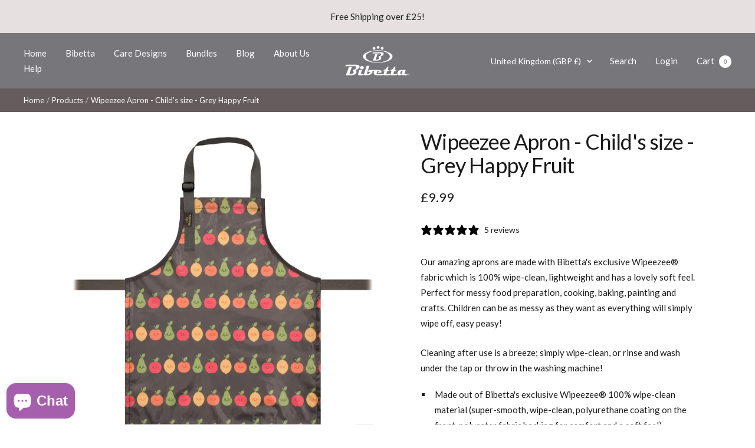

--- FILE ---
content_type: text/html; charset=utf-8
request_url: https://bibetta.com/products/wipeezee-childs-apron-happy-fruit
body_size: 50680
content:
<!doctype html><html class="no-js" lang="en" dir="ltr">
  <head> 
	<script src='https://cdn.shopify.com/s/files/1/0411/8639/4277/t/11/assets/spotlight.js'></script>

    <link href='https://cdn.shopify.com/s/files/1/0411/8639/4277/t/11/assets/ymq-option.css' rel='stylesheet'> 

	<link href='https://option.ymq.cool/option/bottom.css' rel='stylesheet'> 

	<style id="ymq-jsstyle"></style> 

	<script> 
		window.best_option = window.best_option || {}; 

		best_option.shop = `bibetta-limited.myshopify.com`; 

		best_option.page = `product`; 

		best_option.ymq_option_branding = {}; 
		  
			best_option.ymq_option_branding = {"button":{"--button-background-checked-color":"#000000","--button-background-color":"#FFFFFF","--button-background-disabled-color":"#FFFFFF","--button-border-checked-color":"#000000","--button-border-color":"#000000","--button-border-disabled-color":"#000000","--button-font-checked-color":"#FFFFFF","--button-font-disabled-color":"#cccccc","--button-font-color":"#000000","--button-border-radius":"0","--button-font-size":"14","--button-line-height":"20","--button-margin-l-r":"4","--button-margin-u-d":"4","--button-padding-l-r":"16","--button-padding-u-d":"8"},"radio":{"--radio-border-color":"#BBC1E1","--radio-border-checked-color":"#BBC1E1","--radio-border-disabled-color":"#BBC1E1","--radio-border-hover-color":"#BBC1E1","--radio-background-color":"#FFFFFF","--radio-background-checked-color":"#275EFE","--radio-background-disabled-color":"#E1E6F9","--radio-background-hover-color":"#FFFFFF","--radio-inner-color":"#E1E6F9","--radio-inner-checked-color":"#FFFFFF","--radio-inner-disabled-color":"#FFFFFF"},"input":{"--input-background-checked-color":"#FFFFFF","--input-background-color":"#FFFFFF","--input-border-checked-color":"#000000","--input-border-color":"#000000","--input-font-checked-color":"#000000","--input-font-color":"#000000","--input-border-radius":"0","--input-font-size":"14","--input-padding-l-r":"16","--input-padding-u-d":"9","--input-width":"100","--input-max-width":"400"},"select":{"--select-border-color":"#000000","--select-border-checked-color":"#000000","--select-background-color":"#FFFFFF","--select-background-checked-color":"#FFFFFF","--select-font-color":"#000000","--select-font-checked-color":"#000000","--select-option-background-color":"#FFFFFF","--select-option-background-checked-color":"#F5F9FF","--select-option-background-disabled-color":"#FFFFFF","--select-option-font-color":"#000000","--select-option-font-checked-color":"#000000","--select-option-font-disabled-color":"#CCCCCC","--select-padding-u-d":"9","--select-padding-l-r":"16","--select-option-padding-u-d":"9","--select-option-padding-l-r":"16","--select-width":"100","--select-max-width":"400","--select-font-size":"14","--select-border-radius":"0"},"multiple":{"--multiple-background-color":"#F5F9FF","--multiple-font-color":"#000000","--multiple-padding-u-d":"2","--multiple-padding-l-r":"8","--multiple-font-size":"12","--multiple-border-radius":"0"},"img":{"--img-border-color":"#E1E1E1","--img-border-checked-color":"#000000","--img-border-disabled-color":"#000000","--img-width":"50","--img-height":"50","--img-margin-u-d":"2","--img-margin-l-r":"2","--img-border-radius":"4"},"upload":{"--upload-background-color":"#409EFF","--upload-font-color":"#FFFFFF","--upload-border-color":"#409EFF","--upload-padding-u-d":"12","--upload-padding-l-r":"20","--upload-font-size":"12","--upload-border-radius":"4"},"cart":{"--cart-border-color":"#000000","--buy-border-color":"#000000","--cart-border-hover-color":"#000000","--buy-border-hover-color":"#000000","--cart-background-color":"#000000","--buy-background-color":"#000000","--cart-background-hover-color":"#000000","--buy-background-hover-color":"#000000","--cart-font-color":"#FFFFFF","--buy-font-color":"#FFFFFF","--cart-font-hover-color":"#FFFFFF","--buy-font-hover-color":"#FFFFFF","--cart-padding-u-d":"12","--cart-padding-l-r":"16","--buy-padding-u-d":"12","--buy-padding-l-r":"16","--cart-margin-u-d":"4","--cart-margin-l-r":"0","--buy-margin-u-d":"4","--buy-margin-l-r":"0","--cart-width":"100","--cart-max-width":"800","--buy-width":"100","--buy-max-width":"800","--cart-font-size":"14","--cart-border-radius":"0","--buy-font-size":"14","--buy-border-radius":"0"},"quantity":{"--quantity-border-color":"#A6A3A3","--quantity-font-color":"#000000","--quantity-background-color":"#FFFFFF","--quantity-width":"150","--quantity-height":"40","--quantity-font-size":"14","--quantity-border-radius":"0"},"global":{"--global-title-color":"#000000","--global-help-color":"#000000","--global-error-color":"#DC3545","--global-title-font-size":"14","--global-help-font-size":"12","--global-error-font-size":"12","--global-margin-top":"0","--global-margin-bottom":"20","--global-margin-left":"0","--global-margin-right":"0","--global-title-margin-top":"0","--global-title-margin-bottom":"5","--global-title-margin-left":"0","--global-title-margin-right":"0","--global-help-margin-top":"5","--global-help-margin-bottom":"0","--global-help-margin-left":"0","--global-help-margin-right":"0","--global-error-margin-top":"5","--global-error-margin-bottom":"0","--global-error-margin-left":"0","--global-error-margin-right":"0"},"discount":{"--new-discount-normal-color":"#1878B9","--new-discount-error-color":"#E22120","--new-discount-layout":"flex-end"},"lan":{"require":"This is a required field.","email":"Please enter a valid email address.","phone":"Please enter the correct phone.","number":"Please enter an number.","integer":"Please enter an integer.","min_char":"Please enter no less than %s characters.","max_char":"Please enter no more than %s characters.","max_s":"Please choose less than %s options.","min_s":"Please choose more than %s options.","total_s":"Please choose %s options.","min":"Please enter no less than %s.","max":"Please enter no more than %s.","currency":"GBP","sold_out":"sold out","please_choose":"Please choose","add_to_cart":"ADD TO CART","buy_it_now":"BUY IT NOW","add_price_text":"Selection will add %s to the price","discount_code":"Discount code","application":"Apply","discount_error1":"Enter a valid discount code","discount_error2":"discount code isn't valid for the items in your cart"},"price":{"--price-border-color":"#000000","--price-background-color":"#FFFFFF","--price-font-color":"#000000","--price-price-font-color":"#03de90","--price-padding-u-d":"9","--price-padding-l-r":"16","--price-width":"100","--price-max-width":"400","--price-font-size":"14","--price-border-radius":"0"},"extra":{"is_show":"0","plan":"1","quantity-box":"0","price-value":"3,4,15,6,16,7","variant-original-margin-bottom":"15","strong-dorp-down":0,"radio-unchecked":1,"img-option-bigger":1,"add-button-reload":1,"free_plan":1}}; 
		 

		best_option.ymq_option_settings = {}; 
		
	        
		best_option.product = {"id":7243755618464,"title":"Wipeezee Apron - Child's size - Grey Happy Fruit","handle":"wipeezee-childs-apron-happy-fruit","description":"\u003cp\u003eOur amazing aprons are made with Bibetta's exclusive Wipeezee® fabric which is 100% wipe-clean, lightweight and has a lovely soft feel. Perfect for messy food preparation, cooking, baking, painting and crafts. Children can be as messy as they want as everything will simply wipe off, easy peasy!\u003c\/p\u003e\n\u003cp\u003eCleaning after use is a breeze; simply wipe-clean, or rinse and wash under the tap or throw in the washing machine!\u003cbr\u003e\u003c\/p\u003e\n\u003cul\u003e\n\u003cli\u003eMade out of Bibetta's exclusive Wipeezee® 100% wipe-clean material (super-smooth, wipe-clean, polyurethane coating on the front, polyester fabric backing for comfort and a soft feel)\u003c\/li\u003e\n\u003cli\u003e100% waterproof\u003c\/li\u003e\n\u003cli\u003eDurable and machine washable\u003cbr\u003e\n\u003c\/li\u003e\n\u003cli\u003eThe apron has soft feel straps for the waist and neck with a slider adjuster buckle\u003c\/li\u003e\n\u003cli\u003eIdeal for cooking, baking, painting and crafts\u003c\/li\u003e\n\u003cli\u003eFun and engaging design\u003c\/li\u003e\n\u003cli\u003eAvailable in both adult and children's sizes so everyone can join in the fun!\u003c\/li\u003e\n\u003c\/ul\u003e","published_at":"2022-03-31T09:19:14+01:00","created_at":"2022-02-06T18:08:49+00:00","vendor":"Bibetta","type":"Aprons","tags":["Aprons","Bibs\/Wipeezee wipe-clean weaning bibs","Collections\/Wipeezee Bib \u0026 Splash Mat Collection","import_2022_01_26_105944","sale"],"price":999,"price_min":999,"price_max":999,"available":true,"price_varies":false,"compare_at_price":0,"compare_at_price_min":0,"compare_at_price_max":0,"compare_at_price_varies":false,"variants":[{"id":41707499880608,"title":"Default Title","option1":"Default Title","option2":null,"option3":null,"sku":"BZK-54-001","requires_shipping":true,"taxable":false,"featured_image":null,"available":true,"name":"Wipeezee Apron - Child's size - Grey Happy Fruit","public_title":null,"options":["Default Title"],"price":999,"weight":100,"compare_at_price":0,"inventory_management":"shopify","barcode":"5060100377445","requires_selling_plan":false,"selling_plan_allocations":[]}],"images":["\/\/bibetta.com\/cdn\/shop\/files\/bibetta-wipeezee-childs-apron-grey-happy-fruit.jpg?v=1734028370","\/\/bibetta.com\/cdn\/shop\/products\/BibettaWipeezeeChildsApron-GreyHappyFruit-123sqGreen72dpi.jpg?v=1734026875","\/\/bibetta.com\/cdn\/shop\/products\/BibettaWipeezeesplashmat-waterdropsonmat19-72dpi.jpg?v=1734026875","\/\/bibetta.com\/cdn\/shop\/products\/BibettaWipeezeeChildsApron-GreyHappyFruit-68sq72dpi.jpg?v=1734026875","\/\/bibetta.com\/cdn\/shop\/products\/BibettaWipeezeeAprons-GreyHappyFruit-122sq72dpi.jpg?v=1734026875","\/\/bibetta.com\/cdn\/shop\/files\/bibetta-wipeezee-childs-apron-grey-happy-fruit-2.jpg?v=1734027796","\/\/bibetta.com\/cdn\/shop\/products\/BibettaWipeezeeChildsApron-GreyHappyFruit-148-apples72dpi.jpg?v=1734026875","\/\/bibetta.com\/cdn\/shop\/products\/BibettaWipeezeeInfographic-JuniorApron72dpi_a0c5a785-9d8a-40f4-9b56-a025e863861f.jpg?v=1734026875","\/\/bibetta.com\/cdn\/shop\/products\/BibettaWipeezeeChildsApron-GreyHappyFruit-111-apples72dpi.jpg?v=1734026875","\/\/bibetta.com\/cdn\/shop\/products\/BibettaWipeezeeChildsApron-GreyHappyFruit-149-apples72dpi.jpg?v=1734026875","\/\/bibetta.com\/cdn\/shop\/products\/BibettaWipeezeebibs1xsidedPULsection72dpi-Copy.jpg?v=1734026875","\/\/bibetta.com\/cdn\/shop\/products\/BibettaWipeezeeclothwipingimage-JPEG72dpi_d166344f-193a-4c4d-b8dd-917c56813bb4.jpg?v=1734026875"],"featured_image":"\/\/bibetta.com\/cdn\/shop\/files\/bibetta-wipeezee-childs-apron-grey-happy-fruit.jpg?v=1734028370","options":["Title"],"media":[{"alt":"a bibetta wipeezee childs  apron in grey happy fruit pattern laid flat . It has grey neck strap and waist straps.","id":63534341357942,"position":1,"preview_image":{"aspect_ratio":1.0,"height":1500,"width":1500,"src":"\/\/bibetta.com\/cdn\/shop\/files\/bibetta-wipeezee-childs-apron-grey-happy-fruit.jpg?v=1734028370"},"aspect_ratio":1.0,"height":1500,"media_type":"image","src":"\/\/bibetta.com\/cdn\/shop\/files\/bibetta-wipeezee-childs-apron-grey-happy-fruit.jpg?v=1734028370","width":1500},{"alt":"Wipeezee Apron - Child's size - Grey Happy Fruit | Aprons | Bibetta","id":24326383796384,"position":2,"preview_image":{"aspect_ratio":1.0,"height":1500,"width":1500,"src":"\/\/bibetta.com\/cdn\/shop\/products\/BibettaWipeezeeChildsApron-GreyHappyFruit-123sqGreen72dpi.jpg?v=1734026875"},"aspect_ratio":1.0,"height":1500,"media_type":"image","src":"\/\/bibetta.com\/cdn\/shop\/products\/BibettaWipeezeeChildsApron-GreyHappyFruit-123sqGreen72dpi.jpg?v=1734026875","width":1500},{"alt":"Wipeezee Apron - Child's size - Grey Happy Fruit | Aprons | Bibetta","id":23948492538016,"position":3,"preview_image":{"aspect_ratio":1.0,"height":862,"width":862,"src":"\/\/bibetta.com\/cdn\/shop\/products\/BibettaWipeezeesplashmat-waterdropsonmat19-72dpi.jpg?v=1734026875"},"aspect_ratio":1.0,"height":862,"media_type":"image","src":"\/\/bibetta.com\/cdn\/shop\/products\/BibettaWipeezeesplashmat-waterdropsonmat19-72dpi.jpg?v=1734026875","width":862},{"alt":"Wipeezee Apron - Child's size - Grey Happy Fruit | Aprons | Bibetta","id":24326380159136,"position":4,"preview_image":{"aspect_ratio":1.0,"height":1500,"width":1500,"src":"\/\/bibetta.com\/cdn\/shop\/products\/BibettaWipeezeeChildsApron-GreyHappyFruit-68sq72dpi.jpg?v=1734026875"},"aspect_ratio":1.0,"height":1500,"media_type":"image","src":"\/\/bibetta.com\/cdn\/shop\/products\/BibettaWipeezeeChildsApron-GreyHappyFruit-68sq72dpi.jpg?v=1734026875","width":1500},{"alt":"Wipeezee Apron - Child's size - Grey Happy Fruit | Aprons | Bibetta","id":24326381732000,"position":5,"preview_image":{"aspect_ratio":1.0,"height":1500,"width":1500,"src":"\/\/bibetta.com\/cdn\/shop\/products\/BibettaWipeezeeAprons-GreyHappyFruit-122sq72dpi.jpg?v=1734026875"},"aspect_ratio":1.0,"height":1500,"media_type":"image","src":"\/\/bibetta.com\/cdn\/shop\/products\/BibettaWipeezeeAprons-GreyHappyFruit-122sq72dpi.jpg?v=1734026875","width":1500},{"alt":"a smiling boy standing wearing a Bibetta Wipeezee childs apron in grey happy fruit pattern.  He is wearing a white t-shirt and blue jeans with white and green socks.","id":63526002196854,"position":6,"preview_image":{"aspect_ratio":1.0,"height":1500,"width":1500,"src":"\/\/bibetta.com\/cdn\/shop\/files\/bibetta-wipeezee-childs-apron-grey-happy-fruit-2.jpg?v=1734027796"},"aspect_ratio":1.0,"height":1500,"media_type":"image","src":"\/\/bibetta.com\/cdn\/shop\/files\/bibetta-wipeezee-childs-apron-grey-happy-fruit-2.jpg?v=1734027796","width":1500},{"alt":"Wipeezee Apron - Child's size - Grey Happy Fruit | Aprons | Bibetta","id":24332106530976,"position":7,"preview_image":{"aspect_ratio":1.0,"height":1500,"width":1500,"src":"\/\/bibetta.com\/cdn\/shop\/products\/BibettaWipeezeeChildsApron-GreyHappyFruit-148-apples72dpi.jpg?v=1734026875"},"aspect_ratio":1.0,"height":1500,"media_type":"image","src":"\/\/bibetta.com\/cdn\/shop\/products\/BibettaWipeezeeChildsApron-GreyHappyFruit-148-apples72dpi.jpg?v=1734026875","width":1500},{"alt":null,"id":24444539011232,"position":8,"preview_image":{"aspect_ratio":1.0,"height":1468,"width":1468,"src":"\/\/bibetta.com\/cdn\/shop\/products\/BibettaWipeezeeInfographic-JuniorApron72dpi_a0c5a785-9d8a-40f4-9b56-a025e863861f.jpg?v=1734026875"},"aspect_ratio":1.0,"height":1468,"media_type":"image","src":"\/\/bibetta.com\/cdn\/shop\/products\/BibettaWipeezeeInfographic-JuniorApron72dpi_a0c5a785-9d8a-40f4-9b56-a025e863861f.jpg?v=1734026875","width":1468},{"alt":"Wipeezee Apron - Child's size - Grey Happy Fruit | Aprons | Bibetta","id":24332105416864,"position":9,"preview_image":{"aspect_ratio":1.0,"height":1500,"width":1500,"src":"\/\/bibetta.com\/cdn\/shop\/products\/BibettaWipeezeeChildsApron-GreyHappyFruit-111-apples72dpi.jpg?v=1734026875"},"aspect_ratio":1.0,"height":1500,"media_type":"image","src":"\/\/bibetta.com\/cdn\/shop\/products\/BibettaWipeezeeChildsApron-GreyHappyFruit-111-apples72dpi.jpg?v=1734026875","width":1500},{"alt":"Wipeezee Apron - Child's size - Grey Happy Fruit | Aprons | Bibetta","id":24332104335520,"position":10,"preview_image":{"aspect_ratio":1.0,"height":1500,"width":1500,"src":"\/\/bibetta.com\/cdn\/shop\/products\/BibettaWipeezeeChildsApron-GreyHappyFruit-149-apples72dpi.jpg?v=1734026875"},"aspect_ratio":1.0,"height":1500,"media_type":"image","src":"\/\/bibetta.com\/cdn\/shop\/products\/BibettaWipeezeeChildsApron-GreyHappyFruit-149-apples72dpi.jpg?v=1734026875","width":1500},{"alt":"Wipeezee Apron - Child's size - Grey Happy Fruit | Aprons | Bibetta","id":23948488147104,"position":11,"preview_image":{"aspect_ratio":1.0,"height":1500,"width":1500,"src":"\/\/bibetta.com\/cdn\/shop\/products\/BibettaWipeezeebibs1xsidedPULsection72dpi-Copy.jpg?v=1734026875"},"aspect_ratio":1.0,"height":1500,"media_type":"image","src":"\/\/bibetta.com\/cdn\/shop\/products\/BibettaWipeezeebibs1xsidedPULsection72dpi-Copy.jpg?v=1734026875","width":1500},{"alt":"Wipeezee Apron - Child's size - Grey Happy Fruit | Aprons | Bibetta","id":23948488114336,"position":12,"preview_image":{"aspect_ratio":1.314,"height":1903,"width":2500,"src":"\/\/bibetta.com\/cdn\/shop\/products\/BibettaWipeezeeclothwipingimage-JPEG72dpi_d166344f-193a-4c4d-b8dd-917c56813bb4.jpg?v=1734026875"},"aspect_ratio":1.314,"height":1903,"media_type":"image","src":"\/\/bibetta.com\/cdn\/shop\/products\/BibettaWipeezeeclothwipingimage-JPEG72dpi_d166344f-193a-4c4d-b8dd-917c56813bb4.jpg?v=1734026875","width":2500}],"requires_selling_plan":false,"selling_plan_groups":[],"content":"\u003cp\u003eOur amazing aprons are made with Bibetta's exclusive Wipeezee® fabric which is 100% wipe-clean, lightweight and has a lovely soft feel. Perfect for messy food preparation, cooking, baking, painting and crafts. Children can be as messy as they want as everything will simply wipe off, easy peasy!\u003c\/p\u003e\n\u003cp\u003eCleaning after use is a breeze; simply wipe-clean, or rinse and wash under the tap or throw in the washing machine!\u003cbr\u003e\u003c\/p\u003e\n\u003cul\u003e\n\u003cli\u003eMade out of Bibetta's exclusive Wipeezee® 100% wipe-clean material (super-smooth, wipe-clean, polyurethane coating on the front, polyester fabric backing for comfort and a soft feel)\u003c\/li\u003e\n\u003cli\u003e100% waterproof\u003c\/li\u003e\n\u003cli\u003eDurable and machine washable\u003cbr\u003e\n\u003c\/li\u003e\n\u003cli\u003eThe apron has soft feel straps for the waist and neck with a slider adjuster buckle\u003c\/li\u003e\n\u003cli\u003eIdeal for cooking, baking, painting and crafts\u003c\/li\u003e\n\u003cli\u003eFun and engaging design\u003c\/li\u003e\n\u003cli\u003eAvailable in both adult and children's sizes so everyone can join in the fun!\u003c\/li\u003e\n\u003c\/ul\u003e"}; 

		best_option.ymq_has_only_default_variant = true; 
		 

		best_option.ymq_status = {}; 
		 

		best_option.ymq_variantjson = {}; 
		 

		best_option.ymq_option_data = {}; 
		
	        
	    best_option.ymq_variant_condition = {}; 
		

		best_option.ymq_option_condition = {}; 
		 

	    best_option.ymq_option_template = {};
		best_option.ymq_option_template_condition = {}; 
	    
	    
	    

        
            best_option.ymq_option_template_sort = `1`;
        

        
            best_option.ymq_option_template_sort_before = false;
        
        
        best_option.ymq_option_template_c_t = {};
  		best_option.ymq_option_template_condition_c_t = {};
        
            
            
                
                
                    
                    
                    
                        
                            
                            
                                
                                
                            
                                
                                
                            
                                
                                
                            
                                
                                
                            
                                
                                
                            
                                
                                
                            
                                
                                
                            
                        
                    
                
            
        

        



	</script>

	<script src='https://options.ymq.cool/option/best-options.js'></script>
 

    <meta charset="utf-8">
    <meta name="viewport" content="width=device-width, initial-scale=1.0, height=device-height, minimum-scale=1.0">
    <meta name="theme-color" content="#77767b">

    <title>Wipeezee Apron - Child&#39;s size - Grey Happy Fruit</title><meta name="description" content="Our amazing aprons are made with Bibetta&#39;s exclusive Wipeezee® fabric which is 100% wipe-clean, lightweight and has a lovely soft feel. Perfect for messy food preparation, cooking, baking, painting and crafts. Children can be as messy as they want as everything will simply wipe off, easy peasy! Cleaning after use is a "><link rel="canonical" href="https://bibetta.com/products/wipeezee-childs-apron-happy-fruit"><link rel="shortcut icon" href="//bibetta.com/cdn/shop/files/Bibetta_fav_logo_96x96.png?v=1641856346" type="image/png"><link rel="preconnect" href="https://cdn.shopify.com">
    <link rel="dns-prefetch" href="https://productreviews.shopifycdn.com">
    <link rel="dns-prefetch" href="https://www.google-analytics.com"><link rel="preconnect" href="https://fonts.shopifycdn.com" crossorigin><link rel="preload" as="style" href="//bibetta.com/cdn/shop/t/16/assets/theme.css?v=165442806588504809261764696769">
    <link rel="preload" as="script" href="//bibetta.com/cdn/shop/t/16/assets/vendor.js?v=31715688253868339281762878169">
    <link rel="preload" as="script" href="//bibetta.com/cdn/shop/t/16/assets/theme.js?v=245310687907328641762878169"><link rel="preload" as="fetch" href="/products/wipeezee-childs-apron-happy-fruit.js" crossorigin>
      <link rel="preload" as="image" imagesizes="(max-width: 999px) calc(100vw - 48px), 640px" imagesrcset="//bibetta.com/cdn/shop/files/bibetta-wipeezee-childs-apron-grey-happy-fruit_400x.jpg?v=1734028370 400w, //bibetta.com/cdn/shop/files/bibetta-wipeezee-childs-apron-grey-happy-fruit_500x.jpg?v=1734028370 500w, //bibetta.com/cdn/shop/files/bibetta-wipeezee-childs-apron-grey-happy-fruit_600x.jpg?v=1734028370 600w, //bibetta.com/cdn/shop/files/bibetta-wipeezee-childs-apron-grey-happy-fruit_700x.jpg?v=1734028370 700w, //bibetta.com/cdn/shop/files/bibetta-wipeezee-childs-apron-grey-happy-fruit_800x.jpg?v=1734028370 800w, //bibetta.com/cdn/shop/files/bibetta-wipeezee-childs-apron-grey-happy-fruit_900x.jpg?v=1734028370 900w, //bibetta.com/cdn/shop/files/bibetta-wipeezee-childs-apron-grey-happy-fruit_1000x.jpg?v=1734028370 1000w, //bibetta.com/cdn/shop/files/bibetta-wipeezee-childs-apron-grey-happy-fruit_1100x.jpg?v=1734028370 1100w, //bibetta.com/cdn/shop/files/bibetta-wipeezee-childs-apron-grey-happy-fruit_1200x.jpg?v=1734028370 1200w, //bibetta.com/cdn/shop/files/bibetta-wipeezee-childs-apron-grey-happy-fruit_1300x.jpg?v=1734028370 1300w, //bibetta.com/cdn/shop/files/bibetta-wipeezee-childs-apron-grey-happy-fruit_1400x.jpg?v=1734028370 1400w, //bibetta.com/cdn/shop/files/bibetta-wipeezee-childs-apron-grey-happy-fruit_1500x.jpg?v=1734028370 1500w
"><link rel="preload" as="script" href="//bibetta.com/cdn/shop/t/16/assets/flickity.js?v=176646718982628074891762878169"><meta property="og:type" content="product">
  <meta property="og:title" content="Wipeezee Apron - Child&#39;s size - Grey Happy Fruit">
  <meta property="product:price:amount" content="9.99">
  <meta property="product:price:currency" content="GBP"><meta property="og:image" content="http://bibetta.com/cdn/shop/files/bibetta-wipeezee-childs-apron-grey-happy-fruit.jpg?v=1734028370">
  <meta property="og:image:secure_url" content="https://bibetta.com/cdn/shop/files/bibetta-wipeezee-childs-apron-grey-happy-fruit.jpg?v=1734028370">
  <meta property="og:image:width" content="1500">
  <meta property="og:image:height" content="1500"><meta property="og:description" content="Our amazing aprons are made with Bibetta&#39;s exclusive Wipeezee® fabric which is 100% wipe-clean, lightweight and has a lovely soft feel. Perfect for messy food preparation, cooking, baking, painting and crafts. Children can be as messy as they want as everything will simply wipe off, easy peasy! Cleaning after use is a "><meta property="og:url" content="https://bibetta.com/products/wipeezee-childs-apron-happy-fruit">
<meta property="og:site_name" content="Bibetta"><meta name="twitter:card" content="summary"><meta name="twitter:title" content="Wipeezee Apron - Child&#39;s size - Grey Happy Fruit">
  <meta name="twitter:description" content="Our amazing aprons are made with Bibetta&#39;s exclusive Wipeezee® fabric which is 100% wipe-clean, lightweight and has a lovely soft feel. Perfect for messy food preparation, cooking, baking, painting and crafts. Children can be as messy as they want as everything will simply wipe off, easy peasy!
Cleaning after use is a breeze; simply wipe-clean, or rinse and wash under the tap or throw in the washing machine!

Made out of Bibetta&#39;s exclusive Wipeezee® 100% wipe-clean material (super-smooth, wipe-clean, polyurethane coating on the front, polyester fabric backing for comfort and a soft feel)
100% waterproof
Durable and machine washable

The apron has soft feel straps for the waist and neck with a slider adjuster buckle
Ideal for cooking, baking, painting and crafts
Fun and engaging design
Available in both adult and children&#39;s sizes so everyone can join in the fun!
"><meta name="twitter:image" content="https://bibetta.com/cdn/shop/files/bibetta-wipeezee-childs-apron-grey-happy-fruit_1200x1200_crop_center.jpg?v=1734028370">
  <meta name="twitter:image:alt" content="a bibetta wipeezee childs  apron in grey happy fruit pattern laid flat . It has grey neck strap and waist straps.">
    
  <script type="application/ld+json">
  {
    "@context": "https://schema.org",
    "@type": "Product",
    "offers": [{
          "@type": "Offer",
          "name": "Default Title",
          "availability":"https://schema.org/InStock",
          "price": 9.99,
          "priceCurrency": "GBP",
          "priceValidUntil": "2026-02-06","sku": "BZK-54-001","url": "/products/wipeezee-childs-apron-happy-fruit?variant=41707499880608"
        }
],"aggregateRating": {
        "@type": "AggregateRating",
        "ratingValue": "5.0",
        "reviewCount": "5",
        "worstRating": "1.0",
        "bestRating": "5.0"
      },
      "gtin13": "5060100377445",
      "productId": "5060100377445",
    "brand": {
      "@type": "Brand",
      "name": "Bibetta"
    },
    "name": "Wipeezee Apron - Child's size - Grey Happy Fruit",
    "description": "Our amazing aprons are made with Bibetta's exclusive Wipeezee® fabric which is 100% wipe-clean, lightweight and has a lovely soft feel. Perfect for messy food preparation, cooking, baking, painting and crafts. Children can be as messy as they want as everything will simply wipe off, easy peasy!\nCleaning after use is a breeze; simply wipe-clean, or rinse and wash under the tap or throw in the washing machine!\n\nMade out of Bibetta's exclusive Wipeezee® 100% wipe-clean material (super-smooth, wipe-clean, polyurethane coating on the front, polyester fabric backing for comfort and a soft feel)\n100% waterproof\nDurable and machine washable\n\nThe apron has soft feel straps for the waist and neck with a slider adjuster buckle\nIdeal for cooking, baking, painting and crafts\nFun and engaging design\nAvailable in both adult and children's sizes so everyone can join in the fun!\n",
    "category": "Aprons",
    "url": "/products/wipeezee-childs-apron-happy-fruit",
    "sku": "BZK-54-001",
    "image": {
      "@type": "ImageObject",
      "url": "https://bibetta.com/cdn/shop/files/bibetta-wipeezee-childs-apron-grey-happy-fruit_1024x.jpg?v=1734028370",
      "image": "https://bibetta.com/cdn/shop/files/bibetta-wipeezee-childs-apron-grey-happy-fruit_1024x.jpg?v=1734028370",
      "name": "a bibetta wipeezee childs  apron in grey happy fruit pattern laid flat . It has grey neck strap and waist straps.",
      "width": "1024",
      "height": "1024"
    }
  }
  </script>



  <script type="application/ld+json">
  {
    "@context": "https://schema.org",
    "@type": "BreadcrumbList",
  "itemListElement": [{
      "@type": "ListItem",
      "position": 1,
      "name": "Home",
      "item": "https://bibetta.com"
    },{
          "@type": "ListItem",
          "position": 2,
          "name": "Wipeezee Apron - Child's size - Grey Happy Fruit",
          "item": "https://bibetta.com/products/wipeezee-childs-apron-happy-fruit"
        }]
  }
  </script>

    <link rel="preload" href="//bibetta.com/cdn/fonts/lato/lato_n4.c3b93d431f0091c8be23185e15c9d1fee1e971c5.woff2" as="font" type="font/woff2" crossorigin><link rel="preload" href="//bibetta.com/cdn/fonts/lato/lato_n4.c3b93d431f0091c8be23185e15c9d1fee1e971c5.woff2" as="font" type="font/woff2" crossorigin><style>
  /* Typography (heading) */
  @font-face {
  font-family: Lato;
  font-weight: 400;
  font-style: normal;
  font-display: swap;
  src: url("//bibetta.com/cdn/fonts/lato/lato_n4.c3b93d431f0091c8be23185e15c9d1fee1e971c5.woff2") format("woff2"),
       url("//bibetta.com/cdn/fonts/lato/lato_n4.d5c00c781efb195594fd2fd4ad04f7882949e327.woff") format("woff");
}

@font-face {
  font-family: Lato;
  font-weight: 400;
  font-style: italic;
  font-display: swap;
  src: url("//bibetta.com/cdn/fonts/lato/lato_i4.09c847adc47c2fefc3368f2e241a3712168bc4b6.woff2") format("woff2"),
       url("//bibetta.com/cdn/fonts/lato/lato_i4.3c7d9eb6c1b0a2bf62d892c3ee4582b016d0f30c.woff") format("woff");
}

/* Typography (body) */
  @font-face {
  font-family: Lato;
  font-weight: 400;
  font-style: normal;
  font-display: swap;
  src: url("//bibetta.com/cdn/fonts/lato/lato_n4.c3b93d431f0091c8be23185e15c9d1fee1e971c5.woff2") format("woff2"),
       url("//bibetta.com/cdn/fonts/lato/lato_n4.d5c00c781efb195594fd2fd4ad04f7882949e327.woff") format("woff");
}

@font-face {
  font-family: Lato;
  font-weight: 400;
  font-style: italic;
  font-display: swap;
  src: url("//bibetta.com/cdn/fonts/lato/lato_i4.09c847adc47c2fefc3368f2e241a3712168bc4b6.woff2") format("woff2"),
       url("//bibetta.com/cdn/fonts/lato/lato_i4.3c7d9eb6c1b0a2bf62d892c3ee4582b016d0f30c.woff") format("woff");
}

@font-face {
  font-family: Lato;
  font-weight: 600;
  font-style: normal;
  font-display: swap;
  src: url("//bibetta.com/cdn/fonts/lato/lato_n6.38d0e3b23b74a60f769c51d1df73fac96c580d59.woff2") format("woff2"),
       url("//bibetta.com/cdn/fonts/lato/lato_n6.3365366161bdcc36a3f97cfbb23954d8c4bf4079.woff") format("woff");
}

@font-face {
  font-family: Lato;
  font-weight: 600;
  font-style: italic;
  font-display: swap;
  src: url("//bibetta.com/cdn/fonts/lato/lato_i6.ab357ee5069e0603c2899b31e2b8ae84c4a42a48.woff2") format("woff2"),
       url("//bibetta.com/cdn/fonts/lato/lato_i6.3164fed79d7d987c1390528781c7c2f59ac7a746.woff") format("woff");
}

:root {--heading-color: 26, 26, 26;
    --text-color: 26, 26, 26;
    --background: 255, 255, 255;
    --secondary-background: 245, 241, 236;
    --border-color: 221, 221, 221;
    --border-color-darker: 163, 163, 163;
    --success-color: 46, 158, 123;
    --success-background: 213, 236, 229;
    --error-color: 222, 42, 42;
    --error-background: 253, 240, 240;
    --primary-button-background: 166, 95, 172;
    --primary-button-text-color: 255, 255, 255;
    --secondary-button-background: 125, 56, 133;
    --secondary-button-text-color: 255, 255, 255;
    --product-star-rating: 246, 164, 41;
    --product-on-sale-accent: 125, 56, 133;
    --product-sold-out-accent: 135, 130, 130;
    --product-custom-label-background: 64, 93, 230;
    --product-custom-label-text-color: 255, 255, 255;
    --product-custom-label-2-background: 243, 229, 182;
    --product-custom-label-2-text-color: 0, 0, 0;
    --product-low-stock-text-color: 222, 42, 42;
    --product-in-stock-text-color: 46, 158, 123;
    --loading-bar-background: 26, 26, 26;

    /* We duplicate some "base" colors as root colors, which is useful to use on drawer elements or popover without. Those should not be overridden to avoid issues */
    --root-heading-color: 26, 26, 26;
    --root-text-color: 26, 26, 26;
    --root-background: 255, 255, 255;
    --root-border-color: 221, 221, 221;
    --root-primary-button-background: 166, 95, 172;
    --root-primary-button-text-color: 255, 255, 255;

    --base-font-size: 15px;
    --heading-font-family: Lato, sans-serif;
    --heading-font-weight: 400;
    --heading-font-style: normal;
    --heading-text-transform: normal;
    --text-font-family: Lato, sans-serif;
    --text-font-weight: 400;
    --text-font-style: normal;
    --text-font-bold-weight: 600;

    /* Typography (font size) */
    --heading-xxsmall-font-size: 11px;
    --heading-xsmall-font-size: 11px;
    --heading-small-font-size: 16px;
    --heading-large-font-size: 36px;
    --heading-h1-font-size: 36px;
    --heading-h2-font-size: 30px;
    --heading-h3-font-size: 26px;
    --heading-h4-font-size: 24px;
    --heading-h5-font-size: 20px;
    --heading-h6-font-size: 16px;

    /* Control the look and feel of the theme by changing radius of various elements */
    --button-border-radius: 4px;
    --block-border-radius: 16px;
    --block-border-radius-reduced: 8px;
    --color-swatch-border-radius: 100%;

    /* Button size */
    --button-height: 48px;
    --button-small-height: 40px;

    /* Form related */
    --form-input-field-height: 48px;
    --form-input-gap: 16px;
    --form-submit-margin: 24px;

    /* Product listing related variables */
    --product-list-block-spacing: 32px;

    /* Video related */
    --play-button-background: 255, 255, 255;
    --play-button-arrow: 26, 26, 26;

    /* RTL support */
    --transform-logical-flip: 1;
    --transform-origin-start: left;
    --transform-origin-end: right;

    /* Other */
    --zoom-cursor-svg-url: url(//bibetta.com/cdn/shop/t/16/assets/zoom-cursor.svg?v=1201279167966953441762878169);
    --arrow-right-svg-url: url(//bibetta.com/cdn/shop/t/16/assets/arrow-right.svg?v=88946934944805437251762878169);
    --arrow-left-svg-url: url(//bibetta.com/cdn/shop/t/16/assets/arrow-left.svg?v=112457598847827652331762878169);

    /* Some useful variables that we can reuse in our CSS. Some explanation are needed for some of them:
       - container-max-width-minus-gutters: represents the container max width without the edge gutters
       - container-outer-width: considering the screen width, represent all the space outside the container
       - container-outer-margin: same as container-outer-width but get set to 0 inside a container
       - container-inner-width: the effective space inside the container (minus gutters)
       - grid-column-width: represents the width of a single column of the grid
       - vertical-breather: this is a variable that defines the global "spacing" between sections, and inside the section
                            to create some "breath" and minimum spacing
     */
    --container-max-width: 1600px;
    --container-gutter: 24px;
    --container-max-width-minus-gutters: calc(var(--container-max-width) - (var(--container-gutter)) * 2);
    --container-outer-width: max(calc((100vw - var(--container-max-width-minus-gutters)) / 2), var(--container-gutter));
    --container-outer-margin: var(--container-outer-width);
    --container-inner-width: calc(100vw - var(--container-outer-width) * 2);

    --grid-column-count: 10;
    --grid-gap: 24px;
    --grid-column-width: calc((100vw - var(--container-outer-width) * 2 - var(--grid-gap) * (var(--grid-column-count) - 1)) / var(--grid-column-count));

    --vertical-breather: 25px;
    --vertical-breather-tight: 48px;

    /* Shopify related variables */
    --payment-terms-background-color: #ffffff;
  }

  @media screen and (min-width: 741px) {
    :root {
      --container-gutter: 40px;
      --grid-column-count: 20;
      --vertical-breather: 40px;
      --vertical-breather-tight: 40px;

      /* Typography (font size) */
      --heading-xsmall-font-size: 12px;
      --heading-small-font-size: 13px;
      --heading-large-font-size: 52px;
      --heading-h1-font-size: 48px;
      --heading-h2-font-size: 38px;
      --heading-h3-font-size: 32px;
      --heading-h4-font-size: 24px;
      --heading-h5-font-size: 20px;
      --heading-h6-font-size: 18px;

      /* Form related */
      --form-input-field-height: 52px;
      --form-submit-margin: 32px;

      /* Button size */
      --button-height: 52px;
      --button-small-height: 44px;
    }
  }

  @media screen and (min-width: 1200px) {
    :root {
      --vertical-breather: 60px;
      --vertical-breather-tight: 40px;
      --product-list-block-spacing: 48px;

      /* Typography */
      --heading-large-font-size: 64px;
      --heading-h1-font-size: 56px;
      --heading-h2-font-size: 48px;
      --heading-h3-font-size: 36px;
      --heading-h4-font-size: 30px;
      --heading-h5-font-size: 24px;
      --heading-h6-font-size: 18px;
    }
  }

  @media screen and (min-width: 1600px) {
    :root {
      --vertical-breather: 90px;
      --vertical-breather-tight: 64px;
    }
  }
</style>
    <script>
  // This allows to expose several variables to the global scope, to be used in scripts
  window.themeVariables = {
    settings: {
      direction: "ltr",
      pageType: "product",
      cartCount: 0,
      moneyFormat: "£{{amount}}",
      moneyWithCurrencyFormat: "£{{amount}} GBP",
      showVendor: false,
      discountMode: "saving",
      currencyCodeEnabled: false,
      searchMode: "product,article,collection",
      searchUnavailableProducts: "last",
      cartType: "drawer",
      cartCurrency: "GBP",
      mobileZoomFactor: 2.5
    },

    routes: {
      host: "bibetta.com",
      rootUrl: "\/",
      rootUrlWithoutSlash: '',
      cartUrl: "\/cart",
      cartAddUrl: "\/cart\/add",
      cartChangeUrl: "\/cart\/change",
      searchUrl: "\/search",
      predictiveSearchUrl: "\/search\/suggest",
      productRecommendationsUrl: "\/recommendations\/products"
    },

    strings: {
      accessibilityDelete: "Delete",
      accessibilityClose: "Close",
      collectionSoldOut: "Sold out",
      collectionDiscount: "Save @savings@",
      productSalePrice: "Sale price",
      productRegularPrice: "Regular price",
      productFormUnavailable: "Unavailable",
      productFormSoldOut: "Sold out",
      productFormPreOrder: "Pre-order",
      productFormAddToCart: "Add to cart",
      searchNoResults: "No results could be found.",
      searchNewSearch: "New search",
      searchProducts: "Products",
      searchArticles: "Journal",
      searchPages: "Pages",
      searchCollections: "Collections",
      cartViewCart: "View cart",
      cartItemAdded: "Item added to your cart!",
      cartItemAddedShort: "Added to your cart!",
      cartAddOrderNote: "Add order note",
      cartEditOrderNote: "Edit order note",
      shippingEstimatorNoResults: "Sorry, we do not ship to your address.",
      shippingEstimatorOneResult: "There is one shipping rate for your address:",
      shippingEstimatorMultipleResults: "There are several shipping rates for your address:",
      shippingEstimatorError: "One or more error occurred while retrieving shipping rates:"
    },

    libs: {
      flickity: "\/\/bibetta.com\/cdn\/shop\/t\/16\/assets\/flickity.js?v=176646718982628074891762878169",
      photoswipe: "\/\/bibetta.com\/cdn\/shop\/t\/16\/assets\/photoswipe.js?v=132268647426145925301762878169",
      qrCode: "\/\/bibetta.com\/cdn\/shopifycloud\/storefront\/assets\/themes_support\/vendor\/qrcode-3f2b403b.js"
    },

    breakpoints: {
      phone: 'screen and (max-width: 740px)',
      tablet: 'screen and (min-width: 741px) and (max-width: 999px)',
      tabletAndUp: 'screen and (min-width: 741px)',
      pocket: 'screen and (max-width: 999px)',
      lap: 'screen and (min-width: 1000px) and (max-width: 1199px)',
      lapAndUp: 'screen and (min-width: 1000px)',
      desktop: 'screen and (min-width: 1200px)',
      wide: 'screen and (min-width: 1400px)'
    }
  };

  if ('noModule' in HTMLScriptElement.prototype) {
    // Old browsers (like IE) that does not support module will be considered as if not executing JS at all
    document.documentElement.className = document.documentElement.className.replace('no-js', 'js');

    requestAnimationFrame(() => {
      const viewportHeight = (window.visualViewport ? window.visualViewport.height : document.documentElement.clientHeight);
      document.documentElement.style.setProperty('--window-height',viewportHeight + 'px');
    });
  }// We save the product ID in local storage to be eventually used for recently viewed section
    try {
      const items = JSON.parse(localStorage.getItem('theme:recently-viewed-products') || '[]');

      // We check if the current product already exists, and if it does not, we add it at the start
      if (!items.includes(7243755618464)) {
        items.unshift(7243755618464);
      }

      localStorage.setItem('theme:recently-viewed-products', JSON.stringify(items.slice(0, 20)));
    } catch (e) {
      // Safari in private mode does not allow setting item, we silently fail
    }</script>

    <link rel="stylesheet" href="//bibetta.com/cdn/shop/t/16/assets/theme.css?v=165442806588504809261764696769">

    <script src="//bibetta.com/cdn/shop/t/16/assets/vendor.js?v=31715688253868339281762878169" defer></script>
    <script src="//bibetta.com/cdn/shop/t/16/assets/theme.js?v=245310687907328641762878169" defer></script>
    <script src="//bibetta.com/cdn/shop/t/16/assets/custom.js?v=115314575700614547671764599270" defer></script>

    <script>window.performance && window.performance.mark && window.performance.mark('shopify.content_for_header.start');</script><meta name="google-site-verification" content="kL5Gww2a2ZE2AqXJnqXM-ErWjwNh7H333l7EeuVApKI">
<meta name="facebook-domain-verification" content="f878oi28dbrobt2yeqzqspvkksycy2">
<meta name="facebook-domain-verification" content="0qe6m174u4bok4dsq3xy3nkfulok1k">
<meta id="shopify-digital-wallet" name="shopify-digital-wallet" content="/60170043552/digital_wallets/dialog">
<meta name="shopify-checkout-api-token" content="199fbff9e5ef0bc95ef5ed000a845321">
<meta id="in-context-paypal-metadata" data-shop-id="60170043552" data-venmo-supported="false" data-environment="production" data-locale="en_US" data-paypal-v4="true" data-currency="GBP">
<link rel="alternate" type="application/json+oembed" href="https://bibetta.com/products/wipeezee-childs-apron-happy-fruit.oembed">
<script async="async" src="/checkouts/internal/preloads.js?locale=en-GB"></script>
<link rel="preconnect" href="https://shop.app" crossorigin="anonymous">
<script async="async" src="https://shop.app/checkouts/internal/preloads.js?locale=en-GB&shop_id=60170043552" crossorigin="anonymous"></script>
<script id="apple-pay-shop-capabilities" type="application/json">{"shopId":60170043552,"countryCode":"GB","currencyCode":"GBP","merchantCapabilities":["supports3DS"],"merchantId":"gid:\/\/shopify\/Shop\/60170043552","merchantName":"Bibetta","requiredBillingContactFields":["postalAddress","email","phone"],"requiredShippingContactFields":["postalAddress","email","phone"],"shippingType":"shipping","supportedNetworks":["visa","maestro","masterCard","amex","discover","elo"],"total":{"type":"pending","label":"Bibetta","amount":"1.00"},"shopifyPaymentsEnabled":true,"supportsSubscriptions":true}</script>
<script id="shopify-features" type="application/json">{"accessToken":"199fbff9e5ef0bc95ef5ed000a845321","betas":["rich-media-storefront-analytics"],"domain":"bibetta.com","predictiveSearch":true,"shopId":60170043552,"locale":"en"}</script>
<script>var Shopify = Shopify || {};
Shopify.shop = "bibetta-limited.myshopify.com";
Shopify.locale = "en";
Shopify.currency = {"active":"GBP","rate":"1.0"};
Shopify.country = "GB";
Shopify.theme = {"name":"Copy of Focal - Oct 25 - new brand land...","id":188165816694,"schema_name":"Focal","schema_version":"8.7.5","theme_store_id":714,"role":"main"};
Shopify.theme.handle = "null";
Shopify.theme.style = {"id":null,"handle":null};
Shopify.cdnHost = "bibetta.com/cdn";
Shopify.routes = Shopify.routes || {};
Shopify.routes.root = "/";</script>
<script type="module">!function(o){(o.Shopify=o.Shopify||{}).modules=!0}(window);</script>
<script>!function(o){function n(){var o=[];function n(){o.push(Array.prototype.slice.apply(arguments))}return n.q=o,n}var t=o.Shopify=o.Shopify||{};t.loadFeatures=n(),t.autoloadFeatures=n()}(window);</script>
<script>
  window.ShopifyPay = window.ShopifyPay || {};
  window.ShopifyPay.apiHost = "shop.app\/pay";
  window.ShopifyPay.redirectState = null;
</script>
<script id="shop-js-analytics" type="application/json">{"pageType":"product"}</script>
<script defer="defer" async type="module" src="//bibetta.com/cdn/shopifycloud/shop-js/modules/v2/client.init-shop-cart-sync_BT-GjEfc.en.esm.js"></script>
<script defer="defer" async type="module" src="//bibetta.com/cdn/shopifycloud/shop-js/modules/v2/chunk.common_D58fp_Oc.esm.js"></script>
<script defer="defer" async type="module" src="//bibetta.com/cdn/shopifycloud/shop-js/modules/v2/chunk.modal_xMitdFEc.esm.js"></script>
<script type="module">
  await import("//bibetta.com/cdn/shopifycloud/shop-js/modules/v2/client.init-shop-cart-sync_BT-GjEfc.en.esm.js");
await import("//bibetta.com/cdn/shopifycloud/shop-js/modules/v2/chunk.common_D58fp_Oc.esm.js");
await import("//bibetta.com/cdn/shopifycloud/shop-js/modules/v2/chunk.modal_xMitdFEc.esm.js");

  window.Shopify.SignInWithShop?.initShopCartSync?.({"fedCMEnabled":true,"windoidEnabled":true});

</script>
<script>
  window.Shopify = window.Shopify || {};
  if (!window.Shopify.featureAssets) window.Shopify.featureAssets = {};
  window.Shopify.featureAssets['shop-js'] = {"shop-cart-sync":["modules/v2/client.shop-cart-sync_DZOKe7Ll.en.esm.js","modules/v2/chunk.common_D58fp_Oc.esm.js","modules/v2/chunk.modal_xMitdFEc.esm.js"],"init-fed-cm":["modules/v2/client.init-fed-cm_B6oLuCjv.en.esm.js","modules/v2/chunk.common_D58fp_Oc.esm.js","modules/v2/chunk.modal_xMitdFEc.esm.js"],"shop-cash-offers":["modules/v2/client.shop-cash-offers_D2sdYoxE.en.esm.js","modules/v2/chunk.common_D58fp_Oc.esm.js","modules/v2/chunk.modal_xMitdFEc.esm.js"],"shop-login-button":["modules/v2/client.shop-login-button_QeVjl5Y3.en.esm.js","modules/v2/chunk.common_D58fp_Oc.esm.js","modules/v2/chunk.modal_xMitdFEc.esm.js"],"pay-button":["modules/v2/client.pay-button_DXTOsIq6.en.esm.js","modules/v2/chunk.common_D58fp_Oc.esm.js","modules/v2/chunk.modal_xMitdFEc.esm.js"],"shop-button":["modules/v2/client.shop-button_DQZHx9pm.en.esm.js","modules/v2/chunk.common_D58fp_Oc.esm.js","modules/v2/chunk.modal_xMitdFEc.esm.js"],"avatar":["modules/v2/client.avatar_BTnouDA3.en.esm.js"],"init-windoid":["modules/v2/client.init-windoid_CR1B-cfM.en.esm.js","modules/v2/chunk.common_D58fp_Oc.esm.js","modules/v2/chunk.modal_xMitdFEc.esm.js"],"init-shop-for-new-customer-accounts":["modules/v2/client.init-shop-for-new-customer-accounts_C_vY_xzh.en.esm.js","modules/v2/client.shop-login-button_QeVjl5Y3.en.esm.js","modules/v2/chunk.common_D58fp_Oc.esm.js","modules/v2/chunk.modal_xMitdFEc.esm.js"],"init-shop-email-lookup-coordinator":["modules/v2/client.init-shop-email-lookup-coordinator_BI7n9ZSv.en.esm.js","modules/v2/chunk.common_D58fp_Oc.esm.js","modules/v2/chunk.modal_xMitdFEc.esm.js"],"init-shop-cart-sync":["modules/v2/client.init-shop-cart-sync_BT-GjEfc.en.esm.js","modules/v2/chunk.common_D58fp_Oc.esm.js","modules/v2/chunk.modal_xMitdFEc.esm.js"],"shop-toast-manager":["modules/v2/client.shop-toast-manager_DiYdP3xc.en.esm.js","modules/v2/chunk.common_D58fp_Oc.esm.js","modules/v2/chunk.modal_xMitdFEc.esm.js"],"init-customer-accounts":["modules/v2/client.init-customer-accounts_D9ZNqS-Q.en.esm.js","modules/v2/client.shop-login-button_QeVjl5Y3.en.esm.js","modules/v2/chunk.common_D58fp_Oc.esm.js","modules/v2/chunk.modal_xMitdFEc.esm.js"],"init-customer-accounts-sign-up":["modules/v2/client.init-customer-accounts-sign-up_iGw4briv.en.esm.js","modules/v2/client.shop-login-button_QeVjl5Y3.en.esm.js","modules/v2/chunk.common_D58fp_Oc.esm.js","modules/v2/chunk.modal_xMitdFEc.esm.js"],"shop-follow-button":["modules/v2/client.shop-follow-button_CqMgW2wH.en.esm.js","modules/v2/chunk.common_D58fp_Oc.esm.js","modules/v2/chunk.modal_xMitdFEc.esm.js"],"checkout-modal":["modules/v2/client.checkout-modal_xHeaAweL.en.esm.js","modules/v2/chunk.common_D58fp_Oc.esm.js","modules/v2/chunk.modal_xMitdFEc.esm.js"],"shop-login":["modules/v2/client.shop-login_D91U-Q7h.en.esm.js","modules/v2/chunk.common_D58fp_Oc.esm.js","modules/v2/chunk.modal_xMitdFEc.esm.js"],"lead-capture":["modules/v2/client.lead-capture_BJmE1dJe.en.esm.js","modules/v2/chunk.common_D58fp_Oc.esm.js","modules/v2/chunk.modal_xMitdFEc.esm.js"],"payment-terms":["modules/v2/client.payment-terms_Ci9AEqFq.en.esm.js","modules/v2/chunk.common_D58fp_Oc.esm.js","modules/v2/chunk.modal_xMitdFEc.esm.js"]};
</script>
<script>(function() {
  var isLoaded = false;
  function asyncLoad() {
    if (isLoaded) return;
    isLoaded = true;
    var urls = ["https:\/\/cstt-app.herokuapp.com\/get_script\/90e38b6490bd11ec8fd90a16df3204e5.js?v=828156\u0026shop=bibetta-limited.myshopify.com","https:\/\/stores.enzuzo.com\/apps\/enzuzo\/static\/js\/__enzuzo-cookiebar.js?uuid=bc7e0266-90d3-11ec-8e7a-f328017c39c7\u0026shop=bibetta-limited.myshopify.com","\/\/cdn.shopify.com\/proxy\/eefc641b2417d9b41039a809696e019b17b5920d1efe2fb534fe0b8d13d21f3c\/api.goaffpro.com\/loader.js?shop=bibetta-limited.myshopify.com\u0026sp-cache-control=cHVibGljLCBtYXgtYWdlPTkwMA","https:\/\/static.klaviyo.com\/onsite\/js\/klaviyo.js?company_id=TAjgaL\u0026shop=bibetta-limited.myshopify.com"];
    for (var i = 0; i < urls.length; i++) {
      var s = document.createElement('script');
      s.type = 'text/javascript';
      s.async = true;
      s.src = urls[i];
      var x = document.getElementsByTagName('script')[0];
      x.parentNode.insertBefore(s, x);
    }
  };
  if(window.attachEvent) {
    window.attachEvent('onload', asyncLoad);
  } else {
    window.addEventListener('load', asyncLoad, false);
  }
})();</script>
<script id="__st">var __st={"a":60170043552,"offset":0,"reqid":"6874add6-2adf-496b-bce1-1b263b56eacd-1769482329","pageurl":"bibetta.com\/products\/wipeezee-childs-apron-happy-fruit","u":"96d7868da1ea","p":"product","rtyp":"product","rid":7243755618464};</script>
<script>window.ShopifyPaypalV4VisibilityTracking = true;</script>
<script id="captcha-bootstrap">!function(){'use strict';const t='contact',e='account',n='new_comment',o=[[t,t],['blogs',n],['comments',n],[t,'customer']],c=[[e,'customer_login'],[e,'guest_login'],[e,'recover_customer_password'],[e,'create_customer']],r=t=>t.map((([t,e])=>`form[action*='/${t}']:not([data-nocaptcha='true']) input[name='form_type'][value='${e}']`)).join(','),a=t=>()=>t?[...document.querySelectorAll(t)].map((t=>t.form)):[];function s(){const t=[...o],e=r(t);return a(e)}const i='password',u='form_key',d=['recaptcha-v3-token','g-recaptcha-response','h-captcha-response',i],f=()=>{try{return window.sessionStorage}catch{return}},m='__shopify_v',_=t=>t.elements[u];function p(t,e,n=!1){try{const o=window.sessionStorage,c=JSON.parse(o.getItem(e)),{data:r}=function(t){const{data:e,action:n}=t;return t[m]||n?{data:e,action:n}:{data:t,action:n}}(c);for(const[e,n]of Object.entries(r))t.elements[e]&&(t.elements[e].value=n);n&&o.removeItem(e)}catch(o){console.error('form repopulation failed',{error:o})}}const l='form_type',E='cptcha';function T(t){t.dataset[E]=!0}const w=window,h=w.document,L='Shopify',v='ce_forms',y='captcha';let A=!1;((t,e)=>{const n=(g='f06e6c50-85a8-45c8-87d0-21a2b65856fe',I='https://cdn.shopify.com/shopifycloud/storefront-forms-hcaptcha/ce_storefront_forms_captcha_hcaptcha.v1.5.2.iife.js',D={infoText:'Protected by hCaptcha',privacyText:'Privacy',termsText:'Terms'},(t,e,n)=>{const o=w[L][v],c=o.bindForm;if(c)return c(t,g,e,D).then(n);var r;o.q.push([[t,g,e,D],n]),r=I,A||(h.body.append(Object.assign(h.createElement('script'),{id:'captcha-provider',async:!0,src:r})),A=!0)});var g,I,D;w[L]=w[L]||{},w[L][v]=w[L][v]||{},w[L][v].q=[],w[L][y]=w[L][y]||{},w[L][y].protect=function(t,e){n(t,void 0,e),T(t)},Object.freeze(w[L][y]),function(t,e,n,w,h,L){const[v,y,A,g]=function(t,e,n){const i=e?o:[],u=t?c:[],d=[...i,...u],f=r(d),m=r(i),_=r(d.filter((([t,e])=>n.includes(e))));return[a(f),a(m),a(_),s()]}(w,h,L),I=t=>{const e=t.target;return e instanceof HTMLFormElement?e:e&&e.form},D=t=>v().includes(t);t.addEventListener('submit',(t=>{const e=I(t);if(!e)return;const n=D(e)&&!e.dataset.hcaptchaBound&&!e.dataset.recaptchaBound,o=_(e),c=g().includes(e)&&(!o||!o.value);(n||c)&&t.preventDefault(),c&&!n&&(function(t){try{if(!f())return;!function(t){const e=f();if(!e)return;const n=_(t);if(!n)return;const o=n.value;o&&e.removeItem(o)}(t);const e=Array.from(Array(32),(()=>Math.random().toString(36)[2])).join('');!function(t,e){_(t)||t.append(Object.assign(document.createElement('input'),{type:'hidden',name:u})),t.elements[u].value=e}(t,e),function(t,e){const n=f();if(!n)return;const o=[...t.querySelectorAll(`input[type='${i}']`)].map((({name:t})=>t)),c=[...d,...o],r={};for(const[a,s]of new FormData(t).entries())c.includes(a)||(r[a]=s);n.setItem(e,JSON.stringify({[m]:1,action:t.action,data:r}))}(t,e)}catch(e){console.error('failed to persist form',e)}}(e),e.submit())}));const S=(t,e)=>{t&&!t.dataset[E]&&(n(t,e.some((e=>e===t))),T(t))};for(const o of['focusin','change'])t.addEventListener(o,(t=>{const e=I(t);D(e)&&S(e,y())}));const B=e.get('form_key'),M=e.get(l),P=B&&M;t.addEventListener('DOMContentLoaded',(()=>{const t=y();if(P)for(const e of t)e.elements[l].value===M&&p(e,B);[...new Set([...A(),...v().filter((t=>'true'===t.dataset.shopifyCaptcha))])].forEach((e=>S(e,t)))}))}(h,new URLSearchParams(w.location.search),n,t,e,['guest_login'])})(!0,!0)}();</script>
<script integrity="sha256-4kQ18oKyAcykRKYeNunJcIwy7WH5gtpwJnB7kiuLZ1E=" data-source-attribution="shopify.loadfeatures" defer="defer" src="//bibetta.com/cdn/shopifycloud/storefront/assets/storefront/load_feature-a0a9edcb.js" crossorigin="anonymous"></script>
<script crossorigin="anonymous" defer="defer" src="//bibetta.com/cdn/shopifycloud/storefront/assets/shopify_pay/storefront-65b4c6d7.js?v=20250812"></script>
<script data-source-attribution="shopify.dynamic_checkout.dynamic.init">var Shopify=Shopify||{};Shopify.PaymentButton=Shopify.PaymentButton||{isStorefrontPortableWallets:!0,init:function(){window.Shopify.PaymentButton.init=function(){};var t=document.createElement("script");t.src="https://bibetta.com/cdn/shopifycloud/portable-wallets/latest/portable-wallets.en.js",t.type="module",document.head.appendChild(t)}};
</script>
<script data-source-attribution="shopify.dynamic_checkout.buyer_consent">
  function portableWalletsHideBuyerConsent(e){var t=document.getElementById("shopify-buyer-consent"),n=document.getElementById("shopify-subscription-policy-button");t&&n&&(t.classList.add("hidden"),t.setAttribute("aria-hidden","true"),n.removeEventListener("click",e))}function portableWalletsShowBuyerConsent(e){var t=document.getElementById("shopify-buyer-consent"),n=document.getElementById("shopify-subscription-policy-button");t&&n&&(t.classList.remove("hidden"),t.removeAttribute("aria-hidden"),n.addEventListener("click",e))}window.Shopify?.PaymentButton&&(window.Shopify.PaymentButton.hideBuyerConsent=portableWalletsHideBuyerConsent,window.Shopify.PaymentButton.showBuyerConsent=portableWalletsShowBuyerConsent);
</script>
<script data-source-attribution="shopify.dynamic_checkout.cart.bootstrap">document.addEventListener("DOMContentLoaded",(function(){function t(){return document.querySelector("shopify-accelerated-checkout-cart, shopify-accelerated-checkout")}if(t())Shopify.PaymentButton.init();else{new MutationObserver((function(e,n){t()&&(Shopify.PaymentButton.init(),n.disconnect())})).observe(document.body,{childList:!0,subtree:!0})}}));
</script>
<link id="shopify-accelerated-checkout-styles" rel="stylesheet" media="screen" href="https://bibetta.com/cdn/shopifycloud/portable-wallets/latest/accelerated-checkout-backwards-compat.css" crossorigin="anonymous">
<style id="shopify-accelerated-checkout-cart">
        #shopify-buyer-consent {
  margin-top: 1em;
  display: inline-block;
  width: 100%;
}

#shopify-buyer-consent.hidden {
  display: none;
}

#shopify-subscription-policy-button {
  background: none;
  border: none;
  padding: 0;
  text-decoration: underline;
  font-size: inherit;
  cursor: pointer;
}

#shopify-subscription-policy-button::before {
  box-shadow: none;
}

      </style>

<script>window.performance && window.performance.mark && window.performance.mark('shopify.content_for_header.end');</script>
    
    
    

    
      <meta class='geo-ip' content='[base64]'><script async src='//bibetta.com/apps/easylocation/easylocation-1.0.2.min.js'></script>
    
  <!-- Hotjar Tracking Code for https://bibetta.com/ -->
<script>
    (function(h,o,t,j,a,r){
        h.hj=h.hj||function(){(h.hj.q=h.hj.q||[]).push(arguments)};
        h._hjSettings={hjid:3505525,hjsv:6};
        a=o.getElementsByTagName('head')[0];
        r=o.createElement('script');r.async=1;
        r.src=t+h._hjSettings.hjid+j+h._hjSettings.hjsv;
        a.appendChild(r);
    })(window,document,'https://static.hotjar.com/c/hotjar-','.js?sv=');
</script>
 <meta name="google-site-verification" content="kL5Gww2a2ZE2AqXJnqXM-ErWjwNh7H333l7EeuVApKI" /> 
  <!-- BEGIN app block: shopify://apps/klaviyo-email-marketing-sms/blocks/klaviyo-onsite-embed/2632fe16-c075-4321-a88b-50b567f42507 -->












  <script async src="https://static.klaviyo.com/onsite/js/TAjgaL/klaviyo.js?company_id=TAjgaL"></script>
  <script>!function(){if(!window.klaviyo){window._klOnsite=window._klOnsite||[];try{window.klaviyo=new Proxy({},{get:function(n,i){return"push"===i?function(){var n;(n=window._klOnsite).push.apply(n,arguments)}:function(){for(var n=arguments.length,o=new Array(n),w=0;w<n;w++)o[w]=arguments[w];var t="function"==typeof o[o.length-1]?o.pop():void 0,e=new Promise((function(n){window._klOnsite.push([i].concat(o,[function(i){t&&t(i),n(i)}]))}));return e}}})}catch(n){window.klaviyo=window.klaviyo||[],window.klaviyo.push=function(){var n;(n=window._klOnsite).push.apply(n,arguments)}}}}();</script>

  
    <script id="viewed_product">
      if (item == null) {
        var _learnq = _learnq || [];

        var MetafieldReviews = null
        var MetafieldYotpoRating = null
        var MetafieldYotpoCount = null
        var MetafieldLooxRating = null
        var MetafieldLooxCount = null
        var okendoProduct = null
        var okendoProductReviewCount = null
        var okendoProductReviewAverageValue = null
        try {
          // The following fields are used for Customer Hub recently viewed in order to add reviews.
          // This information is not part of __kla_viewed. Instead, it is part of __kla_viewed_reviewed_items
          MetafieldReviews = {"rating":{"scale_min":"1.0","scale_max":"5.0","value":"5.0"},"rating_count":5};
          MetafieldYotpoRating = null
          MetafieldYotpoCount = null
          MetafieldLooxRating = null
          MetafieldLooxCount = null

          okendoProduct = null
          // If the okendo metafield is not legacy, it will error, which then requires the new json formatted data
          if (okendoProduct && 'error' in okendoProduct) {
            okendoProduct = null
          }
          okendoProductReviewCount = okendoProduct ? okendoProduct.reviewCount : null
          okendoProductReviewAverageValue = okendoProduct ? okendoProduct.reviewAverageValue : null
        } catch (error) {
          console.error('Error in Klaviyo onsite reviews tracking:', error);
        }

        var item = {
          Name: "Wipeezee Apron - Child's size - Grey Happy Fruit",
          ProductID: 7243755618464,
          Categories: ["All Bibetta Accessories","Aprons","Bibetta","Sale","View All","Wipeezee - Happy Fruit","Wipeezee Collection"],
          ImageURL: "https://bibetta.com/cdn/shop/files/bibetta-wipeezee-childs-apron-grey-happy-fruit_grande.jpg?v=1734028370",
          URL: "https://bibetta.com/products/wipeezee-childs-apron-happy-fruit",
          Brand: "Bibetta",
          Price: "£9.99",
          Value: "9.99",
          CompareAtPrice: "£0.00"
        };
        _learnq.push(['track', 'Viewed Product', item]);
        _learnq.push(['trackViewedItem', {
          Title: item.Name,
          ItemId: item.ProductID,
          Categories: item.Categories,
          ImageUrl: item.ImageURL,
          Url: item.URL,
          Metadata: {
            Brand: item.Brand,
            Price: item.Price,
            Value: item.Value,
            CompareAtPrice: item.CompareAtPrice
          },
          metafields:{
            reviews: MetafieldReviews,
            yotpo:{
              rating: MetafieldYotpoRating,
              count: MetafieldYotpoCount,
            },
            loox:{
              rating: MetafieldLooxRating,
              count: MetafieldLooxCount,
            },
            okendo: {
              rating: okendoProductReviewAverageValue,
              count: okendoProductReviewCount,
            }
          }
        }]);
      }
    </script>
  




  <script>
    window.klaviyoReviewsProductDesignMode = false
  </script>







<!-- END app block --><script src="https://cdn.shopify.com/extensions/e8878072-2f6b-4e89-8082-94b04320908d/inbox-1254/assets/inbox-chat-loader.js" type="text/javascript" defer="defer"></script>
<link href="https://monorail-edge.shopifysvc.com" rel="dns-prefetch">
<script>(function(){if ("sendBeacon" in navigator && "performance" in window) {try {var session_token_from_headers = performance.getEntriesByType('navigation')[0].serverTiming.find(x => x.name == '_s').description;} catch {var session_token_from_headers = undefined;}var session_cookie_matches = document.cookie.match(/_shopify_s=([^;]*)/);var session_token_from_cookie = session_cookie_matches && session_cookie_matches.length === 2 ? session_cookie_matches[1] : "";var session_token = session_token_from_headers || session_token_from_cookie || "";function handle_abandonment_event(e) {var entries = performance.getEntries().filter(function(entry) {return /monorail-edge.shopifysvc.com/.test(entry.name);});if (!window.abandonment_tracked && entries.length === 0) {window.abandonment_tracked = true;var currentMs = Date.now();var navigation_start = performance.timing.navigationStart;var payload = {shop_id: 60170043552,url: window.location.href,navigation_start,duration: currentMs - navigation_start,session_token,page_type: "product"};window.navigator.sendBeacon("https://monorail-edge.shopifysvc.com/v1/produce", JSON.stringify({schema_id: "online_store_buyer_site_abandonment/1.1",payload: payload,metadata: {event_created_at_ms: currentMs,event_sent_at_ms: currentMs}}));}}window.addEventListener('pagehide', handle_abandonment_event);}}());</script>
<script id="web-pixels-manager-setup">(function e(e,d,r,n,o){if(void 0===o&&(o={}),!Boolean(null===(a=null===(i=window.Shopify)||void 0===i?void 0:i.analytics)||void 0===a?void 0:a.replayQueue)){var i,a;window.Shopify=window.Shopify||{};var t=window.Shopify;t.analytics=t.analytics||{};var s=t.analytics;s.replayQueue=[],s.publish=function(e,d,r){return s.replayQueue.push([e,d,r]),!0};try{self.performance.mark("wpm:start")}catch(e){}var l=function(){var e={modern:/Edge?\/(1{2}[4-9]|1[2-9]\d|[2-9]\d{2}|\d{4,})\.\d+(\.\d+|)|Firefox\/(1{2}[4-9]|1[2-9]\d|[2-9]\d{2}|\d{4,})\.\d+(\.\d+|)|Chrom(ium|e)\/(9{2}|\d{3,})\.\d+(\.\d+|)|(Maci|X1{2}).+ Version\/(15\.\d+|(1[6-9]|[2-9]\d|\d{3,})\.\d+)([,.]\d+|)( \(\w+\)|)( Mobile\/\w+|) Safari\/|Chrome.+OPR\/(9{2}|\d{3,})\.\d+\.\d+|(CPU[ +]OS|iPhone[ +]OS|CPU[ +]iPhone|CPU IPhone OS|CPU iPad OS)[ +]+(15[._]\d+|(1[6-9]|[2-9]\d|\d{3,})[._]\d+)([._]\d+|)|Android:?[ /-](13[3-9]|1[4-9]\d|[2-9]\d{2}|\d{4,})(\.\d+|)(\.\d+|)|Android.+Firefox\/(13[5-9]|1[4-9]\d|[2-9]\d{2}|\d{4,})\.\d+(\.\d+|)|Android.+Chrom(ium|e)\/(13[3-9]|1[4-9]\d|[2-9]\d{2}|\d{4,})\.\d+(\.\d+|)|SamsungBrowser\/([2-9]\d|\d{3,})\.\d+/,legacy:/Edge?\/(1[6-9]|[2-9]\d|\d{3,})\.\d+(\.\d+|)|Firefox\/(5[4-9]|[6-9]\d|\d{3,})\.\d+(\.\d+|)|Chrom(ium|e)\/(5[1-9]|[6-9]\d|\d{3,})\.\d+(\.\d+|)([\d.]+$|.*Safari\/(?![\d.]+ Edge\/[\d.]+$))|(Maci|X1{2}).+ Version\/(10\.\d+|(1[1-9]|[2-9]\d|\d{3,})\.\d+)([,.]\d+|)( \(\w+\)|)( Mobile\/\w+|) Safari\/|Chrome.+OPR\/(3[89]|[4-9]\d|\d{3,})\.\d+\.\d+|(CPU[ +]OS|iPhone[ +]OS|CPU[ +]iPhone|CPU IPhone OS|CPU iPad OS)[ +]+(10[._]\d+|(1[1-9]|[2-9]\d|\d{3,})[._]\d+)([._]\d+|)|Android:?[ /-](13[3-9]|1[4-9]\d|[2-9]\d{2}|\d{4,})(\.\d+|)(\.\d+|)|Mobile Safari.+OPR\/([89]\d|\d{3,})\.\d+\.\d+|Android.+Firefox\/(13[5-9]|1[4-9]\d|[2-9]\d{2}|\d{4,})\.\d+(\.\d+|)|Android.+Chrom(ium|e)\/(13[3-9]|1[4-9]\d|[2-9]\d{2}|\d{4,})\.\d+(\.\d+|)|Android.+(UC? ?Browser|UCWEB|U3)[ /]?(15\.([5-9]|\d{2,})|(1[6-9]|[2-9]\d|\d{3,})\.\d+)\.\d+|SamsungBrowser\/(5\.\d+|([6-9]|\d{2,})\.\d+)|Android.+MQ{2}Browser\/(14(\.(9|\d{2,})|)|(1[5-9]|[2-9]\d|\d{3,})(\.\d+|))(\.\d+|)|K[Aa][Ii]OS\/(3\.\d+|([4-9]|\d{2,})\.\d+)(\.\d+|)/},d=e.modern,r=e.legacy,n=navigator.userAgent;return n.match(d)?"modern":n.match(r)?"legacy":"unknown"}(),u="modern"===l?"modern":"legacy",c=(null!=n?n:{modern:"",legacy:""})[u],f=function(e){return[e.baseUrl,"/wpm","/b",e.hashVersion,"modern"===e.buildTarget?"m":"l",".js"].join("")}({baseUrl:d,hashVersion:r,buildTarget:u}),m=function(e){var d=e.version,r=e.bundleTarget,n=e.surface,o=e.pageUrl,i=e.monorailEndpoint;return{emit:function(e){var a=e.status,t=e.errorMsg,s=(new Date).getTime(),l=JSON.stringify({metadata:{event_sent_at_ms:s},events:[{schema_id:"web_pixels_manager_load/3.1",payload:{version:d,bundle_target:r,page_url:o,status:a,surface:n,error_msg:t},metadata:{event_created_at_ms:s}}]});if(!i)return console&&console.warn&&console.warn("[Web Pixels Manager] No Monorail endpoint provided, skipping logging."),!1;try{return self.navigator.sendBeacon.bind(self.navigator)(i,l)}catch(e){}var u=new XMLHttpRequest;try{return u.open("POST",i,!0),u.setRequestHeader("Content-Type","text/plain"),u.send(l),!0}catch(e){return console&&console.warn&&console.warn("[Web Pixels Manager] Got an unhandled error while logging to Monorail."),!1}}}}({version:r,bundleTarget:l,surface:e.surface,pageUrl:self.location.href,monorailEndpoint:e.monorailEndpoint});try{o.browserTarget=l,function(e){var d=e.src,r=e.async,n=void 0===r||r,o=e.onload,i=e.onerror,a=e.sri,t=e.scriptDataAttributes,s=void 0===t?{}:t,l=document.createElement("script"),u=document.querySelector("head"),c=document.querySelector("body");if(l.async=n,l.src=d,a&&(l.integrity=a,l.crossOrigin="anonymous"),s)for(var f in s)if(Object.prototype.hasOwnProperty.call(s,f))try{l.dataset[f]=s[f]}catch(e){}if(o&&l.addEventListener("load",o),i&&l.addEventListener("error",i),u)u.appendChild(l);else{if(!c)throw new Error("Did not find a head or body element to append the script");c.appendChild(l)}}({src:f,async:!0,onload:function(){if(!function(){var e,d;return Boolean(null===(d=null===(e=window.Shopify)||void 0===e?void 0:e.analytics)||void 0===d?void 0:d.initialized)}()){var d=window.webPixelsManager.init(e)||void 0;if(d){var r=window.Shopify.analytics;r.replayQueue.forEach((function(e){var r=e[0],n=e[1],o=e[2];d.publishCustomEvent(r,n,o)})),r.replayQueue=[],r.publish=d.publishCustomEvent,r.visitor=d.visitor,r.initialized=!0}}},onerror:function(){return m.emit({status:"failed",errorMsg:"".concat(f," has failed to load")})},sri:function(e){var d=/^sha384-[A-Za-z0-9+/=]+$/;return"string"==typeof e&&d.test(e)}(c)?c:"",scriptDataAttributes:o}),m.emit({status:"loading"})}catch(e){m.emit({status:"failed",errorMsg:(null==e?void 0:e.message)||"Unknown error"})}}})({shopId: 60170043552,storefrontBaseUrl: "https://bibetta.com",extensionsBaseUrl: "https://extensions.shopifycdn.com/cdn/shopifycloud/web-pixels-manager",monorailEndpoint: "https://monorail-edge.shopifysvc.com/unstable/produce_batch",surface: "storefront-renderer",enabledBetaFlags: ["2dca8a86"],webPixelsConfigList: [{"id":"2532016502","configuration":"{\"accountID\":\"TAjgaL\",\"webPixelConfig\":\"eyJlbmFibGVBZGRlZFRvQ2FydEV2ZW50cyI6IHRydWV9\"}","eventPayloadVersion":"v1","runtimeContext":"STRICT","scriptVersion":"524f6c1ee37bacdca7657a665bdca589","type":"APP","apiClientId":123074,"privacyPurposes":["ANALYTICS","MARKETING"],"dataSharingAdjustments":{"protectedCustomerApprovalScopes":["read_customer_address","read_customer_email","read_customer_name","read_customer_personal_data","read_customer_phone"]}},{"id":"1663730038","configuration":"{\"shop\":\"bibetta-limited.myshopify.com\",\"cookie_duration\":\"604800\"}","eventPayloadVersion":"v1","runtimeContext":"STRICT","scriptVersion":"a2e7513c3708f34b1f617d7ce88f9697","type":"APP","apiClientId":2744533,"privacyPurposes":["ANALYTICS","MARKETING"],"dataSharingAdjustments":{"protectedCustomerApprovalScopes":["read_customer_address","read_customer_email","read_customer_name","read_customer_personal_data","read_customer_phone"]}},{"id":"533135520","configuration":"{\"config\":\"{\\\"pixel_id\\\":\\\"G-7XT2RCMB44\\\",\\\"target_country\\\":\\\"GB\\\",\\\"gtag_events\\\":[{\\\"type\\\":\\\"begin_checkout\\\",\\\"action_label\\\":\\\"G-7XT2RCMB44\\\"},{\\\"type\\\":\\\"search\\\",\\\"action_label\\\":\\\"G-7XT2RCMB44\\\"},{\\\"type\\\":\\\"view_item\\\",\\\"action_label\\\":[\\\"G-7XT2RCMB44\\\",\\\"MC-MJD1FCX9E8\\\"]},{\\\"type\\\":\\\"purchase\\\",\\\"action_label\\\":[\\\"G-7XT2RCMB44\\\",\\\"MC-MJD1FCX9E8\\\"]},{\\\"type\\\":\\\"page_view\\\",\\\"action_label\\\":[\\\"G-7XT2RCMB44\\\",\\\"MC-MJD1FCX9E8\\\"]},{\\\"type\\\":\\\"add_payment_info\\\",\\\"action_label\\\":\\\"G-7XT2RCMB44\\\"},{\\\"type\\\":\\\"add_to_cart\\\",\\\"action_label\\\":\\\"G-7XT2RCMB44\\\"}],\\\"enable_monitoring_mode\\\":false}\"}","eventPayloadVersion":"v1","runtimeContext":"OPEN","scriptVersion":"b2a88bafab3e21179ed38636efcd8a93","type":"APP","apiClientId":1780363,"privacyPurposes":[],"dataSharingAdjustments":{"protectedCustomerApprovalScopes":["read_customer_address","read_customer_email","read_customer_name","read_customer_personal_data","read_customer_phone"]}},{"id":"300646560","configuration":"{\"pixel_id\":\"1397640976926233\",\"pixel_type\":\"facebook_pixel\",\"metaapp_system_user_token\":\"-\"}","eventPayloadVersion":"v1","runtimeContext":"OPEN","scriptVersion":"ca16bc87fe92b6042fbaa3acc2fbdaa6","type":"APP","apiClientId":2329312,"privacyPurposes":["ANALYTICS","MARKETING","SALE_OF_DATA"],"dataSharingAdjustments":{"protectedCustomerApprovalScopes":["read_customer_address","read_customer_email","read_customer_name","read_customer_personal_data","read_customer_phone"]}},{"id":"70418592","configuration":"{\"tagID\":\"2614205372073\"}","eventPayloadVersion":"v1","runtimeContext":"STRICT","scriptVersion":"18031546ee651571ed29edbe71a3550b","type":"APP","apiClientId":3009811,"privacyPurposes":["ANALYTICS","MARKETING","SALE_OF_DATA"],"dataSharingAdjustments":{"protectedCustomerApprovalScopes":["read_customer_address","read_customer_email","read_customer_name","read_customer_personal_data","read_customer_phone"]}},{"id":"17268896","configuration":"{\"myshopifyDomain\":\"bibetta-limited.myshopify.com\"}","eventPayloadVersion":"v1","runtimeContext":"STRICT","scriptVersion":"23b97d18e2aa74363140dc29c9284e87","type":"APP","apiClientId":2775569,"privacyPurposes":["ANALYTICS","MARKETING","SALE_OF_DATA"],"dataSharingAdjustments":{"protectedCustomerApprovalScopes":["read_customer_address","read_customer_email","read_customer_name","read_customer_phone","read_customer_personal_data"]}},{"id":"204276086","eventPayloadVersion":"v1","runtimeContext":"LAX","scriptVersion":"1","type":"CUSTOM","privacyPurposes":["ANALYTICS"],"name":"Google Analytics tag (migrated)"},{"id":"shopify-app-pixel","configuration":"{}","eventPayloadVersion":"v1","runtimeContext":"STRICT","scriptVersion":"0450","apiClientId":"shopify-pixel","type":"APP","privacyPurposes":["ANALYTICS","MARKETING"]},{"id":"shopify-custom-pixel","eventPayloadVersion":"v1","runtimeContext":"LAX","scriptVersion":"0450","apiClientId":"shopify-pixel","type":"CUSTOM","privacyPurposes":["ANALYTICS","MARKETING"]}],isMerchantRequest: false,initData: {"shop":{"name":"Bibetta","paymentSettings":{"currencyCode":"GBP"},"myshopifyDomain":"bibetta-limited.myshopify.com","countryCode":"GB","storefrontUrl":"https:\/\/bibetta.com"},"customer":null,"cart":null,"checkout":null,"productVariants":[{"price":{"amount":9.99,"currencyCode":"GBP"},"product":{"title":"Wipeezee Apron - Child's size - Grey Happy Fruit","vendor":"Bibetta","id":"7243755618464","untranslatedTitle":"Wipeezee Apron - Child's size - Grey Happy Fruit","url":"\/products\/wipeezee-childs-apron-happy-fruit","type":"Aprons"},"id":"41707499880608","image":{"src":"\/\/bibetta.com\/cdn\/shop\/files\/bibetta-wipeezee-childs-apron-grey-happy-fruit.jpg?v=1734028370"},"sku":"BZK-54-001","title":"Default Title","untranslatedTitle":"Default Title"}],"purchasingCompany":null},},"https://bibetta.com/cdn","fcfee988w5aeb613cpc8e4bc33m6693e112",{"modern":"","legacy":""},{"shopId":"60170043552","storefrontBaseUrl":"https:\/\/bibetta.com","extensionBaseUrl":"https:\/\/extensions.shopifycdn.com\/cdn\/shopifycloud\/web-pixels-manager","surface":"storefront-renderer","enabledBetaFlags":"[\"2dca8a86\"]","isMerchantRequest":"false","hashVersion":"fcfee988w5aeb613cpc8e4bc33m6693e112","publish":"custom","events":"[[\"page_viewed\",{}],[\"product_viewed\",{\"productVariant\":{\"price\":{\"amount\":9.99,\"currencyCode\":\"GBP\"},\"product\":{\"title\":\"Wipeezee Apron - Child's size - Grey Happy Fruit\",\"vendor\":\"Bibetta\",\"id\":\"7243755618464\",\"untranslatedTitle\":\"Wipeezee Apron - Child's size - Grey Happy Fruit\",\"url\":\"\/products\/wipeezee-childs-apron-happy-fruit\",\"type\":\"Aprons\"},\"id\":\"41707499880608\",\"image\":{\"src\":\"\/\/bibetta.com\/cdn\/shop\/files\/bibetta-wipeezee-childs-apron-grey-happy-fruit.jpg?v=1734028370\"},\"sku\":\"BZK-54-001\",\"title\":\"Default Title\",\"untranslatedTitle\":\"Default Title\"}}]]"});</script><script>
  window.ShopifyAnalytics = window.ShopifyAnalytics || {};
  window.ShopifyAnalytics.meta = window.ShopifyAnalytics.meta || {};
  window.ShopifyAnalytics.meta.currency = 'GBP';
  var meta = {"product":{"id":7243755618464,"gid":"gid:\/\/shopify\/Product\/7243755618464","vendor":"Bibetta","type":"Aprons","handle":"wipeezee-childs-apron-happy-fruit","variants":[{"id":41707499880608,"price":999,"name":"Wipeezee Apron - Child's size - Grey Happy Fruit","public_title":null,"sku":"BZK-54-001"}],"remote":false},"page":{"pageType":"product","resourceType":"product","resourceId":7243755618464,"requestId":"6874add6-2adf-496b-bce1-1b263b56eacd-1769482329"}};
  for (var attr in meta) {
    window.ShopifyAnalytics.meta[attr] = meta[attr];
  }
</script>
<script class="analytics">
  (function () {
    var customDocumentWrite = function(content) {
      var jquery = null;

      if (window.jQuery) {
        jquery = window.jQuery;
      } else if (window.Checkout && window.Checkout.$) {
        jquery = window.Checkout.$;
      }

      if (jquery) {
        jquery('body').append(content);
      }
    };

    var hasLoggedConversion = function(token) {
      if (token) {
        return document.cookie.indexOf('loggedConversion=' + token) !== -1;
      }
      return false;
    }

    var setCookieIfConversion = function(token) {
      if (token) {
        var twoMonthsFromNow = new Date(Date.now());
        twoMonthsFromNow.setMonth(twoMonthsFromNow.getMonth() + 2);

        document.cookie = 'loggedConversion=' + token + '; expires=' + twoMonthsFromNow;
      }
    }

    var trekkie = window.ShopifyAnalytics.lib = window.trekkie = window.trekkie || [];
    if (trekkie.integrations) {
      return;
    }
    trekkie.methods = [
      'identify',
      'page',
      'ready',
      'track',
      'trackForm',
      'trackLink'
    ];
    trekkie.factory = function(method) {
      return function() {
        var args = Array.prototype.slice.call(arguments);
        args.unshift(method);
        trekkie.push(args);
        return trekkie;
      };
    };
    for (var i = 0; i < trekkie.methods.length; i++) {
      var key = trekkie.methods[i];
      trekkie[key] = trekkie.factory(key);
    }
    trekkie.load = function(config) {
      trekkie.config = config || {};
      trekkie.config.initialDocumentCookie = document.cookie;
      var first = document.getElementsByTagName('script')[0];
      var script = document.createElement('script');
      script.type = 'text/javascript';
      script.onerror = function(e) {
        var scriptFallback = document.createElement('script');
        scriptFallback.type = 'text/javascript';
        scriptFallback.onerror = function(error) {
                var Monorail = {
      produce: function produce(monorailDomain, schemaId, payload) {
        var currentMs = new Date().getTime();
        var event = {
          schema_id: schemaId,
          payload: payload,
          metadata: {
            event_created_at_ms: currentMs,
            event_sent_at_ms: currentMs
          }
        };
        return Monorail.sendRequest("https://" + monorailDomain + "/v1/produce", JSON.stringify(event));
      },
      sendRequest: function sendRequest(endpointUrl, payload) {
        // Try the sendBeacon API
        if (window && window.navigator && typeof window.navigator.sendBeacon === 'function' && typeof window.Blob === 'function' && !Monorail.isIos12()) {
          var blobData = new window.Blob([payload], {
            type: 'text/plain'
          });

          if (window.navigator.sendBeacon(endpointUrl, blobData)) {
            return true;
          } // sendBeacon was not successful

        } // XHR beacon

        var xhr = new XMLHttpRequest();

        try {
          xhr.open('POST', endpointUrl);
          xhr.setRequestHeader('Content-Type', 'text/plain');
          xhr.send(payload);
        } catch (e) {
          console.log(e);
        }

        return false;
      },
      isIos12: function isIos12() {
        return window.navigator.userAgent.lastIndexOf('iPhone; CPU iPhone OS 12_') !== -1 || window.navigator.userAgent.lastIndexOf('iPad; CPU OS 12_') !== -1;
      }
    };
    Monorail.produce('monorail-edge.shopifysvc.com',
      'trekkie_storefront_load_errors/1.1',
      {shop_id: 60170043552,
      theme_id: 188165816694,
      app_name: "storefront",
      context_url: window.location.href,
      source_url: "//bibetta.com/cdn/s/trekkie.storefront.a804e9514e4efded663580eddd6991fcc12b5451.min.js"});

        };
        scriptFallback.async = true;
        scriptFallback.src = '//bibetta.com/cdn/s/trekkie.storefront.a804e9514e4efded663580eddd6991fcc12b5451.min.js';
        first.parentNode.insertBefore(scriptFallback, first);
      };
      script.async = true;
      script.src = '//bibetta.com/cdn/s/trekkie.storefront.a804e9514e4efded663580eddd6991fcc12b5451.min.js';
      first.parentNode.insertBefore(script, first);
    };
    trekkie.load(
      {"Trekkie":{"appName":"storefront","development":false,"defaultAttributes":{"shopId":60170043552,"isMerchantRequest":null,"themeId":188165816694,"themeCityHash":"4532030603596963212","contentLanguage":"en","currency":"GBP","eventMetadataId":"4763b840-6b5d-4ecb-afa6-10442334ced2"},"isServerSideCookieWritingEnabled":true,"monorailRegion":"shop_domain","enabledBetaFlags":["65f19447"]},"Session Attribution":{},"S2S":{"facebookCapiEnabled":true,"source":"trekkie-storefront-renderer","apiClientId":580111}}
    );

    var loaded = false;
    trekkie.ready(function() {
      if (loaded) return;
      loaded = true;

      window.ShopifyAnalytics.lib = window.trekkie;

      var originalDocumentWrite = document.write;
      document.write = customDocumentWrite;
      try { window.ShopifyAnalytics.merchantGoogleAnalytics.call(this); } catch(error) {};
      document.write = originalDocumentWrite;

      window.ShopifyAnalytics.lib.page(null,{"pageType":"product","resourceType":"product","resourceId":7243755618464,"requestId":"6874add6-2adf-496b-bce1-1b263b56eacd-1769482329","shopifyEmitted":true});

      var match = window.location.pathname.match(/checkouts\/(.+)\/(thank_you|post_purchase)/)
      var token = match? match[1]: undefined;
      if (!hasLoggedConversion(token)) {
        setCookieIfConversion(token);
        window.ShopifyAnalytics.lib.track("Viewed Product",{"currency":"GBP","variantId":41707499880608,"productId":7243755618464,"productGid":"gid:\/\/shopify\/Product\/7243755618464","name":"Wipeezee Apron - Child's size - Grey Happy Fruit","price":"9.99","sku":"BZK-54-001","brand":"Bibetta","variant":null,"category":"Aprons","nonInteraction":true,"remote":false},undefined,undefined,{"shopifyEmitted":true});
      window.ShopifyAnalytics.lib.track("monorail:\/\/trekkie_storefront_viewed_product\/1.1",{"currency":"GBP","variantId":41707499880608,"productId":7243755618464,"productGid":"gid:\/\/shopify\/Product\/7243755618464","name":"Wipeezee Apron - Child's size - Grey Happy Fruit","price":"9.99","sku":"BZK-54-001","brand":"Bibetta","variant":null,"category":"Aprons","nonInteraction":true,"remote":false,"referer":"https:\/\/bibetta.com\/products\/wipeezee-childs-apron-happy-fruit"});
      }
    });


        var eventsListenerScript = document.createElement('script');
        eventsListenerScript.async = true;
        eventsListenerScript.src = "//bibetta.com/cdn/shopifycloud/storefront/assets/shop_events_listener-3da45d37.js";
        document.getElementsByTagName('head')[0].appendChild(eventsListenerScript);

})();</script>
  <script>
  if (!window.ga || (window.ga && typeof window.ga !== 'function')) {
    window.ga = function ga() {
      (window.ga.q = window.ga.q || []).push(arguments);
      if (window.Shopify && window.Shopify.analytics && typeof window.Shopify.analytics.publish === 'function') {
        window.Shopify.analytics.publish("ga_stub_called", {}, {sendTo: "google_osp_migration"});
      }
      console.error("Shopify's Google Analytics stub called with:", Array.from(arguments), "\nSee https://help.shopify.com/manual/promoting-marketing/pixels/pixel-migration#google for more information.");
    };
    if (window.Shopify && window.Shopify.analytics && typeof window.Shopify.analytics.publish === 'function') {
      window.Shopify.analytics.publish("ga_stub_initialized", {}, {sendTo: "google_osp_migration"});
    }
  }
</script>
<script
  defer
  src="https://bibetta.com/cdn/shopifycloud/perf-kit/shopify-perf-kit-3.0.4.min.js"
  data-application="storefront-renderer"
  data-shop-id="60170043552"
  data-render-region="gcp-us-east1"
  data-page-type="product"
  data-theme-instance-id="188165816694"
  data-theme-name="Focal"
  data-theme-version="8.7.5"
  data-monorail-region="shop_domain"
  data-resource-timing-sampling-rate="10"
  data-shs="true"
  data-shs-beacon="true"
  data-shs-export-with-fetch="true"
  data-shs-logs-sample-rate="1"
  data-shs-beacon-endpoint="https://bibetta.com/api/collect"
></script>
</head><body class="no-focus-outline  features--image-zoom" data-instant-allow-query-string><svg class="visually-hidden">
      <linearGradient id="rating-star-gradient-half">
        <stop offset="50%" stop-color="rgb(var(--product-star-rating))" />
        <stop offset="50%" stop-color="rgb(var(--product-star-rating))" stop-opacity="0.4" />
      </linearGradient>
    </svg>

    <a href="#main" class="visually-hidden skip-to-content">Skip to content</a>
    <loading-bar class="loading-bar"></loading-bar><div id="shopify-section-announcement-bar" class="shopify-section shopify-section--announcement-bar"><style>
  :root {
    --enable-sticky-announcement-bar: 0;
  }

  #shopify-section-announcement-bar {
    --heading-color: 26, 26, 26;
    --text-color: 26, 26, 26;
    --primary-button-background: 166, 95, 172;
    --primary-button-text-color: 255, 255, 255;
    --section-background: 230, 224, 224;
    z-index: 5; /* Make sure it goes over header */position: relative;top: 0;
  }

  @media screen and (min-width: 741px) {
    :root {
      --enable-sticky-announcement-bar: 0;
    }

    #shopify-section-announcement-bar {position: relative;}
  }
</style><section>
    <announcement-bar  class="announcement-bar "><div class="announcement-bar__list"><announcement-bar-item   class="announcement-bar__item" ><div class="announcement-bar__message "><p>Free Shipping over £25!</p></div></announcement-bar-item></div></announcement-bar>
  </section>

  <script>
    document.documentElement.style.setProperty('--announcement-bar-height', document.getElementById('shopify-section-announcement-bar').clientHeight + 'px');
  </script></div><div id="shopify-section-popup" class="shopify-section shopify-section--popup"><style>
    [aria-controls="newsletter-popup"] {
      display: none; /* Allows to hide the toggle icon in the header if the section is disabled */
    }
  </style></div><div id="shopify-section-header" class="shopify-section shopify-section--header"><style>
  :root {
    --enable-sticky-header: 1;
    --enable-transparent-header: 0;
    --loading-bar-background: 255, 255, 255; /* Prevent the loading bar to be invisible */
  }

  #shopify-section-header {--header-background: 119, 118, 123;
    --header-text-color: 255, 255, 255;
    --header-border-color: 139, 139, 143;
    --reduce-header-padding: 1;position: -webkit-sticky;
      position: sticky;top: calc(var(--enable-sticky-announcement-bar) * var(--announcement-bar-height, 0px));
    z-index: 4;
  }#shopify-section-header .header__logo-image {
    max-width: 100px;
  }

  @media screen and (min-width: 741px) {
    #shopify-section-header .header__logo-image {
      max-width: 110px;
    }
  }

  @media screen and (min-width: 1200px) {}</style>

<store-header sticky  class="header  " role="banner"><div class="container">
    <div class="header__wrapper">
      <!-- LEFT PART -->
      <nav class="header__inline-navigation" role="navigation"><desktop-navigation>
  <ul class="header__linklist list--unstyled hidden-pocket hidden-lap" role="list"><li class="header__linklist-item " data-item-title="Home">
        <a class="header__linklist-link link--animated" href="/" >Home</a></li><li class="header__linklist-item has-dropdown" data-item-title="Bibetta">
        <a class="header__linklist-link link--animated" href="#" aria-controls="desktop-menu-2" aria-expanded="false">Bibetta</a><div hidden id="desktop-menu-2" class="mega-menu" >
              <div class="container">
                <div class="mega-menu__inner"><div class="mega-menu__columns-wrapper"><div class="mega-menu__column"><span class="mega-menu__title heading heading--small">Products</span><ul class="linklist list--unstyled" role="list"><li class="linklist__item">
                                  <a href="/pages/bibetta" class="link--faded">All Products</a>
                                </li><li class="linklist__item">
                                  <a href="/collections/discreet-nursing-breastfeeding-covers" class="link--faded">Breastfeeding Covers</a>
                                </li><li class="linklist__item">
                                  <a href="/collections/newborn-baby-bibs-burp-cloths/Newborn-bibs+burp-cloths" class="link--faded">Newborn Bibs & Burp Cloths</a>
                                </li><li class="linklist__item">
                                  <a href="/collections/waterproof-plush-tummy-time-and-play-mats" class="link--faded">Tummy time and Play Mats</a>
                                </li><li class="linklist__item">
                                  <a href="/collections/baby-feeding-weaning-bibs" class="link--faded">Weaning Bibs - Ultrabib Neoprene Bibs</a>
                                </li><li class="linklist__item">
                                  <a href="/collections/wipeezee-wipe-clean-weaning-bibs" class="link--faded">Weaning Bibs - Wipeezee Wipe-Clean Bibs</a>
                                </li><li class="linklist__item">
                                  <a href="/collections/splash-mats-table-covers" class="link--faded">Splash Mats & Table Covers</a>
                                </li><li class="linklist__item">
                                  <a href="/collections/childrens-aprons" class="link--faded">Aprons</a>
                                </li><li class="linklist__item">
                                  <a href="/collections/lunchbags" class="link--faded">Lunchbags</a>
                                </li><li class="linklist__item">
                                  <a href="/collections/gift-vouchers" class="link--faded">Gift Vouchers</a>
                                </li></ul></div><div class="mega-menu__column"><span class="mega-menu__title heading heading--small">Collections</span><ul class="linklist list--unstyled" role="list"><li class="linklist__item">
                                  <a href="/collections/newborn-baby-shower-gift-set/Newborn-bibs+mats+burp-cloths-and-breast-feeding-covers" class="link--faded">Baby Shower Gift Sets</a>
                                </li><li class="linklist__item">
                                  <a href="/collections/baby-feeding-weaning-bibs" class="link--faded">UltraBibs</a>
                                </li><li class="linklist__item">
                                  <a href="/collections/wipeezee-collection" class="link--faded">Wipeezee Bibs, Mats & Aprons</a>
                                </li></ul></div></div><div class="mega-menu__images-wrapper "><a href="/pages/bibetta" class="mega-menu__image-push image-zoom"><div class="mega-menu__image-wrapper">
                    <img class="mega-menu__image" loading="lazy" sizes="240px" height="1500" width="1500" alt="" src="//bibetta.com/cdn/shop/files/Bibetta_Ultrabib_baby_bib_Foxes_1924-2_72dpi_720x.jpg?v=1690282222" srcset="//bibetta.com/cdn/shop/files/Bibetta_Ultrabib_baby_bib_Foxes_1924-2_72dpi_240x.jpg?v=1690282222 240w, //bibetta.com/cdn/shop/files/Bibetta_Ultrabib_baby_bib_Foxes_1924-2_72dpi_480x.jpg?v=1690282222 480w, //bibetta.com/cdn/shop/files/Bibetta_Ultrabib_baby_bib_Foxes_1924-2_72dpi_720x.jpg?v=1690282222 720w">
                  </div><p class="mega-menu__heading heading heading--small">Shop All Bibetta</p></a></div></div>
              </div>
            </div></li><li class="header__linklist-item has-dropdown" data-item-title="Care Designs">
        <a class="header__linklist-link link--animated" href="#" aria-controls="desktop-menu-3" aria-expanded="false">Care Designs</a><div hidden id="desktop-menu-3" class="mega-menu" >
              <div class="container">
                <div class="mega-menu__inner"><div class="mega-menu__columns-wrapper"><div class="mega-menu__column"><span class="mega-menu__title heading heading--small">PRODUCTS </span><ul class="linklist list--unstyled" role="list"><li class="linklist__item">
                                  <a href="/pages/care-designs" class="link--faded">View All</a>
                                </li><li class="linklist__item">
                                  <a href="/collections/pashmina-scarf-style-clothing-protectors" class="link--faded">Pashmina Scarf Style Clothing Protectors</a>
                                </li><li class="linklist__item">
                                  <a href="/collections/cross-scarf-style-clothing-protectors" class="link--faded">Cross and Straight Scarf Clothing Protectors</a>
                                </li><li class="linklist__item">
                                  <a href="/collections/neckerchiefs" class="link--faded">Neckerchief Clothing Protectors</a>
                                </li><li class="linklist__item">
                                  <a href="/collections/adult-bibs-tabard-style-with-pocket" class="link--faded">Adult Bibs - Tabard Style</a>
                                </li><li class="linklist__item">
                                  <a href="/collections/napkins" class="link--faded">Waterproof Napkins</a>
                                </li><li class="linklist__item">
                                  <a href="/collections/changing-mats-junior-adult" class="link--faded">Changing Mats & Bags</a>
                                </li><li class="linklist__item">
                                  <a href="/collections/gift-vouchers" class="link--faded">Gift Vouchers</a>
                                </li></ul></div></div><div class="mega-menu__images-wrapper "><a href="/pages/care-designs" class="mega-menu__image-push image-zoom"><div class="mega-menu__image-wrapper">
                    <img class="mega-menu__image" loading="lazy" sizes="240px" height="1500" width="1500" alt="Woman serving a tray of food to an elderly woman on a couch who is wearing a burgundy straight scarf clothing protector " src="//bibetta.com/cdn/shop/files/care-designs-adult-bib-straight-scarf-burgundy-pattern-06_720x.jpg?v=1762255462" srcset="//bibetta.com/cdn/shop/files/care-designs-adult-bib-straight-scarf-burgundy-pattern-06_240x.jpg?v=1762255462 240w, //bibetta.com/cdn/shop/files/care-designs-adult-bib-straight-scarf-burgundy-pattern-06_480x.jpg?v=1762255462 480w, //bibetta.com/cdn/shop/files/care-designs-adult-bib-straight-scarf-burgundy-pattern-06_720x.jpg?v=1762255462 720w">
                  </div><p class="mega-menu__heading heading heading--small">Shop All Care Designs</p></a></div></div>
              </div>
            </div></li><li class="header__linklist-item " data-item-title="Bundles">
        <a class="header__linklist-link link--animated" href="/collections/bundles" >Bundles</a></li><li class="header__linklist-item " data-item-title="Blog">
        <a class="header__linklist-link link--animated" href="/blogs/news" >Blog</a></li><li class="header__linklist-item has-dropdown" data-item-title="About Us">
        <a class="header__linklist-link link--animated" href="#" aria-controls="desktop-menu-6" aria-expanded="false">About Us</a><ul hidden id="desktop-menu-6" class="nav-dropdown nav-dropdown--restrict list--unstyled" role="list"><li class="nav-dropdown__item ">
                <a class="nav-dropdown__link link--faded" href="/pages/about-us" >About Us</a></li><li class="nav-dropdown__item ">
                <a class="nav-dropdown__link link--faded" href="/pages/about-us#aboutproducts" >About Our Products</a></li><li class="nav-dropdown__item ">
                <a class="nav-dropdown__link link--faded" href="/pages/awards" >Awards</a></li><li class="nav-dropdown__item ">
                <a class="nav-dropdown__link link--faded" href="/pages/product-care" >Product Care</a></li></ul></li><li class="header__linklist-item has-dropdown" data-item-title="Help">
        <a class="header__linklist-link link--animated" href="#" aria-controls="desktop-menu-7" aria-expanded="false">Help</a><ul hidden id="desktop-menu-7" class="nav-dropdown nav-dropdown--restrict list--unstyled" role="list"><li class="nav-dropdown__item ">
                <a class="nav-dropdown__link link--faded" href="/pages/contact" >Contact Us</a></li><li class="nav-dropdown__item ">
                <a class="nav-dropdown__link link--faded" href="/pages/faqs" >FAQs</a></li></ul></li></ul>
</desktop-navigation><div class="header__icon-list "><button is="toggle-button" class="header__icon-wrapper tap-area hidden-desk" aria-controls="mobile-menu-drawer" aria-expanded="false">
              <span class="visually-hidden">Navigation</span><svg focusable="false" width="18" height="14" class="icon icon--header-hamburger   " viewBox="0 0 18 14">
        <path d="M0 1h18M0 13h18H0zm0-6h18H0z" fill="none" stroke="currentColor" stroke-width="2"></path>
      </svg></button><a href="/search" is="toggle-link" class="header__icon-wrapper tap-area  hidden-desk" aria-controls="search-drawer" aria-expanded="false" aria-label="Search"><svg focusable="false" width="18" height="18" class="icon icon--header-search   " viewBox="0 0 18 18">
        <path d="M12.336 12.336c2.634-2.635 2.682-6.859.106-9.435-2.576-2.576-6.8-2.528-9.435.106C.373 5.642.325 9.866 2.901 12.442c2.576 2.576 6.8 2.528 9.435-.106zm0 0L17 17" fill="none" stroke="currentColor" stroke-width="2"></path>
      </svg></a>
        </div></nav>

      <!-- LOGO PART --><span class="header__logo"><a title="link to homepage" aria-label="link to homepage" class="header__logo-link" href="/"><span class="visually-hidden">Bibetta</span>
            <img class="header__logo-image" width="1219" height="555" src="//bibetta.com/cdn/shop/files/New_Bibetta_logo-_white-_72dpi_220x.png?v=1641855584" alt=""></a></span><!-- SECONDARY LINKS PART -->
      <div class="header__secondary-links"><form method="post" action="/localization" id="header-localization-form" accept-charset="UTF-8" class="header__cross-border hidden-pocket" enctype="multipart/form-data"><input type="hidden" name="form_type" value="localization" /><input type="hidden" name="utf8" value="✓" /><input type="hidden" name="_method" value="put" /><input type="hidden" name="return_to" value="/products/wipeezee-childs-apron-happy-fruit" /><div class="popover-container">
                <input type="hidden" name="country_code" value="GB">
                <span class="visually-hidden">Country/region</span>

                <button type="button" is="toggle-button" class="popover-button text--small" aria-expanded="false" aria-controls="header-localization-form-currency">United Kingdom (GBP £)<svg focusable="false" width="9" height="6" class="icon icon--chevron icon--inline  " viewBox="0 0 12 8">
        <path fill="none" d="M1 1l5 5 5-5" stroke="currentColor" stroke-width="2"></path>
      </svg></button>

                <popover-content id="header-localization-form-currency" class="popover">
                  <span class="popover__overlay"></span>

                  <header class="popover__header">
                    <span class="popover__title heading h6">Country/region</span>

                    <button type="button" class="popover__close-button tap-area tap-area--large" data-action="close" title="Close"><svg focusable="false" width="14" height="14" class="icon icon--close   " viewBox="0 0 14 14">
        <path d="M13 13L1 1M13 1L1 13" stroke="currentColor" stroke-width="2" fill="none"></path>
      </svg></button>
                  </header>

                  <div class="popover__content popover__content--restrict">
                    <div class="popover__choice-list"><button type="submit" name="country_code" value="AU" class="popover__choice-item">
                          <span class="popover__choice-label" >Australia (AUD $)
                          </span>
                        </button><button type="submit" name="country_code" value="CA" class="popover__choice-item">
                          <span class="popover__choice-label" >Canada (CAD $)
                          </span>
                        </button><button type="submit" name="country_code" value="GG" class="popover__choice-item">
                          <span class="popover__choice-label" >Guernsey (GBP £)
                          </span>
                        </button><button type="submit" name="country_code" value="HK" class="popover__choice-item">
                          <span class="popover__choice-label" >Hong Kong SAR (HKD $)
                          </span>
                        </button><button type="submit" name="country_code" value="IM" class="popover__choice-item">
                          <span class="popover__choice-label" >Isle of Man (GBP £)
                          </span>
                        </button><button type="submit" name="country_code" value="JE" class="popover__choice-item">
                          <span class="popover__choice-label" >Jersey (GBP £)
                          </span>
                        </button><button type="submit" name="country_code" value="NO" class="popover__choice-item">
                          <span class="popover__choice-label" >Norway (GBP £)
                          </span>
                        </button><button type="submit" name="country_code" value="CH" class="popover__choice-item">
                          <span class="popover__choice-label" >Switzerland (CHF CHF)
                          </span>
                        </button><button type="submit" name="country_code" value="GB" class="popover__choice-item">
                          <span class="popover__choice-label" aria-current="true">United Kingdom (GBP £)
                          </span>
                        </button></div>
                  </div>
                </popover-content>
              </div></form><div class="header__icon-list"><button is="toggle-button" class="header__icon-wrapper tap-area hidden-phone hidden-desk" aria-controls="newsletter-popup" aria-expanded="false">
            <span class="visually-hidden">Newsletter</span><svg focusable="false" width="20" height="16" class="icon icon--header-email   " viewBox="0 0 20 16">
        <path d="M19 4l-9 5-9-5" fill="none" stroke="currentColor" stroke-width="2"></path>
        <path stroke="currentColor" fill="none" stroke-width="2" d="M1 1h18v14H1z"></path>
      </svg></button><a href="/search" is="toggle-link" class="header__icon-wrapper tap-area hidden-pocket hidden-lap hidden-desk" aria-label="Search" aria-controls="search-drawer" aria-expanded="false"><svg focusable="false" width="18" height="18" class="icon icon--header-search   " viewBox="0 0 18 18">
        <path d="M12.336 12.336c2.634-2.635 2.682-6.859.106-9.435-2.576-2.576-6.8-2.528-9.435.106C.373 5.642.325 9.866 2.901 12.442c2.576 2.576 6.8 2.528 9.435-.106zm0 0L17 17" fill="none" stroke="currentColor" stroke-width="2"></path>
      </svg></a><a href="https://bibetta.com/customer_authentication/redirect?locale=en&region_country=GB" class="header__icon-wrapper tap-area hidden-phone hidden-desk" aria-label="Login"><svg focusable="false" width="18" height="17" class="icon icon--header-customer   " viewBox="0 0 18 17">
        <circle cx="9" cy="5" r="4" fill="none" stroke="currentColor" stroke-width="2" stroke-linejoin="round"></circle>
        <path d="M1 17v0a4 4 0 014-4h8a4 4 0 014 4v0" fill="none" stroke="currentColor" stroke-width="2"></path>
      </svg></a><a href="/cart" is="toggle-link" aria-controls="mini-cart" aria-expanded="false" class="header__icon-wrapper tap-area hidden-desk" aria-label="Cart" data-no-instant><svg focusable="false" width="20" height="18" class="icon icon--header-cart   " viewBox="0 0 20 18">
        <path d="M3 1h14l1 16H2L3 1z" fill="none" stroke="currentColor" stroke-width="2"></path>
        <path d="M7 4v0a3 3 0 003 3v0a3 3 0 003-3v0" fill="none" stroke="currentColor" stroke-width="2"></path>
      </svg><cart-count class="header__cart-count header__cart-count--floating bubble-count">0</cart-count>
          </a>
        </div><ul class="header__linklist list--unstyled hidden-pocket hidden-lap" role="list"><li class="header__linklist-item">
                <a href="/search" is="toggle-link" aria-controls="search-drawer" aria-expanded="false">Search</a>
              </li><li class="header__linklist-item">
                <a href="https://bibetta.com/customer_authentication/redirect?locale=en&region_country=GB">Login
</a>
              </li><li class="header__linklist-item">
              <a href="/cart" is="toggle-link" aria-controls="mini-cart" aria-expanded="false" data-no-instant>Cart<cart-count class="header__cart-count bubble-count">0</cart-count>
              </a>
            </li>
          </ul></div>
    </div></div>
</store-header><cart-notification global hidden class="cart-notification "></cart-notification><mobile-navigation append-body id="mobile-menu-drawer" class="drawer drawer--from-left">
  <span class="drawer__overlay"></span>

  <div class="drawer__header drawer__header--shadowed">
    <button type="button" class="drawer__close-button drawer__close-button--block tap-area" data-action="close" title="Close"><svg focusable="false" width="14" height="14" class="icon icon--close   " viewBox="0 0 14 14">
        <path d="M13 13L1 1M13 1L1 13" stroke="currentColor" stroke-width="2" fill="none"></path>
      </svg></button>
  </div>

  <div class="drawer__content">
    <ul class="mobile-nav list--unstyled" role="list"><li class="mobile-nav__item" data-level="1"><a href="/" class="mobile-nav__link heading h5">Home</a></li><li class="mobile-nav__item" data-level="1"><button is="toggle-button" class="mobile-nav__link heading h5" aria-controls="mobile-menu-2" aria-expanded="false">Bibetta<span class="animated-plus"></span>
            </button>

            <collapsible-content id="mobile-menu-2" class="collapsible"><ul class="mobile-nav list--unstyled" role="list"><li class="mobile-nav__item" data-level="2"><button is="toggle-button" class="mobile-nav__link" aria-controls="mobile-menu-2-1" aria-expanded="false">Products<span class="animated-plus"></span>
                        </button>

                        <collapsible-content id="mobile-menu-2-1" class="collapsible">
                          <ul class="mobile-nav list--unstyled" role="list"><li class="mobile-nav__item" data-level="3">
                                <a href="/pages/bibetta" class="mobile-nav__link">All Products</a>
                              </li><li class="mobile-nav__item" data-level="3">
                                <a href="/collections/discreet-nursing-breastfeeding-covers" class="mobile-nav__link">Breastfeeding Covers</a>
                              </li><li class="mobile-nav__item" data-level="3">
                                <a href="/collections/newborn-baby-bibs-burp-cloths/Newborn-bibs+burp-cloths" class="mobile-nav__link">Newborn Bibs & Burp Cloths</a>
                              </li><li class="mobile-nav__item" data-level="3">
                                <a href="/collections/waterproof-plush-tummy-time-and-play-mats" class="mobile-nav__link">Tummy time and Play Mats</a>
                              </li><li class="mobile-nav__item" data-level="3">
                                <a href="/collections/baby-feeding-weaning-bibs" class="mobile-nav__link">Weaning Bibs - Ultrabib Neoprene Bibs</a>
                              </li><li class="mobile-nav__item" data-level="3">
                                <a href="/collections/wipeezee-wipe-clean-weaning-bibs" class="mobile-nav__link">Weaning Bibs - Wipeezee Wipe-Clean Bibs</a>
                              </li><li class="mobile-nav__item" data-level="3">
                                <a href="/collections/splash-mats-table-covers" class="mobile-nav__link">Splash Mats & Table Covers</a>
                              </li><li class="mobile-nav__item" data-level="3">
                                <a href="/collections/childrens-aprons" class="mobile-nav__link">Aprons</a>
                              </li><li class="mobile-nav__item" data-level="3">
                                <a href="/collections/lunchbags" class="mobile-nav__link">Lunchbags</a>
                              </li><li class="mobile-nav__item" data-level="3">
                                <a href="/collections/gift-vouchers" class="mobile-nav__link">Gift Vouchers</a>
                              </li></ul>
                        </collapsible-content></li><li class="mobile-nav__item" data-level="2"><button is="toggle-button" class="mobile-nav__link" aria-controls="mobile-menu-2-2" aria-expanded="false">Collections<span class="animated-plus"></span>
                        </button>

                        <collapsible-content id="mobile-menu-2-2" class="collapsible">
                          <ul class="mobile-nav list--unstyled" role="list"><li class="mobile-nav__item" data-level="3">
                                <a href="/collections/newborn-baby-shower-gift-set/Newborn-bibs+mats+burp-cloths-and-breast-feeding-covers" class="mobile-nav__link">Baby Shower Gift Sets</a>
                              </li><li class="mobile-nav__item" data-level="3">
                                <a href="/collections/baby-feeding-weaning-bibs" class="mobile-nav__link">UltraBibs</a>
                              </li><li class="mobile-nav__item" data-level="3">
                                <a href="/collections/wipeezee-collection" class="mobile-nav__link">Wipeezee Bibs, Mats & Aprons</a>
                              </li></ul>
                        </collapsible-content></li></ul><div class="mobile-nav__images-wrapper  hide-scrollbar">
                  <div class="mobile-nav__images-scroller"><a href="/pages/bibetta" class="mobile-nav__image-push"><img class="mobile-nav__image" loading="lazy" sizes="270px" height="1500" width="1500" alt="" src="//bibetta.com/cdn/shop/files/Bibetta_Ultrabib_baby_bib_Foxes_1924-2_72dpi_810x.jpg?v=1690282222" srcset="//bibetta.com/cdn/shop/files/Bibetta_Ultrabib_baby_bib_Foxes_1924-2_72dpi_270x.jpg?v=1690282222 270w, //bibetta.com/cdn/shop/files/Bibetta_Ultrabib_baby_bib_Foxes_1924-2_72dpi_540x.jpg?v=1690282222 540w, //bibetta.com/cdn/shop/files/Bibetta_Ultrabib_baby_bib_Foxes_1924-2_72dpi_810x.jpg?v=1690282222 810w"><p class="mobile-nav__image-heading heading heading--xsmall">Shop All Bibetta</p></a></div>
                </div></collapsible-content></li><li class="mobile-nav__item" data-level="1"><button is="toggle-button" class="mobile-nav__link heading h5" aria-controls="mobile-menu-3" aria-expanded="false">Care Designs<span class="animated-plus"></span>
            </button>

            <collapsible-content id="mobile-menu-3" class="collapsible"><ul class="mobile-nav list--unstyled" role="list"><li class="mobile-nav__item" data-level="2"><button is="toggle-button" class="mobile-nav__link" aria-controls="mobile-menu-3-1" aria-expanded="false">PRODUCTS <span class="animated-plus"></span>
                        </button>

                        <collapsible-content id="mobile-menu-3-1" class="collapsible">
                          <ul class="mobile-nav list--unstyled" role="list"><li class="mobile-nav__item" data-level="3">
                                <a href="/pages/care-designs" class="mobile-nav__link">View All</a>
                              </li><li class="mobile-nav__item" data-level="3">
                                <a href="/collections/pashmina-scarf-style-clothing-protectors" class="mobile-nav__link">Pashmina Scarf Style Clothing Protectors</a>
                              </li><li class="mobile-nav__item" data-level="3">
                                <a href="/collections/cross-scarf-style-clothing-protectors" class="mobile-nav__link">Cross and Straight Scarf Clothing Protectors</a>
                              </li><li class="mobile-nav__item" data-level="3">
                                <a href="/collections/neckerchiefs" class="mobile-nav__link">Neckerchief Clothing Protectors</a>
                              </li><li class="mobile-nav__item" data-level="3">
                                <a href="/collections/adult-bibs-tabard-style-with-pocket" class="mobile-nav__link">Adult Bibs - Tabard Style</a>
                              </li><li class="mobile-nav__item" data-level="3">
                                <a href="/collections/napkins" class="mobile-nav__link">Waterproof Napkins</a>
                              </li><li class="mobile-nav__item" data-level="3">
                                <a href="/collections/changing-mats-junior-adult" class="mobile-nav__link">Changing Mats & Bags</a>
                              </li><li class="mobile-nav__item" data-level="3">
                                <a href="/collections/gift-vouchers" class="mobile-nav__link">Gift Vouchers</a>
                              </li></ul>
                        </collapsible-content></li></ul><div class="mobile-nav__images-wrapper  hide-scrollbar">
                  <div class="mobile-nav__images-scroller"><a href="/pages/care-designs" class="mobile-nav__image-push"><img class="mobile-nav__image" loading="lazy" sizes="270px" height="1500" width="1500" alt="Woman serving a tray of food to an elderly woman on a couch who is wearing a burgundy straight scarf clothing protector " src="//bibetta.com/cdn/shop/files/care-designs-adult-bib-straight-scarf-burgundy-pattern-06_810x.jpg?v=1762255462" srcset="//bibetta.com/cdn/shop/files/care-designs-adult-bib-straight-scarf-burgundy-pattern-06_270x.jpg?v=1762255462 270w, //bibetta.com/cdn/shop/files/care-designs-adult-bib-straight-scarf-burgundy-pattern-06_540x.jpg?v=1762255462 540w, //bibetta.com/cdn/shop/files/care-designs-adult-bib-straight-scarf-burgundy-pattern-06_810x.jpg?v=1762255462 810w"><p class="mobile-nav__image-heading heading heading--xsmall">Shop All Care Designs</p></a></div>
                </div></collapsible-content></li><li class="mobile-nav__item" data-level="1"><a href="/collections/bundles" class="mobile-nav__link heading h5">Bundles</a></li><li class="mobile-nav__item" data-level="1"><a href="/blogs/news" class="mobile-nav__link heading h5">Blog</a></li><li class="mobile-nav__item" data-level="1"><button is="toggle-button" class="mobile-nav__link heading h5" aria-controls="mobile-menu-6" aria-expanded="false">About Us<span class="animated-plus"></span>
            </button>

            <collapsible-content id="mobile-menu-6" class="collapsible"><ul class="mobile-nav list--unstyled" role="list"><li class="mobile-nav__item" data-level="2"><a href="/pages/about-us" class="mobile-nav__link">About Us</a></li><li class="mobile-nav__item" data-level="2"><a href="/pages/about-us#aboutproducts" class="mobile-nav__link">About Our Products</a></li><li class="mobile-nav__item" data-level="2"><a href="/pages/awards" class="mobile-nav__link">Awards</a></li><li class="mobile-nav__item" data-level="2"><a href="/pages/product-care" class="mobile-nav__link">Product Care</a></li></ul></collapsible-content></li><li class="mobile-nav__item" data-level="1"><button is="toggle-button" class="mobile-nav__link heading h5" aria-controls="mobile-menu-7" aria-expanded="false">Help<span class="animated-plus"></span>
            </button>

            <collapsible-content id="mobile-menu-7" class="collapsible"><ul class="mobile-nav list--unstyled" role="list"><li class="mobile-nav__item" data-level="2"><a href="/pages/contact" class="mobile-nav__link">Contact Us</a></li><li class="mobile-nav__item" data-level="2"><a href="/pages/faqs" class="mobile-nav__link">FAQs</a></li></ul></collapsible-content></li></ul>
  </div><div class="drawer__footer drawer__footer--tight drawer__footer--bordered">
      <div class="mobile-nav__footer"><a class="icon-text" href="https://bibetta.com/customer_authentication/redirect?locale=en&region_country=GB"><svg focusable="false" width="18" height="17" class="icon icon--header-customer   " viewBox="0 0 18 17">
        <circle cx="9" cy="5" r="4" fill="none" stroke="currentColor" stroke-width="2" stroke-linejoin="round"></circle>
        <path d="M1 17v0a4 4 0 014-4h8a4 4 0 014 4v0" fill="none" stroke="currentColor" stroke-width="2"></path>
      </svg>Account</a></div>
    </div></mobile-navigation><predictive-search-drawer append-body reverse-breakpoint="screen and (min-width: 1200px)" id="search-drawer" initial-focus-selector="#search-drawer [name='q']" class="predictive-search drawer drawer--large drawer--from-left">
  <span class="drawer__overlay"></span>

  <header class="drawer__header">
    <form id="predictive-search-form" action="/search" method="get" class="predictive-search__form"><svg focusable="false" width="18" height="18" class="icon icon--header-search   " viewBox="0 0 18 18">
        <path d="M12.336 12.336c2.634-2.635 2.682-6.859.106-9.435-2.576-2.576-6.8-2.528-9.435.106C.373 5.642.325 9.866 2.901 12.442c2.576 2.576 6.8 2.528 9.435-.106zm0 0L17 17" fill="none" stroke="currentColor" stroke-width="2"></path>
      </svg><input type="hidden" name="type" value="product">
      <input type="hidden" name="options[prefix]" value="last">
      <input type="hidden" form="predictive-search-form" name="options[unavailable_products]" value="last">
      <input class="predictive-search__input" type="text" name="q" autocomplete="off" autocorrect="off" aria-label="Search" placeholder="What are you looking for?">
    </form>

    <button type="button" class="drawer__close-button tap-area" data-action="close" title="Close"><svg focusable="false" width="14" height="14" class="icon icon--close   " viewBox="0 0 14 14">
        <path d="M13 13L1 1M13 1L1 13" stroke="currentColor" stroke-width="2" fill="none"></path>
      </svg></button>
  </header>

  <div class="drawer__content">
    <div class="predictive-search__content-wrapper">
      <div hidden class="predictive-search__loading-state">
        <div class="spinner"><svg focusable="false" width="50" height="50" class="icon icon--spinner   " viewBox="25 25 50 50">
        <circle cx="50" cy="50" r="20" fill="none" stroke="#1a1a1a" stroke-width="4"></circle>
      </svg></div>
      </div>

      <div hidden class="predictive-search__results" aria-live="polite"></div></div>
  </div>

  <footer hidden class="drawer__footer drawer__footer--no-top-padding">
    <button type="submit" form="predictive-search-form" class="button button--primary button--full">View all results</button>
  </footer>
</predictive-search-drawer><script>
  (() => {
    const headerElement = document.getElementById('shopify-section-header'),
      headerHeight = headerElement.clientHeight,
      headerHeightWithoutBottomNav = headerElement.querySelector('.header__wrapper').clientHeight;

    document.documentElement.style.setProperty('--header-height', headerHeight + 'px');
    document.documentElement.style.setProperty('--header-height-without-bottom-nav', headerHeightWithoutBottomNav + 'px');
  })();
</script>

<script type="application/ld+json">
  {
    "@context": "https://schema.org",
    "@type": "Organization",
    "name": "Bibetta",
    
      
      "logo": "https:\/\/bibetta.com\/cdn\/shop\/files\/New_Bibetta_logo-_white-_72dpi_1219x.png?v=1641855584",
    
    "url": "https:\/\/bibetta.com"
  }
</script></div><div id="shopify-section-mini-cart" class="shopify-section shopify-section--mini-cart"><cart-drawer section="mini-cart" id="mini-cart" class="mini-cart drawer drawer--large">
  <span class="drawer__overlay"></span>

  <header class="drawer__header">
    <p class="drawer__title heading h6"><svg focusable="false" width="20" height="18" class="icon icon--header-cart   " viewBox="0 0 20 18">
        <path d="M3 1h14l1 16H2L3 1z" fill="none" stroke="currentColor" stroke-width="2"></path>
        <path d="M7 4v0a3 3 0 003 3v0a3 3 0 003-3v0" fill="none" stroke="currentColor" stroke-width="2"></path>
      </svg>Cart</p>

    <button type="button" class="drawer__close-button tap-area" data-action="close" title="Close"><svg focusable="false" width="14" height="14" class="icon icon--close   " viewBox="0 0 14 14">
        <path d="M13 13L1 1M13 1L1 13" stroke="currentColor" stroke-width="2" fill="none"></path>
      </svg></button>
  </header><div class="drawer__content drawer__content--center">
      <p>Your cart is empty</p>

      <div class="button-wrapper">
        <a href="/" class="button button--primary">Start shopping</a>
      </div>
    </div><openable-element id="mini-cart-note" class="mini-cart__order-note">
      <span class="openable__overlay"></span>
      <label for="cart[note]" class="mini-cart__order-note-title heading heading--xsmall">Add order note</label>
      <textarea is="cart-note" name="note" id="cart[note]" rows="3" aria-owns="order-note-toggle" class="input__field input__field--textarea" placeholder="How can we help you?"></textarea>
      <button type="button" data-action="close" class="form__submit form__submit--closer button button--secondary">Save</button>
    </openable-element></cart-drawer>

</div><div id="main" role="main" class="anchor"><div id="shopify-section-template--26772763345270__main" class="shopify-section shopify-section--main-product"><style>
    #shopify-section-template--26772763345270__main {--primary-button-background: 166, 95, 172;
      --primary-button-text-color: 255, 255, 255;
      --secondary-button-background: , , ;
      --secondary-button-text-color: , , ;
    }
  </style>

    <script>
  document.addEventListener('DOMContentLoaded', function() {
      document.querySelector('.product__zoom-button').addEventListener('click', function () {
          document.querySelectorAll('.product__media').forEach(element => {
              element.classList.add('xt-sticky-disabled');
          });
      });

    document.querySelector('.pswp__button--close').addEventListener('click', function() {
    const stickyElement = document.querySelector('.xt-sticky-disabled');
    if (stickyElement) {
        stickyElement.classList.remove('xt-sticky-disabled');
    }
});
  });
</script>

  <section><style>
    @media screen and (min-width: 1000px) {
      :root {
        --anchor-offset: 140px; /* When the sticky form is activate, every scroll must be offset by an extra value */
      }
    }
  </style>

  <product-sticky-form form-id="product-form-template--26772763345270__main-7243755618464" hidden class="product-sticky-form">
    <div class="container">
      <div class="product-sticky-form__inner">
        <div class="product-sticky-form__content-wrapper hidden-pocket">
          <div class="product-sticky-form__image-wrapper"><img class="product-sticky-form__image" loading="lazy" sizes="55px" height="1500" width="1500" alt="a bibetta wipeezee childs  apron in grey happy fruit pattern laid flat . It has grey neck strap and waist straps." src="//bibetta.com/cdn/shop/files/bibetta-wipeezee-childs-apron-grey-happy-fruit_165x.jpg?v=1734028370" srcset="//bibetta.com/cdn/shop/files/bibetta-wipeezee-childs-apron-grey-happy-fruit_55x.jpg?v=1734028370 55w, //bibetta.com/cdn/shop/files/bibetta-wipeezee-childs-apron-grey-happy-fruit_110x.jpg?v=1734028370 110w, //bibetta.com/cdn/shop/files/bibetta-wipeezee-childs-apron-grey-happy-fruit_165x.jpg?v=1734028370 165w">
          </div>

          <div class="product-sticky-form__info">
            <div class="product-sticky-form__bottom-info">
              <span class="product-sticky-form__title">Wipeezee Apron - Child's size - Grey Happy Fruit</span>
              <span class="square-separator square-separator--subdued"></span>
              <span class="product-sticky-form__price">£9.99</span>

              <div class="product-sticky-form__unit-price text--xsmall text--subdued" style="display: none">
                <div class="unit-price-measurement">
                  <span class="unit-price-measurement__price"></span>
                  <span class="unit-price-measurement__separator">/</span><span class="unit-price-measurement__reference-value"></span><span class="unit-price-measurement__reference-unit"></span>
                </div>
              </div>
            </div>
          </div>
        </div><div class="product-sticky-form__form"><product-payment-container form-id="product-form-template--26772763345270__main-7243755618464" class="product-sticky-form__payment-container"><button id="StickyAddToCart" is="loader-button" form="product-form-template--26772763345270__main-7243755618464" type="submit" data-product-add-to-cart-button data-use-primary data-button-content="Add to cart" class="product-form__add-button button button--primary" >Add to cart</button>
          </product-payment-container>
        </div>
      </div>
    </div>
  </product-sticky-form><div class="breadcrumb__wrap" style="margin-bottom: 2rem;">

      <nav aria-label="Breadcrumb" class="breadcrumb text--xsmall text--subdued hidden-phone">
        <ol class="breadcrumb__list" role="list">
          <li class="breadcrumb__item">
            <a class="breadcrumb__link" href="/">Home</a>
          </li>
<li class="breadcrumb__item">
          <a class="breadcrumb__link" href="/collections/all">Products</a>
        </li>
          
       
          <li class="breadcrumb__item">
            <span class="breadcrumb__link" aria-current="page">Wipeezee Apron - Child's size - Grey Happy Fruit</span>
          </li>
        </ol>
      </nav>
        </div>
    <div class="container">
      


      <!-- PRODUCT TOP PART -->
      <div class="product product--thumbnails-bottom">
<product-media form-id="product-form-template--26772763345270__main-7243755618464" autoplay-video thumbnails-position="bottom" reveal-on-scroll product-handle="wipeezee-childs-apron-happy-fruit" class="product__media xt-sticky" style="--largest-image-aspect-ratio: 1.0">
    <div class="product__media-list-wrapper" style="max-width: 2500px"><flickity-carousel click-nav flickity-config="{
        &quot;adaptiveHeight&quot;: true,
        &quot;dragThreshold&quot;: 10,
        &quot;initialIndex&quot;: &quot;.is-initial-selected&quot;,
        &quot;fade&quot;: false,
        &quot;draggable&quot;: &quot;&gt;1&quot;,
        &quot;contain&quot;: true,
        &quot;cellSelector&quot;: &quot;.product__media-item:not(.is-filtered)&quot;,
        &quot;percentPosition&quot;: false,
        &quot;pageDots&quot;: false,
        &quot;prevNextButtons&quot;: false
      }" id="product-template--26772763345270__main-7243755618464-media-list" class="product__media-list"><div id="product-template--26772763345270__main-63534341357942" class="product__media-item  is-initial-selected is-selected" data-media-type="image" data-media-id="63534341357942" data-original-position="0"><div class="product__media-image-wrapper aspect-ratio aspect-ratio--natural" style="padding-bottom: 100.0%; --aspect-ratio: 1.0">
                  <img reveal  sizes="(max-width: 999px) calc(100vw - 48px), 640px" height="1500" width="1500" alt="a bibetta wipeezee childs  apron in grey happy fruit pattern laid flat . It has grey neck strap and waist straps." src="//bibetta.com/cdn/shop/files/bibetta-wipeezee-childs-apron-grey-happy-fruit_1500x.jpg?v=1734028370" srcset="//bibetta.com/cdn/shop/files/bibetta-wipeezee-childs-apron-grey-happy-fruit_400x.jpg?v=1734028370 400w, //bibetta.com/cdn/shop/files/bibetta-wipeezee-childs-apron-grey-happy-fruit_500x.jpg?v=1734028370 500w, //bibetta.com/cdn/shop/files/bibetta-wipeezee-childs-apron-grey-happy-fruit_600x.jpg?v=1734028370 600w, //bibetta.com/cdn/shop/files/bibetta-wipeezee-childs-apron-grey-happy-fruit_700x.jpg?v=1734028370 700w, //bibetta.com/cdn/shop/files/bibetta-wipeezee-childs-apron-grey-happy-fruit_800x.jpg?v=1734028370 800w, //bibetta.com/cdn/shop/files/bibetta-wipeezee-childs-apron-grey-happy-fruit_900x.jpg?v=1734028370 900w, //bibetta.com/cdn/shop/files/bibetta-wipeezee-childs-apron-grey-happy-fruit_1000x.jpg?v=1734028370 1000w, //bibetta.com/cdn/shop/files/bibetta-wipeezee-childs-apron-grey-happy-fruit_1100x.jpg?v=1734028370 1100w, //bibetta.com/cdn/shop/files/bibetta-wipeezee-childs-apron-grey-happy-fruit_1200x.jpg?v=1734028370 1200w, //bibetta.com/cdn/shop/files/bibetta-wipeezee-childs-apron-grey-happy-fruit_1300x.jpg?v=1734028370 1300w, //bibetta.com/cdn/shop/files/bibetta-wipeezee-childs-apron-grey-happy-fruit_1400x.jpg?v=1734028370 1400w, //bibetta.com/cdn/shop/files/bibetta-wipeezee-childs-apron-grey-happy-fruit_1500x.jpg?v=1734028370 1500w">
                </div></div><div id="product-template--26772763345270__main-24326383796384" class="product__media-item  " data-media-type="image" data-media-id="24326383796384" data-original-position="1"><div class="product__media-image-wrapper aspect-ratio aspect-ratio--natural" style="padding-bottom: 100.0%; --aspect-ratio: 1.0">
                  <img  loading="lazy" sizes="(max-width: 999px) calc(100vw - 48px), 640px" height="1500" width="1500" alt="Wipeezee Apron - Child&#39;s size - Grey Happy Fruit | Aprons | Bibetta" src="//bibetta.com/cdn/shop/products/BibettaWipeezeeChildsApron-GreyHappyFruit-123sqGreen72dpi_1500x.jpg?v=1734026875" srcset="//bibetta.com/cdn/shop/products/BibettaWipeezeeChildsApron-GreyHappyFruit-123sqGreen72dpi_400x.jpg?v=1734026875 400w, //bibetta.com/cdn/shop/products/BibettaWipeezeeChildsApron-GreyHappyFruit-123sqGreen72dpi_500x.jpg?v=1734026875 500w, //bibetta.com/cdn/shop/products/BibettaWipeezeeChildsApron-GreyHappyFruit-123sqGreen72dpi_600x.jpg?v=1734026875 600w, //bibetta.com/cdn/shop/products/BibettaWipeezeeChildsApron-GreyHappyFruit-123sqGreen72dpi_700x.jpg?v=1734026875 700w, //bibetta.com/cdn/shop/products/BibettaWipeezeeChildsApron-GreyHappyFruit-123sqGreen72dpi_800x.jpg?v=1734026875 800w, //bibetta.com/cdn/shop/products/BibettaWipeezeeChildsApron-GreyHappyFruit-123sqGreen72dpi_900x.jpg?v=1734026875 900w, //bibetta.com/cdn/shop/products/BibettaWipeezeeChildsApron-GreyHappyFruit-123sqGreen72dpi_1000x.jpg?v=1734026875 1000w, //bibetta.com/cdn/shop/products/BibettaWipeezeeChildsApron-GreyHappyFruit-123sqGreen72dpi_1100x.jpg?v=1734026875 1100w, //bibetta.com/cdn/shop/products/BibettaWipeezeeChildsApron-GreyHappyFruit-123sqGreen72dpi_1200x.jpg?v=1734026875 1200w, //bibetta.com/cdn/shop/products/BibettaWipeezeeChildsApron-GreyHappyFruit-123sqGreen72dpi_1300x.jpg?v=1734026875 1300w, //bibetta.com/cdn/shop/products/BibettaWipeezeeChildsApron-GreyHappyFruit-123sqGreen72dpi_1400x.jpg?v=1734026875 1400w, //bibetta.com/cdn/shop/products/BibettaWipeezeeChildsApron-GreyHappyFruit-123sqGreen72dpi_1500x.jpg?v=1734026875 1500w">
                </div></div><div id="product-template--26772763345270__main-23948492538016" class="product__media-item  " data-media-type="image" data-media-id="23948492538016" data-original-position="2"><div class="product__media-image-wrapper aspect-ratio aspect-ratio--natural" style="padding-bottom: 100.0%; --aspect-ratio: 1.0">
                  <img  loading="lazy" sizes="(max-width: 999px) calc(100vw - 48px), 640px" height="862" width="862" alt="Wipeezee Apron - Child&#39;s size - Grey Happy Fruit | Aprons | Bibetta" src="//bibetta.com/cdn/shop/products/BibettaWipeezeesplashmat-waterdropsonmat19-72dpi_862x.jpg?v=1734026875" srcset="//bibetta.com/cdn/shop/products/BibettaWipeezeesplashmat-waterdropsonmat19-72dpi_400x.jpg?v=1734026875 400w, //bibetta.com/cdn/shop/products/BibettaWipeezeesplashmat-waterdropsonmat19-72dpi_500x.jpg?v=1734026875 500w, //bibetta.com/cdn/shop/products/BibettaWipeezeesplashmat-waterdropsonmat19-72dpi_600x.jpg?v=1734026875 600w, //bibetta.com/cdn/shop/products/BibettaWipeezeesplashmat-waterdropsonmat19-72dpi_700x.jpg?v=1734026875 700w, //bibetta.com/cdn/shop/products/BibettaWipeezeesplashmat-waterdropsonmat19-72dpi_800x.jpg?v=1734026875 800w, //bibetta.com/cdn/shop/products/BibettaWipeezeesplashmat-waterdropsonmat19-72dpi_862x.jpg?v=1734026875 862w">
                </div></div><div id="product-template--26772763345270__main-24326380159136" class="product__media-item  " data-media-type="image" data-media-id="24326380159136" data-original-position="3"><div class="product__media-image-wrapper aspect-ratio aspect-ratio--natural" style="padding-bottom: 100.0%; --aspect-ratio: 1.0">
                  <img  loading="lazy" sizes="(max-width: 999px) calc(100vw - 48px), 640px" height="1500" width="1500" alt="Wipeezee Apron - Child&#39;s size - Grey Happy Fruit | Aprons | Bibetta" src="//bibetta.com/cdn/shop/products/BibettaWipeezeeChildsApron-GreyHappyFruit-68sq72dpi_1500x.jpg?v=1734026875" srcset="//bibetta.com/cdn/shop/products/BibettaWipeezeeChildsApron-GreyHappyFruit-68sq72dpi_400x.jpg?v=1734026875 400w, //bibetta.com/cdn/shop/products/BibettaWipeezeeChildsApron-GreyHappyFruit-68sq72dpi_500x.jpg?v=1734026875 500w, //bibetta.com/cdn/shop/products/BibettaWipeezeeChildsApron-GreyHappyFruit-68sq72dpi_600x.jpg?v=1734026875 600w, //bibetta.com/cdn/shop/products/BibettaWipeezeeChildsApron-GreyHappyFruit-68sq72dpi_700x.jpg?v=1734026875 700w, //bibetta.com/cdn/shop/products/BibettaWipeezeeChildsApron-GreyHappyFruit-68sq72dpi_800x.jpg?v=1734026875 800w, //bibetta.com/cdn/shop/products/BibettaWipeezeeChildsApron-GreyHappyFruit-68sq72dpi_900x.jpg?v=1734026875 900w, //bibetta.com/cdn/shop/products/BibettaWipeezeeChildsApron-GreyHappyFruit-68sq72dpi_1000x.jpg?v=1734026875 1000w, //bibetta.com/cdn/shop/products/BibettaWipeezeeChildsApron-GreyHappyFruit-68sq72dpi_1100x.jpg?v=1734026875 1100w, //bibetta.com/cdn/shop/products/BibettaWipeezeeChildsApron-GreyHappyFruit-68sq72dpi_1200x.jpg?v=1734026875 1200w, //bibetta.com/cdn/shop/products/BibettaWipeezeeChildsApron-GreyHappyFruit-68sq72dpi_1300x.jpg?v=1734026875 1300w, //bibetta.com/cdn/shop/products/BibettaWipeezeeChildsApron-GreyHappyFruit-68sq72dpi_1400x.jpg?v=1734026875 1400w, //bibetta.com/cdn/shop/products/BibettaWipeezeeChildsApron-GreyHappyFruit-68sq72dpi_1500x.jpg?v=1734026875 1500w">
                </div></div><div id="product-template--26772763345270__main-24326381732000" class="product__media-item  " data-media-type="image" data-media-id="24326381732000" data-original-position="4"><div class="product__media-image-wrapper aspect-ratio aspect-ratio--natural" style="padding-bottom: 100.0%; --aspect-ratio: 1.0">
                  <img  loading="lazy" sizes="(max-width: 999px) calc(100vw - 48px), 640px" height="1500" width="1500" alt="Wipeezee Apron - Child&#39;s size - Grey Happy Fruit | Aprons | Bibetta" src="//bibetta.com/cdn/shop/products/BibettaWipeezeeAprons-GreyHappyFruit-122sq72dpi_1500x.jpg?v=1734026875" srcset="//bibetta.com/cdn/shop/products/BibettaWipeezeeAprons-GreyHappyFruit-122sq72dpi_400x.jpg?v=1734026875 400w, //bibetta.com/cdn/shop/products/BibettaWipeezeeAprons-GreyHappyFruit-122sq72dpi_500x.jpg?v=1734026875 500w, //bibetta.com/cdn/shop/products/BibettaWipeezeeAprons-GreyHappyFruit-122sq72dpi_600x.jpg?v=1734026875 600w, //bibetta.com/cdn/shop/products/BibettaWipeezeeAprons-GreyHappyFruit-122sq72dpi_700x.jpg?v=1734026875 700w, //bibetta.com/cdn/shop/products/BibettaWipeezeeAprons-GreyHappyFruit-122sq72dpi_800x.jpg?v=1734026875 800w, //bibetta.com/cdn/shop/products/BibettaWipeezeeAprons-GreyHappyFruit-122sq72dpi_900x.jpg?v=1734026875 900w, //bibetta.com/cdn/shop/products/BibettaWipeezeeAprons-GreyHappyFruit-122sq72dpi_1000x.jpg?v=1734026875 1000w, //bibetta.com/cdn/shop/products/BibettaWipeezeeAprons-GreyHappyFruit-122sq72dpi_1100x.jpg?v=1734026875 1100w, //bibetta.com/cdn/shop/products/BibettaWipeezeeAprons-GreyHappyFruit-122sq72dpi_1200x.jpg?v=1734026875 1200w, //bibetta.com/cdn/shop/products/BibettaWipeezeeAprons-GreyHappyFruit-122sq72dpi_1300x.jpg?v=1734026875 1300w, //bibetta.com/cdn/shop/products/BibettaWipeezeeAprons-GreyHappyFruit-122sq72dpi_1400x.jpg?v=1734026875 1400w, //bibetta.com/cdn/shop/products/BibettaWipeezeeAprons-GreyHappyFruit-122sq72dpi_1500x.jpg?v=1734026875 1500w">
                </div></div><div id="product-template--26772763345270__main-63526002196854" class="product__media-item  " data-media-type="image" data-media-id="63526002196854" data-original-position="5"><div class="product__media-image-wrapper aspect-ratio aspect-ratio--natural" style="padding-bottom: 100.0%; --aspect-ratio: 1.0">
                  <img  loading="lazy" sizes="(max-width: 999px) calc(100vw - 48px), 640px" height="1500" width="1500" alt="a smiling boy standing wearing a Bibetta Wipeezee childs apron in grey happy fruit pattern.  He is wearing a white t-shirt and blue jeans with white and green socks." src="//bibetta.com/cdn/shop/files/bibetta-wipeezee-childs-apron-grey-happy-fruit-2_1500x.jpg?v=1734027796" srcset="//bibetta.com/cdn/shop/files/bibetta-wipeezee-childs-apron-grey-happy-fruit-2_400x.jpg?v=1734027796 400w, //bibetta.com/cdn/shop/files/bibetta-wipeezee-childs-apron-grey-happy-fruit-2_500x.jpg?v=1734027796 500w, //bibetta.com/cdn/shop/files/bibetta-wipeezee-childs-apron-grey-happy-fruit-2_600x.jpg?v=1734027796 600w, //bibetta.com/cdn/shop/files/bibetta-wipeezee-childs-apron-grey-happy-fruit-2_700x.jpg?v=1734027796 700w, //bibetta.com/cdn/shop/files/bibetta-wipeezee-childs-apron-grey-happy-fruit-2_800x.jpg?v=1734027796 800w, //bibetta.com/cdn/shop/files/bibetta-wipeezee-childs-apron-grey-happy-fruit-2_900x.jpg?v=1734027796 900w, //bibetta.com/cdn/shop/files/bibetta-wipeezee-childs-apron-grey-happy-fruit-2_1000x.jpg?v=1734027796 1000w, //bibetta.com/cdn/shop/files/bibetta-wipeezee-childs-apron-grey-happy-fruit-2_1100x.jpg?v=1734027796 1100w, //bibetta.com/cdn/shop/files/bibetta-wipeezee-childs-apron-grey-happy-fruit-2_1200x.jpg?v=1734027796 1200w, //bibetta.com/cdn/shop/files/bibetta-wipeezee-childs-apron-grey-happy-fruit-2_1300x.jpg?v=1734027796 1300w, //bibetta.com/cdn/shop/files/bibetta-wipeezee-childs-apron-grey-happy-fruit-2_1400x.jpg?v=1734027796 1400w, //bibetta.com/cdn/shop/files/bibetta-wipeezee-childs-apron-grey-happy-fruit-2_1500x.jpg?v=1734027796 1500w">
                </div></div><div id="product-template--26772763345270__main-24332106530976" class="product__media-item  " data-media-type="image" data-media-id="24332106530976" data-original-position="6"><div class="product__media-image-wrapper aspect-ratio aspect-ratio--natural" style="padding-bottom: 100.0%; --aspect-ratio: 1.0">
                  <img  loading="lazy" sizes="(max-width: 999px) calc(100vw - 48px), 640px" height="1500" width="1500" alt="Wipeezee Apron - Child&#39;s size - Grey Happy Fruit | Aprons | Bibetta" src="//bibetta.com/cdn/shop/products/BibettaWipeezeeChildsApron-GreyHappyFruit-148-apples72dpi_1500x.jpg?v=1734026875" srcset="//bibetta.com/cdn/shop/products/BibettaWipeezeeChildsApron-GreyHappyFruit-148-apples72dpi_400x.jpg?v=1734026875 400w, //bibetta.com/cdn/shop/products/BibettaWipeezeeChildsApron-GreyHappyFruit-148-apples72dpi_500x.jpg?v=1734026875 500w, //bibetta.com/cdn/shop/products/BibettaWipeezeeChildsApron-GreyHappyFruit-148-apples72dpi_600x.jpg?v=1734026875 600w, //bibetta.com/cdn/shop/products/BibettaWipeezeeChildsApron-GreyHappyFruit-148-apples72dpi_700x.jpg?v=1734026875 700w, //bibetta.com/cdn/shop/products/BibettaWipeezeeChildsApron-GreyHappyFruit-148-apples72dpi_800x.jpg?v=1734026875 800w, //bibetta.com/cdn/shop/products/BibettaWipeezeeChildsApron-GreyHappyFruit-148-apples72dpi_900x.jpg?v=1734026875 900w, //bibetta.com/cdn/shop/products/BibettaWipeezeeChildsApron-GreyHappyFruit-148-apples72dpi_1000x.jpg?v=1734026875 1000w, //bibetta.com/cdn/shop/products/BibettaWipeezeeChildsApron-GreyHappyFruit-148-apples72dpi_1100x.jpg?v=1734026875 1100w, //bibetta.com/cdn/shop/products/BibettaWipeezeeChildsApron-GreyHappyFruit-148-apples72dpi_1200x.jpg?v=1734026875 1200w, //bibetta.com/cdn/shop/products/BibettaWipeezeeChildsApron-GreyHappyFruit-148-apples72dpi_1300x.jpg?v=1734026875 1300w, //bibetta.com/cdn/shop/products/BibettaWipeezeeChildsApron-GreyHappyFruit-148-apples72dpi_1400x.jpg?v=1734026875 1400w, //bibetta.com/cdn/shop/products/BibettaWipeezeeChildsApron-GreyHappyFruit-148-apples72dpi_1500x.jpg?v=1734026875 1500w">
                </div></div><div id="product-template--26772763345270__main-24444539011232" class="product__media-item  " data-media-type="image" data-media-id="24444539011232" data-original-position="7"><div class="product__media-image-wrapper aspect-ratio aspect-ratio--natural" style="padding-bottom: 100.0%; --aspect-ratio: 1.0">
                  <img  loading="lazy" sizes="(max-width: 999px) calc(100vw - 48px), 640px" height="1468" width="1468" alt="Wipeezee Apron - Child&#39;s size - Grey Happy Fruit" src="//bibetta.com/cdn/shop/products/BibettaWipeezeeInfographic-JuniorApron72dpi_a0c5a785-9d8a-40f4-9b56-a025e863861f_1468x.jpg?v=1734026875" srcset="//bibetta.com/cdn/shop/products/BibettaWipeezeeInfographic-JuniorApron72dpi_a0c5a785-9d8a-40f4-9b56-a025e863861f_400x.jpg?v=1734026875 400w, //bibetta.com/cdn/shop/products/BibettaWipeezeeInfographic-JuniorApron72dpi_a0c5a785-9d8a-40f4-9b56-a025e863861f_500x.jpg?v=1734026875 500w, //bibetta.com/cdn/shop/products/BibettaWipeezeeInfographic-JuniorApron72dpi_a0c5a785-9d8a-40f4-9b56-a025e863861f_600x.jpg?v=1734026875 600w, //bibetta.com/cdn/shop/products/BibettaWipeezeeInfographic-JuniorApron72dpi_a0c5a785-9d8a-40f4-9b56-a025e863861f_700x.jpg?v=1734026875 700w, //bibetta.com/cdn/shop/products/BibettaWipeezeeInfographic-JuniorApron72dpi_a0c5a785-9d8a-40f4-9b56-a025e863861f_800x.jpg?v=1734026875 800w, //bibetta.com/cdn/shop/products/BibettaWipeezeeInfographic-JuniorApron72dpi_a0c5a785-9d8a-40f4-9b56-a025e863861f_900x.jpg?v=1734026875 900w, //bibetta.com/cdn/shop/products/BibettaWipeezeeInfographic-JuniorApron72dpi_a0c5a785-9d8a-40f4-9b56-a025e863861f_1000x.jpg?v=1734026875 1000w, //bibetta.com/cdn/shop/products/BibettaWipeezeeInfographic-JuniorApron72dpi_a0c5a785-9d8a-40f4-9b56-a025e863861f_1100x.jpg?v=1734026875 1100w, //bibetta.com/cdn/shop/products/BibettaWipeezeeInfographic-JuniorApron72dpi_a0c5a785-9d8a-40f4-9b56-a025e863861f_1200x.jpg?v=1734026875 1200w, //bibetta.com/cdn/shop/products/BibettaWipeezeeInfographic-JuniorApron72dpi_a0c5a785-9d8a-40f4-9b56-a025e863861f_1300x.jpg?v=1734026875 1300w, //bibetta.com/cdn/shop/products/BibettaWipeezeeInfographic-JuniorApron72dpi_a0c5a785-9d8a-40f4-9b56-a025e863861f_1400x.jpg?v=1734026875 1400w, //bibetta.com/cdn/shop/products/BibettaWipeezeeInfographic-JuniorApron72dpi_a0c5a785-9d8a-40f4-9b56-a025e863861f_1468x.jpg?v=1734026875 1468w">
                </div></div><div id="product-template--26772763345270__main-24332105416864" class="product__media-item  " data-media-type="image" data-media-id="24332105416864" data-original-position="8"><div class="product__media-image-wrapper aspect-ratio aspect-ratio--natural" style="padding-bottom: 100.0%; --aspect-ratio: 1.0">
                  <img  loading="lazy" sizes="(max-width: 999px) calc(100vw - 48px), 640px" height="1500" width="1500" alt="Wipeezee Apron - Child&#39;s size - Grey Happy Fruit | Aprons | Bibetta" src="//bibetta.com/cdn/shop/products/BibettaWipeezeeChildsApron-GreyHappyFruit-111-apples72dpi_1500x.jpg?v=1734026875" srcset="//bibetta.com/cdn/shop/products/BibettaWipeezeeChildsApron-GreyHappyFruit-111-apples72dpi_400x.jpg?v=1734026875 400w, //bibetta.com/cdn/shop/products/BibettaWipeezeeChildsApron-GreyHappyFruit-111-apples72dpi_500x.jpg?v=1734026875 500w, //bibetta.com/cdn/shop/products/BibettaWipeezeeChildsApron-GreyHappyFruit-111-apples72dpi_600x.jpg?v=1734026875 600w, //bibetta.com/cdn/shop/products/BibettaWipeezeeChildsApron-GreyHappyFruit-111-apples72dpi_700x.jpg?v=1734026875 700w, //bibetta.com/cdn/shop/products/BibettaWipeezeeChildsApron-GreyHappyFruit-111-apples72dpi_800x.jpg?v=1734026875 800w, //bibetta.com/cdn/shop/products/BibettaWipeezeeChildsApron-GreyHappyFruit-111-apples72dpi_900x.jpg?v=1734026875 900w, //bibetta.com/cdn/shop/products/BibettaWipeezeeChildsApron-GreyHappyFruit-111-apples72dpi_1000x.jpg?v=1734026875 1000w, //bibetta.com/cdn/shop/products/BibettaWipeezeeChildsApron-GreyHappyFruit-111-apples72dpi_1100x.jpg?v=1734026875 1100w, //bibetta.com/cdn/shop/products/BibettaWipeezeeChildsApron-GreyHappyFruit-111-apples72dpi_1200x.jpg?v=1734026875 1200w, //bibetta.com/cdn/shop/products/BibettaWipeezeeChildsApron-GreyHappyFruit-111-apples72dpi_1300x.jpg?v=1734026875 1300w, //bibetta.com/cdn/shop/products/BibettaWipeezeeChildsApron-GreyHappyFruit-111-apples72dpi_1400x.jpg?v=1734026875 1400w, //bibetta.com/cdn/shop/products/BibettaWipeezeeChildsApron-GreyHappyFruit-111-apples72dpi_1500x.jpg?v=1734026875 1500w">
                </div></div><div id="product-template--26772763345270__main-24332104335520" class="product__media-item  " data-media-type="image" data-media-id="24332104335520" data-original-position="9"><div class="product__media-image-wrapper aspect-ratio aspect-ratio--natural" style="padding-bottom: 100.0%; --aspect-ratio: 1.0">
                  <img  loading="lazy" sizes="(max-width: 999px) calc(100vw - 48px), 640px" height="1500" width="1500" alt="Wipeezee Apron - Child&#39;s size - Grey Happy Fruit | Aprons | Bibetta" src="//bibetta.com/cdn/shop/products/BibettaWipeezeeChildsApron-GreyHappyFruit-149-apples72dpi_1500x.jpg?v=1734026875" srcset="//bibetta.com/cdn/shop/products/BibettaWipeezeeChildsApron-GreyHappyFruit-149-apples72dpi_400x.jpg?v=1734026875 400w, //bibetta.com/cdn/shop/products/BibettaWipeezeeChildsApron-GreyHappyFruit-149-apples72dpi_500x.jpg?v=1734026875 500w, //bibetta.com/cdn/shop/products/BibettaWipeezeeChildsApron-GreyHappyFruit-149-apples72dpi_600x.jpg?v=1734026875 600w, //bibetta.com/cdn/shop/products/BibettaWipeezeeChildsApron-GreyHappyFruit-149-apples72dpi_700x.jpg?v=1734026875 700w, //bibetta.com/cdn/shop/products/BibettaWipeezeeChildsApron-GreyHappyFruit-149-apples72dpi_800x.jpg?v=1734026875 800w, //bibetta.com/cdn/shop/products/BibettaWipeezeeChildsApron-GreyHappyFruit-149-apples72dpi_900x.jpg?v=1734026875 900w, //bibetta.com/cdn/shop/products/BibettaWipeezeeChildsApron-GreyHappyFruit-149-apples72dpi_1000x.jpg?v=1734026875 1000w, //bibetta.com/cdn/shop/products/BibettaWipeezeeChildsApron-GreyHappyFruit-149-apples72dpi_1100x.jpg?v=1734026875 1100w, //bibetta.com/cdn/shop/products/BibettaWipeezeeChildsApron-GreyHappyFruit-149-apples72dpi_1200x.jpg?v=1734026875 1200w, //bibetta.com/cdn/shop/products/BibettaWipeezeeChildsApron-GreyHappyFruit-149-apples72dpi_1300x.jpg?v=1734026875 1300w, //bibetta.com/cdn/shop/products/BibettaWipeezeeChildsApron-GreyHappyFruit-149-apples72dpi_1400x.jpg?v=1734026875 1400w, //bibetta.com/cdn/shop/products/BibettaWipeezeeChildsApron-GreyHappyFruit-149-apples72dpi_1500x.jpg?v=1734026875 1500w">
                </div></div><div id="product-template--26772763345270__main-23948488147104" class="product__media-item  " data-media-type="image" data-media-id="23948488147104" data-original-position="10"><div class="product__media-image-wrapper aspect-ratio aspect-ratio--natural" style="padding-bottom: 100.0%; --aspect-ratio: 1.0">
                  <img  loading="lazy" sizes="(max-width: 999px) calc(100vw - 48px), 640px" height="1500" width="1500" alt="Wipeezee Apron - Child&#39;s size - Grey Happy Fruit | Aprons | Bibetta" src="//bibetta.com/cdn/shop/products/BibettaWipeezeebibs1xsidedPULsection72dpi-Copy_1500x.jpg?v=1734026875" srcset="//bibetta.com/cdn/shop/products/BibettaWipeezeebibs1xsidedPULsection72dpi-Copy_400x.jpg?v=1734026875 400w, //bibetta.com/cdn/shop/products/BibettaWipeezeebibs1xsidedPULsection72dpi-Copy_500x.jpg?v=1734026875 500w, //bibetta.com/cdn/shop/products/BibettaWipeezeebibs1xsidedPULsection72dpi-Copy_600x.jpg?v=1734026875 600w, //bibetta.com/cdn/shop/products/BibettaWipeezeebibs1xsidedPULsection72dpi-Copy_700x.jpg?v=1734026875 700w, //bibetta.com/cdn/shop/products/BibettaWipeezeebibs1xsidedPULsection72dpi-Copy_800x.jpg?v=1734026875 800w, //bibetta.com/cdn/shop/products/BibettaWipeezeebibs1xsidedPULsection72dpi-Copy_900x.jpg?v=1734026875 900w, //bibetta.com/cdn/shop/products/BibettaWipeezeebibs1xsidedPULsection72dpi-Copy_1000x.jpg?v=1734026875 1000w, //bibetta.com/cdn/shop/products/BibettaWipeezeebibs1xsidedPULsection72dpi-Copy_1100x.jpg?v=1734026875 1100w, //bibetta.com/cdn/shop/products/BibettaWipeezeebibs1xsidedPULsection72dpi-Copy_1200x.jpg?v=1734026875 1200w, //bibetta.com/cdn/shop/products/BibettaWipeezeebibs1xsidedPULsection72dpi-Copy_1300x.jpg?v=1734026875 1300w, //bibetta.com/cdn/shop/products/BibettaWipeezeebibs1xsidedPULsection72dpi-Copy_1400x.jpg?v=1734026875 1400w, //bibetta.com/cdn/shop/products/BibettaWipeezeebibs1xsidedPULsection72dpi-Copy_1500x.jpg?v=1734026875 1500w">
                </div></div><div id="product-template--26772763345270__main-23948488114336" class="product__media-item  " data-media-type="image" data-media-id="23948488114336" data-original-position="11"><div class="product__media-image-wrapper aspect-ratio aspect-ratio--natural" style="padding-bottom: 76.12%; --aspect-ratio: 1.3137151865475565">
                  <img  loading="lazy" sizes="(max-width: 999px) calc(100vw - 48px), 640px" height="1903" width="2500" alt="Wipeezee Apron - Child&#39;s size - Grey Happy Fruit | Aprons | Bibetta" src="//bibetta.com/cdn/shop/products/BibettaWipeezeeclothwipingimage-JPEG72dpi_d166344f-193a-4c4d-b8dd-917c56813bb4_1800x.jpg?v=1734026875" srcset="//bibetta.com/cdn/shop/products/BibettaWipeezeeclothwipingimage-JPEG72dpi_d166344f-193a-4c4d-b8dd-917c56813bb4_400x.jpg?v=1734026875 400w, //bibetta.com/cdn/shop/products/BibettaWipeezeeclothwipingimage-JPEG72dpi_d166344f-193a-4c4d-b8dd-917c56813bb4_500x.jpg?v=1734026875 500w, //bibetta.com/cdn/shop/products/BibettaWipeezeeclothwipingimage-JPEG72dpi_d166344f-193a-4c4d-b8dd-917c56813bb4_600x.jpg?v=1734026875 600w, //bibetta.com/cdn/shop/products/BibettaWipeezeeclothwipingimage-JPEG72dpi_d166344f-193a-4c4d-b8dd-917c56813bb4_700x.jpg?v=1734026875 700w, //bibetta.com/cdn/shop/products/BibettaWipeezeeclothwipingimage-JPEG72dpi_d166344f-193a-4c4d-b8dd-917c56813bb4_800x.jpg?v=1734026875 800w, //bibetta.com/cdn/shop/products/BibettaWipeezeeclothwipingimage-JPEG72dpi_d166344f-193a-4c4d-b8dd-917c56813bb4_900x.jpg?v=1734026875 900w, //bibetta.com/cdn/shop/products/BibettaWipeezeeclothwipingimage-JPEG72dpi_d166344f-193a-4c4d-b8dd-917c56813bb4_1000x.jpg?v=1734026875 1000w, //bibetta.com/cdn/shop/products/BibettaWipeezeeclothwipingimage-JPEG72dpi_d166344f-193a-4c4d-b8dd-917c56813bb4_1100x.jpg?v=1734026875 1100w, //bibetta.com/cdn/shop/products/BibettaWipeezeeclothwipingimage-JPEG72dpi_d166344f-193a-4c4d-b8dd-917c56813bb4_1200x.jpg?v=1734026875 1200w, //bibetta.com/cdn/shop/products/BibettaWipeezeeclothwipingimage-JPEG72dpi_d166344f-193a-4c4d-b8dd-917c56813bb4_1300x.jpg?v=1734026875 1300w, //bibetta.com/cdn/shop/products/BibettaWipeezeeclothwipingimage-JPEG72dpi_d166344f-193a-4c4d-b8dd-917c56813bb4_1400x.jpg?v=1734026875 1400w, //bibetta.com/cdn/shop/products/BibettaWipeezeeclothwipingimage-JPEG72dpi_d166344f-193a-4c4d-b8dd-917c56813bb4_1500x.jpg?v=1734026875 1500w, //bibetta.com/cdn/shop/products/BibettaWipeezeeclothwipingimage-JPEG72dpi_d166344f-193a-4c4d-b8dd-917c56813bb4_1600x.jpg?v=1734026875 1600w, //bibetta.com/cdn/shop/products/BibettaWipeezeeclothwipingimage-JPEG72dpi_d166344f-193a-4c4d-b8dd-917c56813bb4_1700x.jpg?v=1734026875 1700w, //bibetta.com/cdn/shop/products/BibettaWipeezeeclothwipingimage-JPEG72dpi_d166344f-193a-4c4d-b8dd-917c56813bb4_1800x.jpg?v=1734026875 1800w">
                </div></div></flickity-carousel><button  is="toggle-button" aria-controls="product-template--26772763345270__main-7243755618464-zoom" aria-expanded="false" class="tap-area product__zoom-button">
          <span class="visually-hidden">Zoom</span><svg fill="none" focusable="false" width="14" height="14" class="icon icon--image-zoom   " viewBox="0 0 14 14">
        <path d="M9.50184 9.50184C11.4777 7.52595 11.5133 4.358 9.58134 2.42602C7.64936 0.494037 4.48141 0.529632 2.50552 2.50552C0.529632 4.48141 0.494037 7.64936 2.42602 9.58134C4.358 11.5133 7.52595 11.4777 9.50184 9.50184ZM9.50184 9.50184L13 13" stroke="currentColor" stroke-width="2"></path>
      </svg></button></div><flickity-controls controls="product-template--26772763345270__main-7243755618464-media-list" class="product__media-nav">
        <button class="product__media-prev-next hidden-pocket hidden-lap-and-up tap-area tap-area--large" aria-label="Previous" data-action="prev"><svg focusable="false" width="17" height="14" class="icon icon--nav-arrow-left  icon--direction-aware " viewBox="0 0 17 14">
        <path d="M17 7H2M8 1L2 7l6 6" stroke="currentColor" stroke-width="2" fill="none"></path>
      </svg></button><scroll-shadow class="product__thumbnail-scroll-shadow ">
          <div class="product__thumbnail-list hide-scrollbar">
            <div class="product__thumbnail-list-inner"><button type="button" tabindex="-1" reveal class="product__thumbnail-item  " aria-current="true" aria-controls="product-template--26772763345270__main-63534341357942" data-media-id="63534341357942" data-action="select">
                  <div class="product__thumbnail">
                    <img loading="lazy" sizes="(max-width: 999px) 72px, 60px" height="1500" width="1500" alt="a bibetta wipeezee childs  apron in grey happy fruit pattern laid flat . It has grey neck strap and waist straps." src="//bibetta.com/cdn/shop/files/bibetta-wipeezee-childs-apron-grey-happy-fruit_288x.jpg?v=1734028370" srcset="//bibetta.com/cdn/shop/files/bibetta-wipeezee-childs-apron-grey-happy-fruit_60x.jpg?v=1734028370 60w, //bibetta.com/cdn/shop/files/bibetta-wipeezee-childs-apron-grey-happy-fruit_72x.jpg?v=1734028370 72w, //bibetta.com/cdn/shop/files/bibetta-wipeezee-childs-apron-grey-happy-fruit_120x.jpg?v=1734028370 120w, //bibetta.com/cdn/shop/files/bibetta-wipeezee-childs-apron-grey-happy-fruit_144x.jpg?v=1734028370 144w, //bibetta.com/cdn/shop/files/bibetta-wipeezee-childs-apron-grey-happy-fruit_180x.jpg?v=1734028370 180w, //bibetta.com/cdn/shop/files/bibetta-wipeezee-childs-apron-grey-happy-fruit_216x.jpg?v=1734028370 216w, //bibetta.com/cdn/shop/files/bibetta-wipeezee-childs-apron-grey-happy-fruit_240x.jpg?v=1734028370 240w, //bibetta.com/cdn/shop/files/bibetta-wipeezee-childs-apron-grey-happy-fruit_288x.jpg?v=1734028370 288w"></div>
                </button><button type="button" tabindex="-1" reveal class="product__thumbnail-item  "  aria-controls="product-template--26772763345270__main-24326383796384" data-media-id="24326383796384" data-action="select">
                  <div class="product__thumbnail">
                    <img loading="lazy" sizes="(max-width: 999px) 72px, 60px" height="1500" width="1500" alt="Wipeezee Apron - Child&#39;s size - Grey Happy Fruit | Aprons | Bibetta" src="//bibetta.com/cdn/shop/products/BibettaWipeezeeChildsApron-GreyHappyFruit-123sqGreen72dpi_288x.jpg?v=1734026875" srcset="//bibetta.com/cdn/shop/products/BibettaWipeezeeChildsApron-GreyHappyFruit-123sqGreen72dpi_60x.jpg?v=1734026875 60w, //bibetta.com/cdn/shop/products/BibettaWipeezeeChildsApron-GreyHappyFruit-123sqGreen72dpi_72x.jpg?v=1734026875 72w, //bibetta.com/cdn/shop/products/BibettaWipeezeeChildsApron-GreyHappyFruit-123sqGreen72dpi_120x.jpg?v=1734026875 120w, //bibetta.com/cdn/shop/products/BibettaWipeezeeChildsApron-GreyHappyFruit-123sqGreen72dpi_144x.jpg?v=1734026875 144w, //bibetta.com/cdn/shop/products/BibettaWipeezeeChildsApron-GreyHappyFruit-123sqGreen72dpi_180x.jpg?v=1734026875 180w, //bibetta.com/cdn/shop/products/BibettaWipeezeeChildsApron-GreyHappyFruit-123sqGreen72dpi_216x.jpg?v=1734026875 216w, //bibetta.com/cdn/shop/products/BibettaWipeezeeChildsApron-GreyHappyFruit-123sqGreen72dpi_240x.jpg?v=1734026875 240w, //bibetta.com/cdn/shop/products/BibettaWipeezeeChildsApron-GreyHappyFruit-123sqGreen72dpi_288x.jpg?v=1734026875 288w"></div>
                </button><button type="button" tabindex="-1" reveal class="product__thumbnail-item  "  aria-controls="product-template--26772763345270__main-23948492538016" data-media-id="23948492538016" data-action="select">
                  <div class="product__thumbnail">
                    <img loading="lazy" sizes="(max-width: 999px) 72px, 60px" height="862" width="862" alt="Wipeezee Apron - Child&#39;s size - Grey Happy Fruit | Aprons | Bibetta" src="//bibetta.com/cdn/shop/products/BibettaWipeezeesplashmat-waterdropsonmat19-72dpi_288x.jpg?v=1734026875" srcset="//bibetta.com/cdn/shop/products/BibettaWipeezeesplashmat-waterdropsonmat19-72dpi_60x.jpg?v=1734026875 60w, //bibetta.com/cdn/shop/products/BibettaWipeezeesplashmat-waterdropsonmat19-72dpi_72x.jpg?v=1734026875 72w, //bibetta.com/cdn/shop/products/BibettaWipeezeesplashmat-waterdropsonmat19-72dpi_120x.jpg?v=1734026875 120w, //bibetta.com/cdn/shop/products/BibettaWipeezeesplashmat-waterdropsonmat19-72dpi_144x.jpg?v=1734026875 144w, //bibetta.com/cdn/shop/products/BibettaWipeezeesplashmat-waterdropsonmat19-72dpi_180x.jpg?v=1734026875 180w, //bibetta.com/cdn/shop/products/BibettaWipeezeesplashmat-waterdropsonmat19-72dpi_216x.jpg?v=1734026875 216w, //bibetta.com/cdn/shop/products/BibettaWipeezeesplashmat-waterdropsonmat19-72dpi_240x.jpg?v=1734026875 240w, //bibetta.com/cdn/shop/products/BibettaWipeezeesplashmat-waterdropsonmat19-72dpi_288x.jpg?v=1734026875 288w"></div>
                </button><button type="button" tabindex="-1" reveal class="product__thumbnail-item  "  aria-controls="product-template--26772763345270__main-24326380159136" data-media-id="24326380159136" data-action="select">
                  <div class="product__thumbnail">
                    <img loading="lazy" sizes="(max-width: 999px) 72px, 60px" height="1500" width="1500" alt="Wipeezee Apron - Child&#39;s size - Grey Happy Fruit | Aprons | Bibetta" src="//bibetta.com/cdn/shop/products/BibettaWipeezeeChildsApron-GreyHappyFruit-68sq72dpi_288x.jpg?v=1734026875" srcset="//bibetta.com/cdn/shop/products/BibettaWipeezeeChildsApron-GreyHappyFruit-68sq72dpi_60x.jpg?v=1734026875 60w, //bibetta.com/cdn/shop/products/BibettaWipeezeeChildsApron-GreyHappyFruit-68sq72dpi_72x.jpg?v=1734026875 72w, //bibetta.com/cdn/shop/products/BibettaWipeezeeChildsApron-GreyHappyFruit-68sq72dpi_120x.jpg?v=1734026875 120w, //bibetta.com/cdn/shop/products/BibettaWipeezeeChildsApron-GreyHappyFruit-68sq72dpi_144x.jpg?v=1734026875 144w, //bibetta.com/cdn/shop/products/BibettaWipeezeeChildsApron-GreyHappyFruit-68sq72dpi_180x.jpg?v=1734026875 180w, //bibetta.com/cdn/shop/products/BibettaWipeezeeChildsApron-GreyHappyFruit-68sq72dpi_216x.jpg?v=1734026875 216w, //bibetta.com/cdn/shop/products/BibettaWipeezeeChildsApron-GreyHappyFruit-68sq72dpi_240x.jpg?v=1734026875 240w, //bibetta.com/cdn/shop/products/BibettaWipeezeeChildsApron-GreyHappyFruit-68sq72dpi_288x.jpg?v=1734026875 288w"></div>
                </button><button type="button" tabindex="-1" reveal class="product__thumbnail-item  "  aria-controls="product-template--26772763345270__main-24326381732000" data-media-id="24326381732000" data-action="select">
                  <div class="product__thumbnail">
                    <img loading="lazy" sizes="(max-width: 999px) 72px, 60px" height="1500" width="1500" alt="Wipeezee Apron - Child&#39;s size - Grey Happy Fruit | Aprons | Bibetta" src="//bibetta.com/cdn/shop/products/BibettaWipeezeeAprons-GreyHappyFruit-122sq72dpi_288x.jpg?v=1734026875" srcset="//bibetta.com/cdn/shop/products/BibettaWipeezeeAprons-GreyHappyFruit-122sq72dpi_60x.jpg?v=1734026875 60w, //bibetta.com/cdn/shop/products/BibettaWipeezeeAprons-GreyHappyFruit-122sq72dpi_72x.jpg?v=1734026875 72w, //bibetta.com/cdn/shop/products/BibettaWipeezeeAprons-GreyHappyFruit-122sq72dpi_120x.jpg?v=1734026875 120w, //bibetta.com/cdn/shop/products/BibettaWipeezeeAprons-GreyHappyFruit-122sq72dpi_144x.jpg?v=1734026875 144w, //bibetta.com/cdn/shop/products/BibettaWipeezeeAprons-GreyHappyFruit-122sq72dpi_180x.jpg?v=1734026875 180w, //bibetta.com/cdn/shop/products/BibettaWipeezeeAprons-GreyHappyFruit-122sq72dpi_216x.jpg?v=1734026875 216w, //bibetta.com/cdn/shop/products/BibettaWipeezeeAprons-GreyHappyFruit-122sq72dpi_240x.jpg?v=1734026875 240w, //bibetta.com/cdn/shop/products/BibettaWipeezeeAprons-GreyHappyFruit-122sq72dpi_288x.jpg?v=1734026875 288w"></div>
                </button><button type="button" tabindex="-1" reveal class="product__thumbnail-item  "  aria-controls="product-template--26772763345270__main-63526002196854" data-media-id="63526002196854" data-action="select">
                  <div class="product__thumbnail">
                    <img loading="lazy" sizes="(max-width: 999px) 72px, 60px" height="1500" width="1500" alt="a smiling boy standing wearing a Bibetta Wipeezee childs apron in grey happy fruit pattern.  He is wearing a white t-shirt and blue jeans with white and green socks." src="//bibetta.com/cdn/shop/files/bibetta-wipeezee-childs-apron-grey-happy-fruit-2_288x.jpg?v=1734027796" srcset="//bibetta.com/cdn/shop/files/bibetta-wipeezee-childs-apron-grey-happy-fruit-2_60x.jpg?v=1734027796 60w, //bibetta.com/cdn/shop/files/bibetta-wipeezee-childs-apron-grey-happy-fruit-2_72x.jpg?v=1734027796 72w, //bibetta.com/cdn/shop/files/bibetta-wipeezee-childs-apron-grey-happy-fruit-2_120x.jpg?v=1734027796 120w, //bibetta.com/cdn/shop/files/bibetta-wipeezee-childs-apron-grey-happy-fruit-2_144x.jpg?v=1734027796 144w, //bibetta.com/cdn/shop/files/bibetta-wipeezee-childs-apron-grey-happy-fruit-2_180x.jpg?v=1734027796 180w, //bibetta.com/cdn/shop/files/bibetta-wipeezee-childs-apron-grey-happy-fruit-2_216x.jpg?v=1734027796 216w, //bibetta.com/cdn/shop/files/bibetta-wipeezee-childs-apron-grey-happy-fruit-2_240x.jpg?v=1734027796 240w, //bibetta.com/cdn/shop/files/bibetta-wipeezee-childs-apron-grey-happy-fruit-2_288x.jpg?v=1734027796 288w"></div>
                </button><button type="button" tabindex="-1" reveal class="product__thumbnail-item  "  aria-controls="product-template--26772763345270__main-24332106530976" data-media-id="24332106530976" data-action="select">
                  <div class="product__thumbnail">
                    <img loading="lazy" sizes="(max-width: 999px) 72px, 60px" height="1500" width="1500" alt="Wipeezee Apron - Child&#39;s size - Grey Happy Fruit | Aprons | Bibetta" src="//bibetta.com/cdn/shop/products/BibettaWipeezeeChildsApron-GreyHappyFruit-148-apples72dpi_288x.jpg?v=1734026875" srcset="//bibetta.com/cdn/shop/products/BibettaWipeezeeChildsApron-GreyHappyFruit-148-apples72dpi_60x.jpg?v=1734026875 60w, //bibetta.com/cdn/shop/products/BibettaWipeezeeChildsApron-GreyHappyFruit-148-apples72dpi_72x.jpg?v=1734026875 72w, //bibetta.com/cdn/shop/products/BibettaWipeezeeChildsApron-GreyHappyFruit-148-apples72dpi_120x.jpg?v=1734026875 120w, //bibetta.com/cdn/shop/products/BibettaWipeezeeChildsApron-GreyHappyFruit-148-apples72dpi_144x.jpg?v=1734026875 144w, //bibetta.com/cdn/shop/products/BibettaWipeezeeChildsApron-GreyHappyFruit-148-apples72dpi_180x.jpg?v=1734026875 180w, //bibetta.com/cdn/shop/products/BibettaWipeezeeChildsApron-GreyHappyFruit-148-apples72dpi_216x.jpg?v=1734026875 216w, //bibetta.com/cdn/shop/products/BibettaWipeezeeChildsApron-GreyHappyFruit-148-apples72dpi_240x.jpg?v=1734026875 240w, //bibetta.com/cdn/shop/products/BibettaWipeezeeChildsApron-GreyHappyFruit-148-apples72dpi_288x.jpg?v=1734026875 288w"></div>
                </button><button type="button" tabindex="-1" reveal class="product__thumbnail-item  "  aria-controls="product-template--26772763345270__main-24444539011232" data-media-id="24444539011232" data-action="select">
                  <div class="product__thumbnail">
                    <img loading="lazy" sizes="(max-width: 999px) 72px, 60px" height="1468" width="1468" alt="Wipeezee Apron - Child&#39;s size - Grey Happy Fruit" src="//bibetta.com/cdn/shop/products/BibettaWipeezeeInfographic-JuniorApron72dpi_a0c5a785-9d8a-40f4-9b56-a025e863861f_288x.jpg?v=1734026875" srcset="//bibetta.com/cdn/shop/products/BibettaWipeezeeInfographic-JuniorApron72dpi_a0c5a785-9d8a-40f4-9b56-a025e863861f_60x.jpg?v=1734026875 60w, //bibetta.com/cdn/shop/products/BibettaWipeezeeInfographic-JuniorApron72dpi_a0c5a785-9d8a-40f4-9b56-a025e863861f_72x.jpg?v=1734026875 72w, //bibetta.com/cdn/shop/products/BibettaWipeezeeInfographic-JuniorApron72dpi_a0c5a785-9d8a-40f4-9b56-a025e863861f_120x.jpg?v=1734026875 120w, //bibetta.com/cdn/shop/products/BibettaWipeezeeInfographic-JuniorApron72dpi_a0c5a785-9d8a-40f4-9b56-a025e863861f_144x.jpg?v=1734026875 144w, //bibetta.com/cdn/shop/products/BibettaWipeezeeInfographic-JuniorApron72dpi_a0c5a785-9d8a-40f4-9b56-a025e863861f_180x.jpg?v=1734026875 180w, //bibetta.com/cdn/shop/products/BibettaWipeezeeInfographic-JuniorApron72dpi_a0c5a785-9d8a-40f4-9b56-a025e863861f_216x.jpg?v=1734026875 216w, //bibetta.com/cdn/shop/products/BibettaWipeezeeInfographic-JuniorApron72dpi_a0c5a785-9d8a-40f4-9b56-a025e863861f_240x.jpg?v=1734026875 240w, //bibetta.com/cdn/shop/products/BibettaWipeezeeInfographic-JuniorApron72dpi_a0c5a785-9d8a-40f4-9b56-a025e863861f_288x.jpg?v=1734026875 288w"></div>
                </button><button type="button" tabindex="-1" reveal class="product__thumbnail-item  "  aria-controls="product-template--26772763345270__main-24332105416864" data-media-id="24332105416864" data-action="select">
                  <div class="product__thumbnail">
                    <img loading="lazy" sizes="(max-width: 999px) 72px, 60px" height="1500" width="1500" alt="Wipeezee Apron - Child&#39;s size - Grey Happy Fruit | Aprons | Bibetta" src="//bibetta.com/cdn/shop/products/BibettaWipeezeeChildsApron-GreyHappyFruit-111-apples72dpi_288x.jpg?v=1734026875" srcset="//bibetta.com/cdn/shop/products/BibettaWipeezeeChildsApron-GreyHappyFruit-111-apples72dpi_60x.jpg?v=1734026875 60w, //bibetta.com/cdn/shop/products/BibettaWipeezeeChildsApron-GreyHappyFruit-111-apples72dpi_72x.jpg?v=1734026875 72w, //bibetta.com/cdn/shop/products/BibettaWipeezeeChildsApron-GreyHappyFruit-111-apples72dpi_120x.jpg?v=1734026875 120w, //bibetta.com/cdn/shop/products/BibettaWipeezeeChildsApron-GreyHappyFruit-111-apples72dpi_144x.jpg?v=1734026875 144w, //bibetta.com/cdn/shop/products/BibettaWipeezeeChildsApron-GreyHappyFruit-111-apples72dpi_180x.jpg?v=1734026875 180w, //bibetta.com/cdn/shop/products/BibettaWipeezeeChildsApron-GreyHappyFruit-111-apples72dpi_216x.jpg?v=1734026875 216w, //bibetta.com/cdn/shop/products/BibettaWipeezeeChildsApron-GreyHappyFruit-111-apples72dpi_240x.jpg?v=1734026875 240w, //bibetta.com/cdn/shop/products/BibettaWipeezeeChildsApron-GreyHappyFruit-111-apples72dpi_288x.jpg?v=1734026875 288w"></div>
                </button><button type="button" tabindex="-1" reveal class="product__thumbnail-item  "  aria-controls="product-template--26772763345270__main-24332104335520" data-media-id="24332104335520" data-action="select">
                  <div class="product__thumbnail">
                    <img loading="lazy" sizes="(max-width: 999px) 72px, 60px" height="1500" width="1500" alt="Wipeezee Apron - Child&#39;s size - Grey Happy Fruit | Aprons | Bibetta" src="//bibetta.com/cdn/shop/products/BibettaWipeezeeChildsApron-GreyHappyFruit-149-apples72dpi_288x.jpg?v=1734026875" srcset="//bibetta.com/cdn/shop/products/BibettaWipeezeeChildsApron-GreyHappyFruit-149-apples72dpi_60x.jpg?v=1734026875 60w, //bibetta.com/cdn/shop/products/BibettaWipeezeeChildsApron-GreyHappyFruit-149-apples72dpi_72x.jpg?v=1734026875 72w, //bibetta.com/cdn/shop/products/BibettaWipeezeeChildsApron-GreyHappyFruit-149-apples72dpi_120x.jpg?v=1734026875 120w, //bibetta.com/cdn/shop/products/BibettaWipeezeeChildsApron-GreyHappyFruit-149-apples72dpi_144x.jpg?v=1734026875 144w, //bibetta.com/cdn/shop/products/BibettaWipeezeeChildsApron-GreyHappyFruit-149-apples72dpi_180x.jpg?v=1734026875 180w, //bibetta.com/cdn/shop/products/BibettaWipeezeeChildsApron-GreyHappyFruit-149-apples72dpi_216x.jpg?v=1734026875 216w, //bibetta.com/cdn/shop/products/BibettaWipeezeeChildsApron-GreyHappyFruit-149-apples72dpi_240x.jpg?v=1734026875 240w, //bibetta.com/cdn/shop/products/BibettaWipeezeeChildsApron-GreyHappyFruit-149-apples72dpi_288x.jpg?v=1734026875 288w"></div>
                </button><button type="button" tabindex="-1" reveal class="product__thumbnail-item  "  aria-controls="product-template--26772763345270__main-23948488147104" data-media-id="23948488147104" data-action="select">
                  <div class="product__thumbnail">
                    <img loading="lazy" sizes="(max-width: 999px) 72px, 60px" height="1500" width="1500" alt="Wipeezee Apron - Child&#39;s size - Grey Happy Fruit | Aprons | Bibetta" src="//bibetta.com/cdn/shop/products/BibettaWipeezeebibs1xsidedPULsection72dpi-Copy_288x.jpg?v=1734026875" srcset="//bibetta.com/cdn/shop/products/BibettaWipeezeebibs1xsidedPULsection72dpi-Copy_60x.jpg?v=1734026875 60w, //bibetta.com/cdn/shop/products/BibettaWipeezeebibs1xsidedPULsection72dpi-Copy_72x.jpg?v=1734026875 72w, //bibetta.com/cdn/shop/products/BibettaWipeezeebibs1xsidedPULsection72dpi-Copy_120x.jpg?v=1734026875 120w, //bibetta.com/cdn/shop/products/BibettaWipeezeebibs1xsidedPULsection72dpi-Copy_144x.jpg?v=1734026875 144w, //bibetta.com/cdn/shop/products/BibettaWipeezeebibs1xsidedPULsection72dpi-Copy_180x.jpg?v=1734026875 180w, //bibetta.com/cdn/shop/products/BibettaWipeezeebibs1xsidedPULsection72dpi-Copy_216x.jpg?v=1734026875 216w, //bibetta.com/cdn/shop/products/BibettaWipeezeebibs1xsidedPULsection72dpi-Copy_240x.jpg?v=1734026875 240w, //bibetta.com/cdn/shop/products/BibettaWipeezeebibs1xsidedPULsection72dpi-Copy_288x.jpg?v=1734026875 288w"></div>
                </button><button type="button" tabindex="-1" reveal class="product__thumbnail-item  "  aria-controls="product-template--26772763345270__main-23948488114336" data-media-id="23948488114336" data-action="select">
                  <div class="product__thumbnail">
                    <img loading="lazy" sizes="(max-width: 999px) 72px, 60px" height="1903" width="2500" alt="Wipeezee Apron - Child&#39;s size - Grey Happy Fruit | Aprons | Bibetta" src="//bibetta.com/cdn/shop/products/BibettaWipeezeeclothwipingimage-JPEG72dpi_d166344f-193a-4c4d-b8dd-917c56813bb4_288x.jpg?v=1734026875" srcset="//bibetta.com/cdn/shop/products/BibettaWipeezeeclothwipingimage-JPEG72dpi_d166344f-193a-4c4d-b8dd-917c56813bb4_60x.jpg?v=1734026875 60w, //bibetta.com/cdn/shop/products/BibettaWipeezeeclothwipingimage-JPEG72dpi_d166344f-193a-4c4d-b8dd-917c56813bb4_72x.jpg?v=1734026875 72w, //bibetta.com/cdn/shop/products/BibettaWipeezeeclothwipingimage-JPEG72dpi_d166344f-193a-4c4d-b8dd-917c56813bb4_120x.jpg?v=1734026875 120w, //bibetta.com/cdn/shop/products/BibettaWipeezeeclothwipingimage-JPEG72dpi_d166344f-193a-4c4d-b8dd-917c56813bb4_144x.jpg?v=1734026875 144w, //bibetta.com/cdn/shop/products/BibettaWipeezeeclothwipingimage-JPEG72dpi_d166344f-193a-4c4d-b8dd-917c56813bb4_180x.jpg?v=1734026875 180w, //bibetta.com/cdn/shop/products/BibettaWipeezeeclothwipingimage-JPEG72dpi_d166344f-193a-4c4d-b8dd-917c56813bb4_216x.jpg?v=1734026875 216w, //bibetta.com/cdn/shop/products/BibettaWipeezeeclothwipingimage-JPEG72dpi_d166344f-193a-4c4d-b8dd-917c56813bb4_240x.jpg?v=1734026875 240w, //bibetta.com/cdn/shop/products/BibettaWipeezeeclothwipingimage-JPEG72dpi_d166344f-193a-4c4d-b8dd-917c56813bb4_288x.jpg?v=1734026875 288w"></div>
                </button></div>
          </div>
        </scroll-shadow>

        <button class="product__media-prev-next hidden-pocket hidden-lap-and-up tap-area tap-aera--large" aria-label="Next" data-action="next"><svg focusable="false" width="17" height="14" class="icon icon--nav-arrow-right  icon--direction-aware " viewBox="0 0 17 14">
        <path d="M0 7h15M9 1l6 6-6 6" stroke="currentColor" stroke-width="2" fill="none"></path>
      </svg></button>
      </flickity-controls><product-image-zoom product-handle="wipeezee-childs-apron-happy-fruit" id="product-template--26772763345270__main-7243755618464-zoom" class="pswp" tabindex="-1" role="dialog">
        <div class="pswp__bg"></div>

        <div class="pswp__scroll-wrap">
          <div class="pswp__container">
            <div class="pswp__item"></div>
            <div class="pswp__item"></div>
            <div class="pswp__item"></div>
          </div>

          <div class="pswp__ui pswp__ui--hidden">
            <div class="pswp__top-bar">
              <button class="pswp__button pswp__button--close prev-next-button" data-action="pswp-close" title="Close"><svg focusable="false" width="14" height="14" class="icon icon--close   " viewBox="0 0 14 14">
        <path d="M13 13L1 1M13 1L1 13" stroke="currentColor" stroke-width="2" fill="none"></path>
      </svg></button>
            </div>

            <div class="pswp__prev-next-buttons hidden-pocket">
              <button class="pswp__button prev-next-button prev-next-button--prev" data-action="pswp-prev" title="Previous"><svg focusable="false" width="17" height="14" class="icon icon--nav-arrow-left  icon--direction-aware " viewBox="0 0 17 14">
        <path d="M17 7H2M8 1L2 7l6 6" stroke="currentColor" stroke-width="2" fill="none"></path>
      </svg></button>
              <button class="pswp__button prev-next-button prev-next-button--next" data-action="pswp-next" title="Next"><svg focusable="false" width="17" height="14" class="icon icon--nav-arrow-right  icon--direction-aware " viewBox="0 0 17 14">
        <path d="M0 7h15M9 1l6 6-6 6" stroke="currentColor" stroke-width="2" fill="none"></path>
      </svg></button>
            </div>

            <div class="pswp__dots-nav-wrapper hidden-lap-and-up">
              <button class="tap-area tap-area--large" data-action="pswp-prev">
                <span class="visually-hidden">Previous</span><svg focusable="false" width="17" height="14" class="icon icon--nav-arrow-left  icon--direction-aware " viewBox="0 0 17 14">
        <path d="M17 7H2M8 1L2 7l6 6" stroke="currentColor" stroke-width="2" fill="none"></path>
      </svg></button>

              <div class="dots-nav dots-nav--centered">
                <!-- This will be fill at runtime as the number of items will be dynamic -->
              </div>

              <button class="tap-area tap-area--large" data-action="pswp-next">
                <span class="visually-hidden">Next</span><svg focusable="false" width="17" height="14" class="icon icon--nav-arrow-right  icon--direction-aware " viewBox="0 0 17 14">
        <path d="M0 7h15M9 1l6 6-6 6" stroke="currentColor" stroke-width="2" fill="none"></path>
      </svg></button>
            </div>
          </div>
        </div>
      </product-image-zoom></product-media><div class="product__info">
  <!-- PRODUCT META -->
  <product-meta form-id="product-form-template--26772763345270__main-7243755618464" price-class="price--large" class="product-meta">
      <h1 class="product-meta__title heading h3">Wipeezee Apron - Child's size - Grey Happy Fruit</h1>
    

    <div class="product-meta__price-list-container" role="region" aria-live="polite">
      <div class="price-list" data-product-price-list><!--false--><span class="price price--large">
            <span class="visually-hidden">Sale price</span>£9.99</span></div>

      <div class="product-meta__label-list label-list" data-product-label-list></div>
    </div><product-payment-terms form-id="product-form-template--26772763345270__main-7243755618464"><form method="post" action="/cart/add" id="product-installment-form-template--26772763345270__main-7243755618464" accept-charset="UTF-8" class="shopify-product-form" enctype="multipart/form-data"><input type="hidden" name="form_type" value="product" /><input type="hidden" name="utf8" value="✓" /><input type="hidden" name="id" value="41707499880608"><input type="hidden" name="product-id" value="7243755618464" /><input type="hidden" name="section-id" value="template--26772763345270__main" /></form></product-payment-terms></product-meta><div class="product-form"><div id="shopify-block-ATldSdlJ0Sm9XUUYvb__d12dbe7b-3766-4128-9c74-138f02c88fb2" class="shopify-block shopify-app-block">




<span class="klaviyo-star-rating-widget" data-id="7243755618464" data-product-title="Wipeezee Apron - Child's size - Grey Happy Fruit" data-product-type="Aprons" style="display: block;"></span>

<span id="fulfilled-style"/>


</div><div class="product-form__description rte" ><p>Our amazing aprons are made with Bibetta's exclusive Wipeezee® fabric which is 100% wipe-clean, lightweight and has a lovely soft feel. Perfect for messy food preparation, cooking, baking, painting and crafts. Children can be as messy as they want as everything will simply wipe off, easy peasy!</p>
<p>Cleaning after use is a breeze; simply wipe-clean, or rinse and wash under the tap or throw in the washing machine!<br></p>
<ul>
<li>Made out of Bibetta's exclusive Wipeezee® 100% wipe-clean material (super-smooth, wipe-clean, polyurethane coating on the front, polyester fabric backing for comfort and a soft feel)</li>
<li>100% waterproof</li>
<li>Durable and machine washable<br>
</li>
<li>The apron has soft feel straps for the waist and neck with a slider adjuster buckle</li>
<li>Ideal for cooking, baking, painting and crafts</li>
<li>Fun and engaging design</li>
<li>Available in both adult and children's sizes so everyone can join in the fun!</li>
</ul></div><!--     --><div class="product-form__quantity" >
            <span class="product-form__quantity-label">Quantity:</span>

            <quantity-selector class="quantity-selector">
              <button type="button" class="quantity-selector__button">
                <span class="visually-hidden">Decrease quantity</span><svg focusable="false" width="10" height="2" class="icon icon--minus-big   " viewBox="0 0 10 2">
        <path fill="currentColor" d="M0 0h10v2H0z"></path>
      </svg></button>

              <input type="text" form="product-form-template--26772763345270__main-7243755618464" is="input-number" class="quantity-selector__input" inputmode="numeric" name="quantity" autocomplete="off" min="1" value="1" size="2" aria-label="Quantity">

              <button type="button" class="quantity-selector__button">
                <span class="visually-hidden">Increase quantity</span><svg focusable="false" width="10" height="10" class="icon icon--plus-big   " viewBox="0 0 10 10">
        <path fill-rule="evenodd" clip-rule="evenodd" d="M4 6v4h2V6h4V4H6V0H4v4H0v2h4z" fill="currentColor"></path>
      </svg></button>
            </quantity-selector>
          </div><div class="product-form__buy-buttons" ><form method="post" action="/cart/add" id="product-form-template--26772763345270__main-7243755618464" accept-charset="UTF-8" class="shopify-product-form" enctype="multipart/form-data" is="product-form"><input type="hidden" name="form_type" value="product" /><input type="hidden" name="utf8" value="✓" /><input type="hidden" disabled name="id" value="41707499880608">

              <product-payment-container form-id="product-form-template--26772763345270__main-7243755618464" id="MainPaymentContainer" class="product-form__payment-container" >
                <button id="AddToCart" type="submit" is="loader-button" data-use-primary data-product-add-to-cart-button data-button-content="Add to cart" class="product-form__add-button button button--primary button--full" >Add to cart</button></product-payment-container><input type="hidden" name="product-id" value="7243755618464" /><input type="hidden" name="section-id" value="template--26772763345270__main" /></form></div><store-pickup form-id="product-form-template--26772763345270__main-7243755618464" class="product-form__store-availability-container"></store-pickup></div><div class="product-meta__aside"><div class="product-meta__share text--subdued"><button is="share-toggle-button" share-url="https://bibetta.com/products/wipeezee-childs-apron-happy-fruit" share-title="Wipeezee Apron - Child&#39;s size - Grey Happy Fruit" class="product-meta__share-label link hidden-tablet-and-up" aria-controls="mobile-share-buttons-template--26772763345270__main" aria-expanded="false">Share</button>
          <div class="product-meta__share-label hidden-phone">Share</div>

          <popover-content id="mobile-share-buttons-template--26772763345270__main" class="popover hidden-tablet-and-up">
            <span class="popover__overlay"></span>

            <header class="popover__header">
              <span class="popover__title heading h6">Share</span>

              <button type="button" class="popover__close-button tap-area tap-area--large" data-action="close" title="Close"><svg focusable="false" width="14" height="14" class="icon icon--close   " viewBox="0 0 14 14">
        <path d="M13 13L1 1M13 1L1 13" stroke="currentColor" stroke-width="2" fill="none"></path>
      </svg></button>
            </header>

            <div class="mobile-share-buttons">
              <a class="mobile-share-buttons__item mobile-share-buttons__item--facebook" href="https://www.facebook.com/sharer.php?u=https://bibetta.com/products/wipeezee-childs-apron-happy-fruit" target="_blank" rel="noopener" aria-label="Share on Facebook"><svg fill="none" focusable="false" width="24" height="24" class="icon icon--facebook-share-mobile   " viewBox="0 0 24 24">
        <path fill-rule="evenodd" clip-rule="evenodd" d="M10.1834 21.85L10.1834 12.982H7.2002L7.2002 9.52604H10.1834V6.98204C10.062 5.75969 10.4857 4.54599 11.3415 3.66478C12.1972 2.78357 13.398 2.32449 14.6234 2.41004C15.5143 2.40481 16.4047 2.45289 17.2898 2.55404V5.63804L15.4598 5.63804C14.9879 5.53818 14.4974 5.68116 14.1532 6.01892C13.8089 6.35669 13.6566 6.84437 13.7474 7.31804L13.7474 9.52604L17.1698 9.52604L16.7234 12.982H13.7522V21.85H10.1834Z" fill="#3B5998"></path>
      </svg>Facebook
              </a>

              <a class="mobile-share-buttons__item mobile-share-buttons__item--pinterest" href="https://pinterest.com/pin/create/button/?url=https://bibetta.com/products/wipeezee-childs-apron-happy-fruit&media=https://bibetta.com/cdn/shopifycloud/storefront/assets/no-image-2048-a2addb12_800x.gif&description=Our%20amazing%20aprons%20are%20made%20with%C2%A0Bibetta's%20exclusive%20Wipeezee%C2%AE%20fabric%20which%20is%20100%25%20wipe-clean,%20lightweight%20and..." target="_blank" rel="noopener" aria-label="Pin on Pinterest"><svg fill="none" focusable="false" width="24" height="24" class="icon icon--pinterest-share-mobile   " viewBox="0 0 24 24">
        <path fill-rule="evenodd" clip-rule="evenodd" d="M11.7648 2.40138C15.3543 2.34682 17.602 3.80113 18.6595 6.35148C19.0087 7.1931 19.3817 8.74117 19.1015 10.0256C18.9898 10.5384 18.9581 11.0736 18.8069 11.5569C18.4993 12.5394 18.0993 13.4092 17.5694 14.1592C16.8499 15.1782 15.7582 15.8653 14.3872 16.2109C13.1746 16.5164 12.0593 16.059 11.4113 15.5678C11.2048 15.4115 10.9279 15.2073 10.8515 14.9251C10.8417 14.9251 10.8318 14.9251 10.822 14.9251C10.7755 15.4401 10.5782 15.9868 10.4389 16.4561C10.2461 17.1053 10.2086 17.7774 9.96749 18.3849C9.69999 19.0592 9.37509 19.6772 9.02467 20.253C8.84068 20.5549 8.33293 21.5884 7.9639 21.5999C7.92354 21.5224 7.90737 21.4925 7.90493 21.3551C7.7861 21.1659 7.86888 20.8468 7.81652 20.5893C7.73505 20.1883 7.67161 19.466 7.75769 19.0588C7.75769 18.8444 7.75769 18.6296 7.75769 18.4157C7.85257 17.9742 7.84882 17.5217 7.9639 17.0991C8.21425 16.1787 8.35354 15.2038 8.61211 14.2512C8.86057 13.3361 9.08856 12.3352 9.28987 11.4038C9.33529 11.1934 9.07963 10.5886 9.02467 10.3628C8.85134 9.65014 8.9833 8.66239 9.20146 8.12713C9.47618 7.45323 10.2804 6.4241 11.3229 6.68821C12.1607 6.90037 12.694 7.80624 12.413 8.95421C12.1181 10.159 11.7356 11.2383 11.4702 12.4443C11.4019 12.7551 11.5194 13.0852 11.588 13.2714C11.8361 13.9431 12.5882 14.5955 13.5916 14.3432C15.1126 13.9603 15.785 12.5834 16.2435 11.0974C16.3676 10.6955 16.3527 10.3157 16.4498 9.87241C16.6545 8.93705 16.5676 7.54083 16.273 6.81057C15.8008 5.64018 14.9198 4.89011 13.7095 4.48339C13.3756 4.42221 13.0416 4.36103 12.7077 4.29985C12.1486 4.17176 11.0822 4.36412 10.7041 4.48339C9.01386 5.01777 7.96723 5.91043 7.3157 7.51486C7.09393 8.06111 6.97235 8.61484 6.9327 9.38251C6.92276 9.47451 6.91294 9.5665 6.90314 9.6585C7.03364 10.3447 7.04691 10.7994 7.3157 11.3118C7.44838 11.5644 7.76346 11.7634 7.81652 12.0772C7.84781 12.2621 7.71227 12.5412 7.66931 12.6895C7.60427 12.9136 7.62792 13.1702 7.52193 13.3634C7.33028 13.712 6.8084 13.4501 6.57911 13.3018C5.38697 12.5324 4.40437 10.3073 4.95855 8.15795C5.04391 7.82607 5.0481 7.53731 5.16476 7.23932C5.8878 5.39455 6.96659 4.26111 8.5237 3.28922C9.10717 2.9252 9.89394 2.74473 10.6157 2.55456C10.9987 2.50352 11.3818 2.45245 11.7648 2.40138Z" fill="#BD081C"></path>
      </svg>Pinterest
              </a>

              <a class="mobile-share-buttons__item mobile-share-buttons__item--twitter" href="https://twitter.com/share?text=Wipeezee%20Apron%20-%20Child's%20size%20-%20Grey%20Happy%20Fruit&url=https://bibetta.com/products/wipeezee-childs-apron-happy-fruit" target="_blank" rel="noopener" aria-label="Tweet on Twitter"><svg fill="none" focusable="false" width="24" height="24" class="icon icon--twitter-share-mobile   " viewBox="0 0 24 24">
        <path fill-rule="evenodd" clip-rule="evenodd" d="M15.414 4.96068C16.9196 4.93626 17.7211 5.43865 18.4864 6.07724C19.1362 6.02649 19.9806 5.69424 20.478 5.46269C20.6391 5.38182 20.8004 5.30133 20.9616 5.22046C20.6775 5.92312 20.2923 6.47359 19.7004 6.89092C19.5689 6.98361 19.4384 7.10911 19.2736 7.16824C19.2736 7.17091 19.2736 7.17396 19.2736 7.17663C20.1171 7.16863 20.8129 6.82034 21.4737 6.63114C21.4737 6.63417 21.4737 6.63723 21.4737 6.64028C21.1266 7.14535 20.6568 7.65767 20.1556 8.02502C19.9532 8.17227 19.7509 8.31951 19.5486 8.46676C19.5597 9.28425 19.5354 10.0643 19.3684 10.7518C18.3977 14.7465 15.8254 17.4588 11.7534 18.6203C10.2913 19.0377 7.92842 19.2089 6.25322 18.8282C5.42246 18.6394 4.67201 18.4262 3.96773 18.1443C3.57662 17.9875 3.21425 17.8181 2.86766 17.6251C2.75395 17.5614 2.64012 17.4981 2.52626 17.4343C2.90422 17.445 3.34615 17.54 3.76862 17.4778C4.15075 17.4214 4.52554 17.4359 4.87817 17.3653C5.75753 17.1887 6.53832 16.9552 7.21099 16.5947C7.53708 16.42 8.03189 16.2148 8.26361 15.963C7.82698 15.9699 7.43107 15.8772 7.10676 15.7727C5.84923 15.366 5.11723 14.6187 4.64102 13.4961C5.02212 13.5338 6.11978 13.6246 6.37642 13.4266C5.89678 13.4026 5.43547 13.1482 5.10574 12.9589C4.09421 12.3795 3.26926 11.4075 3.27545 9.91215C3.40826 9.96975 3.54108 10.0277 3.67378 10.0853C3.92789 10.1834 4.18618 10.2356 4.48934 10.2932C4.61736 10.3173 4.87337 10.3863 5.02034 10.3363C5.01403 10.3363 5.0077 10.3363 5.00138 10.3363C4.80571 10.1277 4.48682 9.98884 4.29014 9.76491C3.64126 9.02638 3.0331 7.88999 3.41774 6.53614C3.51528 6.19282 3.6701 5.88956 3.83503 5.60993C3.84137 5.61298 3.84768 5.61565 3.85402 5.61871C3.92952 5.76328 4.098 5.86973 4.2049 5.99065C4.53629 6.36678 4.94508 6.70514 5.36174 7.00345C6.7813 8.02007 8.0597 8.64453 10.1129 9.10725C10.6336 9.22437 11.2357 9.31401 11.8578 9.31476C11.6829 8.84899 11.7391 8.09522 11.8767 7.64432C12.2227 6.51058 12.9743 5.69272 14.0768 5.25479C14.3404 5.15026 14.6329 5.07396 14.9397 5.01256C15.0978 4.9954 15.256 4.97823 15.414 4.96068Z" fill="#1DA1F2"></path>
      </svg>Twitter
              </a>

              <a class="mobile-share-buttons__item mobile-share-buttons__item--mail" href="mailto:?&subject=&body=https://bibetta.com/products/wipeezee-childs-apron-happy-fruit" aria-label="Share by e-mail"><svg fill="none" focusable="false" width="24" height="24" class="icon icon--email-share-mobile   " viewBox="0 0 24 24">
        <path d="M21.9135 2.08691L15.3396 20.8695L11.583 12.4173M21.9135 2.08691L3.13086 8.66083L11.583 12.4173M21.9135 2.08691L11.583 12.4173" stroke="currentColor" stroke-width="2"></path>
      </svg>E-mail
              </a>
            </div>
          </popover-content>

          <div class="product-meta__share-button-list hidden-phone">
            <a class="product-meta__share-button-item product-meta__share-button-item--facebook link tap-area" href="https://www.facebook.com/sharer.php?u=https://bibetta.com/products/wipeezee-childs-apron-happy-fruit" target="_blank" rel="noopener" aria-label="Share on Facebook"><svg focusable="false" width="8" height="14" class="icon icon--facebook   " viewBox="0 0 9 17">
        <path fill-rule="evenodd" clip-rule="evenodd" d="M2.486 16.2084L2.486 8.81845H0L0 5.93845L2.486 5.93845L2.486 3.81845C2.38483 2.79982 2.73793 1.78841 3.45107 1.05407C4.16421 0.319722 5.16485 -0.0628415 6.186 0.00844868C6.9284 0.00408689 7.67039 0.0441585 8.408 0.128449V2.69845L6.883 2.69845C6.4898 2.61523 6.08104 2.73438 5.79414 3.01585C5.50724 3.29732 5.3803 3.70373 5.456 4.09845L5.456 5.93845H8.308L7.936 8.81845H5.46L5.46 16.2084H2.486Z" fill="currentColor"></path>
      </svg></a>

            <a class="product-meta__share-button-item product-meta__share-button-item--pinterest link tap-area" href="https://pinterest.com/pin/create/button/?url=https://bibetta.com/products/wipeezee-childs-apron-happy-fruit&media=https://bibetta.com/cdn/shopifycloud/storefront/assets/no-image-2048-a2addb12_800x.gif&description=Our%20amazing%20aprons%20are%20made%20with%C2%A0Bibetta's%20exclusive%20Wipeezee%C2%AE%20fabric%20which%20is%20100%25%20wipe-clean,%20lightweight%20and..." target="_blank" rel="noopener" aria-label="Pin on Pinterest"><svg focusable="false" width="10" height="14" class="icon icon--pinterest   " viewBox="0 0 12 16">
        <path fill-rule="evenodd" clip-rule="evenodd" d="M5.8042 0.00123531C8.79537 -0.0442356 10.6685 1.16769 11.5498 3.29299C11.8407 3.99433 12.1516 5.28439 11.9181 6.35474C11.825 6.78208 11.7985 7.22812 11.6726 7.63086C11.4163 8.4496 11.0829 9.17441 10.6413 9.79945C10.0418 10.6486 9.13196 11.2212 7.98951 11.5091C6.97899 11.7637 6.04959 11.3826 5.50954 10.9732C5.33747 10.843 5.10674 10.6728 5.04304 10.4377C5.03488 10.4377 5.0267 10.4377 5.01853 10.4377C4.97972 10.8669 4.81532 11.3224 4.69924 11.7135C4.53858 12.2545 4.50733 12.8146 4.3064 13.3208C4.08349 13.8828 3.81274 14.3978 3.52072 14.8776C3.36739 15.1292 2.94427 15.9904 2.63675 16C2.60311 15.9354 2.58964 15.9105 2.58761 15.796C2.48858 15.6383 2.55757 15.3724 2.51393 15.1578C2.44604 14.8236 2.39317 14.2217 2.46491 13.8824C2.46491 13.7038 2.46491 13.5248 2.46491 13.3465C2.54397 12.9786 2.54085 12.6015 2.63675 12.2494C2.84537 11.4824 2.96145 10.6699 3.17692 9.87611C3.38398 9.11352 3.57396 8.27939 3.74172 7.50321C3.77957 7.32789 3.56652 6.82389 3.52072 6.63572C3.37628 6.04186 3.48624 5.21874 3.66805 4.77269C3.89698 4.21111 4.56717 3.3535 5.43589 3.57359C6.13407 3.75039 6.57846 4.50528 6.34437 5.46192C6.09862 6.46589 5.7798 7.3653 5.5587 8.37035C5.50173 8.62933 5.59968 8.90442 5.65687 9.05958C5.86357 9.61934 6.49037 10.163 7.32652 9.95278C8.59396 9.63365 9.15431 8.48627 9.53645 7.24791C9.63981 6.91302 9.62743 6.59647 9.70831 6.22709C9.87894 5.44763 9.80648 4.28411 9.56098 3.67556C9.16753 2.70023 8.43329 2.07518 7.42471 1.73624C7.1465 1.68526 6.86819 1.63427 6.58988 1.58329C6.12397 1.47655 5.23532 1.63685 4.92023 1.73624C3.51171 2.18156 2.63952 2.92544 2.09658 4.26247C1.91177 4.71767 1.81046 5.17911 1.77741 5.81884C1.76913 5.8955 1.76094 5.97217 1.75278 6.04883C1.86153 6.62068 1.87259 6.99959 2.09658 7.42657C2.20715 7.63711 2.46971 7.8029 2.51393 8.06444C2.54001 8.2185 2.42705 8.45105 2.39125 8.57467C2.33705 8.76137 2.35676 8.97522 2.26844 9.13625C2.10873 9.42678 1.67383 9.20852 1.48275 9.08491C0.489307 8.44373 -0.329526 6.5895 0.132284 4.79837C0.20342 4.5218 0.206915 4.28118 0.304126 4.03285C0.906661 2.49554 1.80565 1.55101 3.10325 0.741098C3.58947 0.437749 4.24511 0.287354 4.84657 0.128885C5.16574 0.0863481 5.48503 0.0437917 5.8042 0.00123531Z" fill="currentColor"></path>
      </svg></a>

            <a class="product-meta__share-button-item product-meta__share-button-item--twitter link tap-area" href="https://twitter.com/share?text=Wipeezee%20Apron%20-%20Child's%20size%20-%20Grey%20Happy%20Fruit&url=https://bibetta.com/products/wipeezee-childs-apron-happy-fruit" target="_blank" rel="noopener" aria-label="Tweet on Twitter"><svg focusable="false" width="17" height="14" class="icon icon--twitter   " viewBox="0 0 20 16">
        <path fill-rule="evenodd" clip-rule="evenodd" d="M12.845 2.13398C14.0997 2.11363 14.7676 2.53229 15.4054 3.06445C15.9468 3.02216 16.6505 2.74528 17.065 2.55232C17.1993 2.48493 17.3337 2.41786 17.468 2.35046C17.2312 2.93602 16.9103 3.39474 16.417 3.74251C16.3074 3.81976 16.1987 3.92434 16.0613 3.97362C16.0613 3.97584 16.0613 3.97838 16.0613 3.98061C16.7643 3.97394 17.3441 3.6837 17.8947 3.52603C17.8947 3.52856 17.8947 3.5311 17.8947 3.53365C17.6055 3.95454 17.214 4.38147 16.7963 4.6876C16.6277 4.8103 16.4591 4.93301 16.2905 5.05571C16.2997 5.73696 16.2795 6.38704 16.1404 6.95989C15.3314 10.2888 13.1878 12.5491 9.7945 13.517C8.5761 13.8648 6.60702 14.0075 5.21102 13.6903C4.51872 13.5329 3.89334 13.3552 3.30644 13.1203C2.98052 12.9896 2.67854 12.8485 2.38972 12.6876C2.29496 12.6346 2.2001 12.5818 2.10522 12.5287C2.42018 12.5376 2.78846 12.6168 3.14052 12.5649C3.45896 12.5179 3.77128 12.53 4.06514 12.4712C4.79794 12.324 5.4486 12.1294 6.00916 11.829C6.2809 11.6834 6.69324 11.5124 6.88634 11.3026C6.52248 11.3083 6.19256 11.2311 5.9223 11.144C4.87436 10.8051 4.26436 10.1824 3.86752 9.2468C4.1851 9.27827 5.09982 9.35394 5.31368 9.18894C4.91398 9.16891 4.52956 8.95688 4.25478 8.7992C3.41184 8.31634 2.72438 7.50634 2.72954 6.26021C2.84022 6.30821 2.9509 6.35653 3.06148 6.40453C3.27324 6.48622 3.48848 6.52978 3.74112 6.57778C3.8478 6.59781 4.06114 6.65534 4.18362 6.6137C4.17836 6.6137 4.17308 6.6137 4.16782 6.6137C4.00476 6.43982 3.73902 6.32411 3.57512 6.1375C3.03438 5.52206 2.52758 4.57507 2.84812 3.44686C2.9294 3.16077 3.05842 2.90805 3.19586 2.67502C3.20114 2.67757 3.2064 2.67979 3.21168 2.68234C3.2746 2.80282 3.415 2.89152 3.50408 2.99229C3.78024 3.30573 4.1209 3.5877 4.46812 3.83629C5.65108 4.68347 6.71642 5.20386 8.42738 5.58946C8.86134 5.68706 9.36308 5.76176 9.88146 5.76238C9.73578 5.37424 9.78258 4.7461 9.89726 4.37035C10.1856 3.42557 10.8119 2.74402 11.7307 2.37907C11.9504 2.29197 12.1941 2.22838 12.4498 2.17722C12.5815 2.16291 12.7133 2.14861 12.845 2.13398Z" fill="currentColor"></path>
      </svg></a>

            <a class="product-meta__share-button-item product-meta__share-button-item--mail link tap-area" href="mailto:?&subject=Wipeezee Apron - Child&#39;s size - Grey Happy Fruit&body=https://bibetta.com/products/wipeezee-childs-apron-happy-fruit" aria-label="Share by e-mail"><svg focusable="false" width="13" height="13" class="icon icon--share   " viewBox="0 0 18 18">
        <path d="M17 1l-5.6 16-3.2-7.2M17 1L1 6.6l7.2 3.2M17 1L8.2 9.8" fill="none" stroke="currentColor" stroke-width="2" stroke-linecap="round" stroke-linejoin="round"></path>
      </svg></a>
          </div>
        </div></div><div class="xt-accordion">


      

       
  <div class="xt-accordion-item">
    <div class="xt-accordion-header">
      <span>Material and Care</span>
      <span class="xt-icon"></span>
    </div>
    <div class="xt-accordion-content">
<div class="metafield-rich_text_field"><p>Material - the apron is made of recycled polyester coated with polyurethane to make it waterproof.</p><p>Care - Wipe clean after use. Washable if required.</p></div>  
    </div>
  </div>



  <div class="xt-accordion-item">
    <div class="xt-accordion-header">
      <span>Sizing & Fit</span>
      <span class="xt-icon"></span>
    </div>
    <div class="xt-accordion-content">
      <div class="metafield-rich_text_field"><p>For children 3 to 7 years old.<br />
Length - 52cm, Width - 44cm</p></div>      
    </div>
  </div>


      
  <div class="xt-accordion-item">
    <div class="xt-accordion-header">
      <span>Delivery & Returns</span>
      <span class="xt-icon"></span>
    </div>
    <div class="xt-accordion-content">
      <div class="metafield-rich_text_field"><p>Delivery  - <a href="https://bibetta.com/policies/shipping-policy" target="_blank">Delivery options</a></p><p>Returns - <a href="https://bibetta.com/policies/refund-policy" target="_blank">Returns and refunds</a></p></div>      
    </div>
  </div>


            



  </div></div>


  <script>

 const zoomButton = document.querySelector('.product__zoom-button');
const closeButton = document.querySelector('.pswp__button--close');
const productMedia = document.querySelector('.product__ media');

zoomButton.addEventListener('click', function() {
  productMedia.classList.add('product__media--zoomed');
});

closeButton.addEventListener('click', function() {
  productMedia.classList.remove('product__media--zoomed');
});

var accHeaders = document.getElementsByClassName("xt-accordion-header");

for (var i = 0; i < accHeaders.length; i++) {
  accHeaders[i].addEventListener("click", function() {
    var item = this.parentElement; // Access the .xt-accordion-item
    item.classList.toggle("active");
    var panel = item.querySelector(".xt-accordion-content");
    if (panel.style.maxHeight) {
      panel.style.maxHeight = null;
    } else {
      panel.style.maxHeight = panel.scrollHeight + "px";
    }
  });
}

  </script>
</div>
    </div>
  </section></div><div id="shopify-section-template--26772763345270__product-content" class="shopify-section shopify-section--product-content"><section class="container">
    <div id="product-7243755618464-content" class="product-content anchor"><div class="product-content__featured-products"><p class="product-content__featured-products-title heading heading--small">Frequently bought together</p><div class="scroller">
          <div class="scroller__inner">
            <div class="product-content__featured-products-list"><product-item class="product-item " ><div class="product-item__image-wrapper product-item__image-wrapper--multiple"><a href="/products/products-wipeezee-xl-splash-mat-html" class="product-item__aspect-ratio aspect-ratio aspect-ratio--square" style="padding-bottom: 100.0%; --aspect-ratio: 1.0">
      <img class="product-item__primary-image" loading="lazy" data-media-id="63526005997942" sizes="(max-width: 740px) 105px, 215px" height="1500" width="1500" alt="Bibetta wipeezee splash mat in grey happy fruit pattern laid on the floor with a white ikea highchair on it." src="//bibetta.com/cdn/shop/files/bibetta-wipeezee-splash-mat-grey-happy-fruit_1200x.jpg?v=1733940091" srcset="//bibetta.com/cdn/shop/files/bibetta-wipeezee-splash-mat-grey-happy-fruit_200x.jpg?v=1733940091 200w, //bibetta.com/cdn/shop/files/bibetta-wipeezee-splash-mat-grey-happy-fruit_300x.jpg?v=1733940091 300w, //bibetta.com/cdn/shop/files/bibetta-wipeezee-splash-mat-grey-happy-fruit_400x.jpg?v=1733940091 400w, //bibetta.com/cdn/shop/files/bibetta-wipeezee-splash-mat-grey-happy-fruit_500x.jpg?v=1733940091 500w, //bibetta.com/cdn/shop/files/bibetta-wipeezee-splash-mat-grey-happy-fruit_600x.jpg?v=1733940091 600w, //bibetta.com/cdn/shop/files/bibetta-wipeezee-splash-mat-grey-happy-fruit_700x.jpg?v=1733940091 700w, //bibetta.com/cdn/shop/files/bibetta-wipeezee-splash-mat-grey-happy-fruit_800x.jpg?v=1733940091 800w, //bibetta.com/cdn/shop/files/bibetta-wipeezee-splash-mat-grey-happy-fruit_900x.jpg?v=1733940091 900w, //bibetta.com/cdn/shop/files/bibetta-wipeezee-splash-mat-grey-happy-fruit_1000x.jpg?v=1733940091 1000w, //bibetta.com/cdn/shop/files/bibetta-wipeezee-splash-mat-grey-happy-fruit_1100x.jpg?v=1733940091 1100w, //bibetta.com/cdn/shop/files/bibetta-wipeezee-splash-mat-grey-happy-fruit_1200x.jpg?v=1733940091 1200w"><img class="product-item__secondary-image" loading="lazy" sizes="(max-width: 740px) 105px, 215px" height="1396" width="1396" alt="little boy seated in a highchair eating melon and strawberries. Underneath and on the floor is a wipeezee splash mat in grey happy fruits" src="//bibetta.com/cdn/shop/files/bibetta-wipeezee-splash-mat-grey-happy-fruit-2_1200x.jpg?v=1733940091" srcset="//bibetta.com/cdn/shop/files/bibetta-wipeezee-splash-mat-grey-happy-fruit-2_200x.jpg?v=1733940091 200w, //bibetta.com/cdn/shop/files/bibetta-wipeezee-splash-mat-grey-happy-fruit-2_300x.jpg?v=1733940091 300w, //bibetta.com/cdn/shop/files/bibetta-wipeezee-splash-mat-grey-happy-fruit-2_400x.jpg?v=1733940091 400w, //bibetta.com/cdn/shop/files/bibetta-wipeezee-splash-mat-grey-happy-fruit-2_500x.jpg?v=1733940091 500w, //bibetta.com/cdn/shop/files/bibetta-wipeezee-splash-mat-grey-happy-fruit-2_600x.jpg?v=1733940091 600w, //bibetta.com/cdn/shop/files/bibetta-wipeezee-splash-mat-grey-happy-fruit-2_700x.jpg?v=1733940091 700w, //bibetta.com/cdn/shop/files/bibetta-wipeezee-splash-mat-grey-happy-fruit-2_800x.jpg?v=1733940091 800w, //bibetta.com/cdn/shop/files/bibetta-wipeezee-splash-mat-grey-happy-fruit-2_900x.jpg?v=1733940091 900w, //bibetta.com/cdn/shop/files/bibetta-wipeezee-splash-mat-grey-happy-fruit-2_1000x.jpg?v=1733940091 1000w, //bibetta.com/cdn/shop/files/bibetta-wipeezee-splash-mat-grey-happy-fruit-2_1100x.jpg?v=1733940091 1100w, //bibetta.com/cdn/shop/files/bibetta-wipeezee-splash-mat-grey-happy-fruit-2_1200x.jpg?v=1733940091 1200w"></a></div>

  <div class="product-item__info  text--small">
    <div class="product-item-meta"><a href="/products/products-wipeezee-xl-splash-mat-html" class="product-item-meta__title">Wipeezee Splash Mat - Grey Happy Fruit</a>

      <div class="product-item-meta__price-list-container">
          <div class="price-list price-list--centered"><span class="price">
                  <span class="visually-hidden">Sale price</span>£19.99</span><span class="price-label">Inc. VAT</span></div>
        </div>
      
</div><div class="product-item__cta-wrapper"><form method="post" action="/cart/add" id="product_form_template--26772763345270__product-content__7229698212000_0" accept-charset="UTF-8" class="shopify-product-form" enctype="multipart/form-data" is="product-form"><input type="hidden" name="form_type" value="product" /><input type="hidden" name="utf8" value="✓" /><input type="hidden" name="quantity" value="1">
            <input type="hidden" name="id" value="41664882311328">
            <button type="submit"  class="product-item__link link text--subdued">+ Add to cart</button><input type="hidden" name="product-id" value="7229698212000" /><input type="hidden" name="section-id" value="template--26772763345270__product-content" /></form></div></div>
</product-item></div>
          </div>
        </div>
      </div></div>
  </section></div><div id="shopify-section-template--26772763345270__17002393369a14ffc0" class="shopify-section shopify-section--apps"><div class="container vertical-breather"><div id="shopify-block-AeGhvYm1rSEdtRW9JY__b63e2e1c-8bf2-4906-a26b-9188ee982836" class="shopify-block shopify-app-block">
<div id="fulfilled-reviews-all" data-id="7243755618464">

</div>



</div></div>


</div><div id="shopify-section-template--26772763345270__product-recommendations" class="shopify-section shopify-section--product-recommendations"><style>
  #shopify-section-template--26772763345270__product-recommendations {--heading-color: 26, 26, 26;
    --text-color: 26, 26, 26;
    --prev-next-button-background: 255, 255, 255;
    --prev-next-button-color: 26, 26, 26;

    --section-background: 255, 255, 255;
    --section-products-per-row: 2;
  }

  @media screen and (min-width: 741px) {
    #shopify-section-template--26772763345270__product-recommendations {
      --section-products-per-row: 3;
    }
  }

  @media screen and (min-width: 1200px) {
    #shopify-section-template--26772763345270__product-recommendations {
      --section-products-per-row: 4;
    }
  }
</style>

<product-recommendations section-id="template--26772763345270__product-recommendations" product-id="7243755618464" use-automatic-recommendations recommendations-count="7" class="section "></product-recommendations>

</div>
<div id="shopify-section-static-newsletter" class="shopify-section shopify-section--newsletter"><style>
    #shopify-section-static-newsletter {--heading-color: 26, 26, 26;
      --text-color: 26, 26, 26;
      --primary-button-background: 166, 95, 172;
      --primary-button-text-color: 255, 255, 255;
      --section-block-background: 255, 255, 255;
    }
  </style>

  <section class="section section--flush">
    <image-with-text-block reveal-on-scroll class="image-with-text-block image-with-text-block--small image-with-text-block--cover">
      <div class="image-with-text-block__image-wrapper"><img class="image-with-text-block__image" reveal loading="lazy" sizes="(max-width: 999px) 100vw, 72vw" height="869" width="2000" alt="Bibetta exhibiting their baby products at Kind und Jugend baby show with visitors in the foreground" src="//bibetta.com/cdn/shop/files/bibetta-exhibiting-at-kind-und-jugend-visitors2-2000x869_2000x.jpg?v=1768824343" srcset="//bibetta.com/cdn/shop/files/bibetta-exhibiting-at-kind-und-jugend-visitors2-2000x869_600x.jpg?v=1768824343 600w, //bibetta.com/cdn/shop/files/bibetta-exhibiting-at-kind-und-jugend-visitors2-2000x869_700x.jpg?v=1768824343 700w, //bibetta.com/cdn/shop/files/bibetta-exhibiting-at-kind-und-jugend-visitors2-2000x869_800x.jpg?v=1768824343 800w, //bibetta.com/cdn/shop/files/bibetta-exhibiting-at-kind-und-jugend-visitors2-2000x869_1000x.jpg?v=1768824343 1000w, //bibetta.com/cdn/shop/files/bibetta-exhibiting-at-kind-und-jugend-visitors2-2000x869_1200x.jpg?v=1768824343 1200w, //bibetta.com/cdn/shop/files/bibetta-exhibiting-at-kind-und-jugend-visitors2-2000x869_1400x.jpg?v=1768824343 1400w, //bibetta.com/cdn/shop/files/bibetta-exhibiting-at-kind-und-jugend-visitors2-2000x869_1600x.jpg?v=1768824343 1600w, //bibetta.com/cdn/shop/files/bibetta-exhibiting-at-kind-und-jugend-visitors2-2000x869_1800x.jpg?v=1768824343 1800w, //bibetta.com/cdn/shop/files/bibetta-exhibiting-at-kind-und-jugend-visitors2-2000x869_2000x.jpg?v=1768824343 2000w"></div>

      <div class="container container--flush"><div reveal class="image-with-text-block__content image-with-text-block__content--tight content-box content-box--small content-box--text-left content-box--right text-container"><!-- <h2 class="heading heading--small">15% off your first order!</h2> --><!--<p>Join our community to hear about our products, exclusive offers and more!</p>--><form method="post" action="/contact#newsletter-static-newsletter" id="newsletter-static-newsletter" accept-charset="UTF-8" class="form newsletter__form"><input type="hidden" name="form_type" value="customer" /><input type="hidden" name="utf8" value="✓" /><input type="hidden" name="contact[tags]" value="newsletter">
              <input type="hidden" name="contact[context]" value="newsletter-static-newsletter">

              <!-- <div class="input-row">
                <div class="input">
                  <input type="email" id="newsletter[static-newsletter][contact][email]" name="contact[email]" class="input__field" required>
                  <label for="newsletter[static-newsletter][contact][email]" class="input__label">Your e-mail</label>
                </div>

                <div class="input">
                  <button type="submit" is="loader-button" class="button button--primary">Subscribe</button>
                </div>
              </div> -->

              <div class="klaviyo-form-XgerG8"></div></form></div>
      </div>
    </image-with-text-block>
  </section></div><div id="shopify-section-static-text-with-icons" class="shopify-section shopify-section--text-with-icons"><style>
    #shopify-section-static-text-with-icons {--heading-color: 255, 255, 255;
      --text-color: 255, 255, 255;
      --section-background: 100, 92, 92;
      --vertical-breather: 40px; /* Inner spacing is smaller on this section */
    }
  </style>

  <section class="section section--flush">
    <div class="section__color-wrapper">
      <div class="container vertical-breather">
        <native-carousel class="text-with-icons">
          <div class="text-with-icons__list hide-scrollbar"><native-carousel-item  id="block-static-text-with-icons-static-text-with-icons-0" class="text-with-icons__item" >
                <div class="text-with-icons__icon-wrapper"><svg fill="none" focusable="false" width="26" height="24" class="icon icon--picto-delivery-truck   " viewBox="0 0 26 24">
        <path d="M17 17H8.68004C8.68004 17 8 16 7 16M17 17V8M17 17H19.32M17 8V3H1V17H5.31996M17 8H23.5L25 12.5V17H22.68C22.68 17 22 16 21 16M21 16C22 16 23 17 23 18C23 19 22 20 21 20C20 20 19 19 19 18C19 17.6527 19.1206 17.3054 19.32 17M21 16C20.3473 16 19.6946 16.426 19.32 17M7 16C8 16 9 17 9 18C9 19 8 20 7 20C6 20 5 19 5 18C5 17.6527 5.12061 17.3054 5.31996 17M7 16C6.3473 16 5.69459 16.426 5.31996 17" stroke="currentColor" stroke-width="2" stroke-linecap="round" stroke-linejoin="round"></path>
      </svg></div><div class="text-with-icons__content-wrapper"><p class="heading heading--small">Free shipping</p><p>Free shipping within the UK with orders over £25</p></div></native-carousel-item><native-carousel-item hidden id="block-static-text-with-icons-static-text-with-icons-2" class="text-with-icons__item" >
                <div class="text-with-icons__icon-wrapper"><svg fill="none" focusable="false" width="24" height="24" class="icon icon--picto-lock   " viewBox="0 0 24 24">
        <path fill-rule="evenodd" clip-rule="evenodd" d="M12 17C13.1046 17 14 16.1046 14 15C14 13.8954 13.1046 13 12 13C10.8954 13 10 13.8954 10 15C10 16.1046 10.8954 17 12 17Z" stroke="currentColor" stroke-width="2" stroke-linecap="round" stroke-linejoin="round"></path>
        <path d="M16 8H21V22H3V8H8M16 8C16 8 16 7.6 16 6C16 4 14.5 2 12 2C9.5 2 8 4 8 6C8 7.6 8 8 8 8M16 8H8" stroke="currentColor" stroke-width="2" stroke-linecap="round" stroke-linejoin="round"></path>
      </svg></div><div class="text-with-icons__content-wrapper"><p class="heading heading--small">Secure payment</p><p>Your payment information is processed securely.</p></div></native-carousel-item><native-carousel-item hidden id="block-static-text-with-icons-static-text-with-icons-1" class="text-with-icons__item" >
                <div class="text-with-icons__icon-wrapper"><svg fill="none" focusable="false" width="24" height="24" class="icon icon--picto-box   " viewBox="0 0 24 24">
        <path d="M12 21L21 17.1429V6.85714M12 21L3 17.1429V6.85714M12 21V10.7143M21 6.85714L12 3L3 6.85714M21 6.85714L12 10.7143M3 6.85714L12 10.7143" stroke="currentColor" stroke-width="2"></path>
      </svg></div><div class="text-with-icons__content-wrapper"><p class="heading heading--small">BULK DISCOUNTS</p><p>We offer discounts on orders over £100. Discount will be applied at the cart.</p></div></native-carousel-item></div><page-dots class="text-with-icons__dots dots-nav dots-nav--centered hidden-lap-and-up"><button class="dots-nav__item tap-area" aria-current="true">
                  <span class="visually-hidden">Go to slide 1</span>
                </button><button class="dots-nav__item tap-area" >
                  <span class="visually-hidden">Go to slide 2</span>
                </button><button class="dots-nav__item tap-area" >
                  <span class="visually-hidden">Go to slide 3</span>
                </button></page-dots></native-carousel>
      </div>
    </div>
  </section></div></div><div id="shopify-section-footer" class="shopify-section shopify-section--footer"><style>
  #shopify-section-footer .footer {--background: 119, 118, 123;
    --heading-color: 255, 255, 255;
    --text-color: 255, 255, 255;
    --border-color: 139, 139, 143;
  }
</style>
<script>function loadScript(a){var b=document.getElementsByTagName("head")[0],c=document.createElement("script");c.type="text/javascript",c.src=https://tracker.metricool.com/resources/be.js,c.onreadystatechange=a,c.onload=a,b.appendChild(c)}loadScript(function(){beTracker.t({hash:"ddba9a6171e86cac566dba0abc152d3d"})});</script>
<footer class="footer ">
  <div class="container">
    <div class="footer__inner">
      <div class="footer__item-list"><div class="footer__item footer__item--links is-first" ><p class="footer__item-title heading heading--small">About Us</p>

                  <div class="footer__item-content">
                    <ul class="linklist list--unstyled" role="list"><li class="linklist__item">
                          <a href="/pages/about-us" class="link--faded">About Bibetta</a>
                        </li><li class="linklist__item">
                          <a href="/pages/testimonials" class="link--faded">Testimonials</a>
                        </li><li class="linklist__item">
                          <a href="/blogs/news" class="link--faded">Blog</a>
                        </li><li class="linklist__item">
                          <a href="/pages/awards" class="link--faded">Awards</a>
                        </li><li class="linklist__item">
                          <a href="/pages/brochure" class="link--faded">Brochures</a>
                        </li><li class="linklist__item">
                          <a href="/collections/bibetta" class="link--faded">View Bibetta</a>
                        </li><li class="linklist__item">
                          <a href="/pages/care-designs" class="link--faded">View Care Designs</a>
                        </li></ul>
                  </div></div><div class="footer__item footer__item--links " ><p class="footer__item-title heading heading--small">Help</p>

                  <div class="footer__item-content">
                    <ul class="linklist list--unstyled" role="list"><li class="linklist__item">
                          <a href="/pages/faqs" class="link--faded">FAQs</a>
                        </li><li class="linklist__item">
                          <a href="/pages/product-care" class="link--faded">Product Care</a>
                        </li><li class="linklist__item">
                          <a href="/policies/shipping-policy" class="link--faded">Shipping Policy</a>
                        </li><li class="linklist__item">
                          <a href="/policies/refund-policy" class="link--faded">Returns & Refund Policy</a>
                        </li><li class="linklist__item">
                          <a href="/policies/terms-of-service" class="link--faded">Terms & Conditions</a>
                        </li><li class="linklist__item">
                          <a href="/pages/wholesale" class="link--faded">Wholesale</a>
                        </li><li class="linklist__item">
                          <a href="/pages/contact" class="link--faded">Contact Us</a>
                        </li><li class="linklist__item">
                          <a href="/pages/vat-exemption-for-uk-residents" class="link--faded">VAT Exemption</a>
                        </li><li class="linklist__item">
                          <a href="/pages/privacy-policy" class="link--faded">Privacy Policy</a>
                        </li><li class="linklist__item">
                          <a href="/pages/cookie-policy" class="link--faded">Cookie Policy</a>
                        </li></ul>
                  </div></div><div class="footer__item footer__item--social-media " ><p class="footer__item-title heading heading--small">FOLLOW BIBETTA</p><div class="footer__item-content"><p></p><ul class="social-media social-media--no-radius list--unstyled" role="list">
    <li class="social-media__item social-media__item--facebook">
      <a href="https://www.facebook.com/BibettaUK" target="_blank" rel="noopener" class="social-media__link" aria-label="Follow us on Facebook"><svg focusable="false" width="9" height="17" class="icon icon--facebook   " viewBox="0 0 9 17">
        <path fill-rule="evenodd" clip-rule="evenodd" d="M2.486 16.2084L2.486 8.81845H0L0 5.93845L2.486 5.93845L2.486 3.81845C2.38483 2.79982 2.73793 1.78841 3.45107 1.05407C4.16421 0.319722 5.16485 -0.0628415 6.186 0.00844868C6.9284 0.00408689 7.67039 0.0441585 8.408 0.128449V2.69845L6.883 2.69845C6.4898 2.61523 6.08104 2.73438 5.79414 3.01585C5.50724 3.29732 5.3803 3.70373 5.456 4.09845L5.456 5.93845H8.308L7.936 8.81845H5.46L5.46 16.2084H2.486Z" fill="currentColor"></path>
      </svg></a>
    </li><li class="social-media__item social-media__item--twitter">
      <a href="https://twitter.com/BibettaUK" target="_blank" rel="noopener" class="social-media__link" aria-label="Follow us on Twitter"><svg focusable="false" width="20" height="16" class="icon icon--twitter   " viewBox="0 0 20 16">
        <path fill-rule="evenodd" clip-rule="evenodd" d="M12.845 2.13398C14.0997 2.11363 14.7676 2.53229 15.4054 3.06445C15.9468 3.02216 16.6505 2.74528 17.065 2.55232C17.1993 2.48493 17.3337 2.41786 17.468 2.35046C17.2312 2.93602 16.9103 3.39474 16.417 3.74251C16.3074 3.81976 16.1987 3.92434 16.0613 3.97362C16.0613 3.97584 16.0613 3.97838 16.0613 3.98061C16.7643 3.97394 17.3441 3.6837 17.8947 3.52603C17.8947 3.52856 17.8947 3.5311 17.8947 3.53365C17.6055 3.95454 17.214 4.38147 16.7963 4.6876C16.6277 4.8103 16.4591 4.93301 16.2905 5.05571C16.2997 5.73696 16.2795 6.38704 16.1404 6.95989C15.3314 10.2888 13.1878 12.5491 9.7945 13.517C8.5761 13.8648 6.60702 14.0075 5.21102 13.6903C4.51872 13.5329 3.89334 13.3552 3.30644 13.1203C2.98052 12.9896 2.67854 12.8485 2.38972 12.6876C2.29496 12.6346 2.2001 12.5818 2.10522 12.5287C2.42018 12.5376 2.78846 12.6168 3.14052 12.5649C3.45896 12.5179 3.77128 12.53 4.06514 12.4712C4.79794 12.324 5.4486 12.1294 6.00916 11.829C6.2809 11.6834 6.69324 11.5124 6.88634 11.3026C6.52248 11.3083 6.19256 11.2311 5.9223 11.144C4.87436 10.8051 4.26436 10.1824 3.86752 9.2468C4.1851 9.27827 5.09982 9.35394 5.31368 9.18894C4.91398 9.16891 4.52956 8.95688 4.25478 8.7992C3.41184 8.31634 2.72438 7.50634 2.72954 6.26021C2.84022 6.30821 2.9509 6.35653 3.06148 6.40453C3.27324 6.48622 3.48848 6.52978 3.74112 6.57778C3.8478 6.59781 4.06114 6.65534 4.18362 6.6137C4.17836 6.6137 4.17308 6.6137 4.16782 6.6137C4.00476 6.43982 3.73902 6.32411 3.57512 6.1375C3.03438 5.52206 2.52758 4.57507 2.84812 3.44686C2.9294 3.16077 3.05842 2.90805 3.19586 2.67502C3.20114 2.67757 3.2064 2.67979 3.21168 2.68234C3.2746 2.80282 3.415 2.89152 3.50408 2.99229C3.78024 3.30573 4.1209 3.5877 4.46812 3.83629C5.65108 4.68347 6.71642 5.20386 8.42738 5.58946C8.86134 5.68706 9.36308 5.76176 9.88146 5.76238C9.73578 5.37424 9.78258 4.7461 9.89726 4.37035C10.1856 3.42557 10.8119 2.74402 11.7307 2.37907C11.9504 2.29197 12.1941 2.22838 12.4498 2.17722C12.5815 2.16291 12.7133 2.14861 12.845 2.13398Z" fill="currentColor"></path>
      </svg></a>
    </li><li class="social-media__item social-media__item--instagram">
      <a href="https://www.instagram.com/Bibetta_UK/" target="_blank" rel="noopener" class="social-media__link" aria-label="Follow us on Instagram"><svg focusable="false" width="16" height="16" class="icon icon--instagram   " viewBox="0 0 16 16">
        <path fill-rule="evenodd" clip-rule="evenodd" d="M8 0C5.827 0 5.555.01 4.702.048 3.85.087 3.269.222 2.76.42a3.921 3.921 0 00-1.417.923c-.445.444-.719.89-.923 1.417-.198.509-.333 1.09-.372 1.942C.01 5.555 0 5.827 0 8s.01 2.445.048 3.298c.039.852.174 1.433.372 1.942.204.526.478.973.923 1.417.444.445.89.719 1.417.923.509.198 1.09.333 1.942.372C5.555 15.99 5.827 16 8 16s2.445-.01 3.298-.048c.852-.039 1.433-.174 1.942-.372a3.922 3.922 0 001.417-.923c.445-.444.719-.89.923-1.417.198-.509.333-1.09.372-1.942C15.99 10.445 16 10.173 16 8s-.01-2.445-.048-3.298c-.039-.852-.174-1.433-.372-1.942a3.922 3.922 0 00-.923-1.417A3.921 3.921 0 0013.24.42c-.509-.198-1.09-.333-1.942-.372C10.445.01 10.173 0 8 0zm0 1.441c2.136 0 2.39.009 3.233.047.78.036 1.203.166 1.485.276.374.145.64.318.92.598.28.28.453.546.598.92.11.282.24.705.276 1.485.038.844.047 1.097.047 3.233s-.009 2.39-.047 3.233c-.036.78-.166 1.203-.276 1.485-.145.374-.318.64-.598.92-.28.28-.546.453-.92.598-.282.11-.705.24-1.485.276-.844.038-1.097.047-3.233.047s-2.39-.009-3.233-.047c-.78-.036-1.203-.166-1.485-.276a2.479 2.479 0 01-.92-.598 2.478 2.478 0 01-.598-.92c-.11-.282-.24-.705-.276-1.485-.038-.844-.047-1.097-.047-3.233s.009-2.39.047-3.233c.036-.78.166-1.203.276-1.485.145-.374.318-.64.598-.92.28-.28.546-.453.92-.598.282-.11.705-.24 1.485-.276.844-.038 1.097-.047 3.233-.047zm0 9.226a2.667 2.667 0 110-5.334 2.667 2.667 0 010 5.334zm0-6.775a4.108 4.108 0 100 8.216 4.108 4.108 0 000-8.216zm5.23-.162a.96.96 0 11-1.92 0 .96.96 0 011.92 0z" fill="currentColor"></path>
      </svg></a>
    </li><li class="social-media__item social-media__item--tiktok">
      <a href="https://www.tiktok.com/@bibettauk" target="_blank" rel="noopener" class="social-media__link" aria-label="Follow us on TikTok"><svg fill="none" focusable="false" width="14" height="16" class="icon icon--tiktok   " viewBox="0 0 14 16">
        <path d="M13.6893 6.47331C13.5586 6.48602 13.4273 6.49268 13.296 6.49327C11.8552 6.49347 10.5114 5.76723 9.72211 4.56182V11.1389C9.72211 13.8236 7.54571 16 4.86099 16C2.17627 16 -0.00012207 13.8236 -0.00012207 11.1389C-0.00012207 8.45417 2.17627 6.27777 4.86099 6.27777C4.96247 6.27777 5.06166 6.28689 5.16143 6.29317V8.68866C5.06166 8.67669 4.96361 8.65845 4.86099 8.65845C3.49077 8.65845 2.37998 9.76923 2.37998 11.1395C2.37998 12.5097 3.49077 13.6205 4.86099 13.6205C6.23148 13.6205 7.44177 12.5407 7.44177 11.1702L7.46571 0H9.75745C9.97355 2.05512 11.6307 3.66035 13.6916 3.81102V6.47331" fill="currentColor"></path>
      </svg></a>
    </li>
  </ul></div>
        
                          <p class="footer__item-title heading heading--small">FOLLOW CARE DESIGNS</p>
                <div class="footer__item-content"><ul class="social-media social-media--no-radius list--unstyled" role="list">
    <li class="social-media__item social-media__item--facebook">
      <a href="https://www.facebook.com/CareDesignsUK" target="_blank" rel="noopener" class="social-media__link" aria-label="Follow us on Facebook"><svg focusable="false" width="9" height="17" class="icon icon--facebook   " viewBox="0 0 9 17">
        <path fill-rule="evenodd" clip-rule="evenodd" d="M2.486 16.2084L2.486 8.81845H0L0 5.93845L2.486 5.93845L2.486 3.81845C2.38483 2.79982 2.73793 1.78841 3.45107 1.05407C4.16421 0.319722 5.16485 -0.0628415 6.186 0.00844868C6.9284 0.00408689 7.67039 0.0441585 8.408 0.128449V2.69845L6.883 2.69845C6.4898 2.61523 6.08104 2.73438 5.79414 3.01585C5.50724 3.29732 5.3803 3.70373 5.456 4.09845L5.456 5.93845H8.308L7.936 8.81845H5.46L5.46 16.2084H2.486Z" fill="currentColor"></path>
      </svg></a>
    </li><li class="social-media__item social-media__item--twitter">
      <a href="https://twitter.com/CareDesignsUK" target="_blank" rel="noopener" class="social-media__link" aria-label="Follow us on Twitter"><svg focusable="false" width="20" height="16" class="icon icon--twitter   " viewBox="0 0 20 16">
        <path fill-rule="evenodd" clip-rule="evenodd" d="M12.845 2.13398C14.0997 2.11363 14.7676 2.53229 15.4054 3.06445C15.9468 3.02216 16.6505 2.74528 17.065 2.55232C17.1993 2.48493 17.3337 2.41786 17.468 2.35046C17.2312 2.93602 16.9103 3.39474 16.417 3.74251C16.3074 3.81976 16.1987 3.92434 16.0613 3.97362C16.0613 3.97584 16.0613 3.97838 16.0613 3.98061C16.7643 3.97394 17.3441 3.6837 17.8947 3.52603C17.8947 3.52856 17.8947 3.5311 17.8947 3.53365C17.6055 3.95454 17.214 4.38147 16.7963 4.6876C16.6277 4.8103 16.4591 4.93301 16.2905 5.05571C16.2997 5.73696 16.2795 6.38704 16.1404 6.95989C15.3314 10.2888 13.1878 12.5491 9.7945 13.517C8.5761 13.8648 6.60702 14.0075 5.21102 13.6903C4.51872 13.5329 3.89334 13.3552 3.30644 13.1203C2.98052 12.9896 2.67854 12.8485 2.38972 12.6876C2.29496 12.6346 2.2001 12.5818 2.10522 12.5287C2.42018 12.5376 2.78846 12.6168 3.14052 12.5649C3.45896 12.5179 3.77128 12.53 4.06514 12.4712C4.79794 12.324 5.4486 12.1294 6.00916 11.829C6.2809 11.6834 6.69324 11.5124 6.88634 11.3026C6.52248 11.3083 6.19256 11.2311 5.9223 11.144C4.87436 10.8051 4.26436 10.1824 3.86752 9.2468C4.1851 9.27827 5.09982 9.35394 5.31368 9.18894C4.91398 9.16891 4.52956 8.95688 4.25478 8.7992C3.41184 8.31634 2.72438 7.50634 2.72954 6.26021C2.84022 6.30821 2.9509 6.35653 3.06148 6.40453C3.27324 6.48622 3.48848 6.52978 3.74112 6.57778C3.8478 6.59781 4.06114 6.65534 4.18362 6.6137C4.17836 6.6137 4.17308 6.6137 4.16782 6.6137C4.00476 6.43982 3.73902 6.32411 3.57512 6.1375C3.03438 5.52206 2.52758 4.57507 2.84812 3.44686C2.9294 3.16077 3.05842 2.90805 3.19586 2.67502C3.20114 2.67757 3.2064 2.67979 3.21168 2.68234C3.2746 2.80282 3.415 2.89152 3.50408 2.99229C3.78024 3.30573 4.1209 3.5877 4.46812 3.83629C5.65108 4.68347 6.71642 5.20386 8.42738 5.58946C8.86134 5.68706 9.36308 5.76176 9.88146 5.76238C9.73578 5.37424 9.78258 4.7461 9.89726 4.37035C10.1856 3.42557 10.8119 2.74402 11.7307 2.37907C11.9504 2.29197 12.1941 2.22838 12.4498 2.17722C12.5815 2.16291 12.7133 2.14861 12.845 2.13398Z" fill="currentColor"></path>
      </svg></a>
    </li><li class="social-media__item social-media__item--instagram">
      <a href="https://www.instagram.com/caredesigns_uk/" target="_blank" rel="noopener" class="social-media__link" aria-label="Follow us on Instagram"><svg focusable="false" width="16" height="16" class="icon icon--instagram   " viewBox="0 0 16 16">
        <path fill-rule="evenodd" clip-rule="evenodd" d="M8 0C5.827 0 5.555.01 4.702.048 3.85.087 3.269.222 2.76.42a3.921 3.921 0 00-1.417.923c-.445.444-.719.89-.923 1.417-.198.509-.333 1.09-.372 1.942C.01 5.555 0 5.827 0 8s.01 2.445.048 3.298c.039.852.174 1.433.372 1.942.204.526.478.973.923 1.417.444.445.89.719 1.417.923.509.198 1.09.333 1.942.372C5.555 15.99 5.827 16 8 16s2.445-.01 3.298-.048c.852-.039 1.433-.174 1.942-.372a3.922 3.922 0 001.417-.923c.445-.444.719-.89.923-1.417.198-.509.333-1.09.372-1.942C15.99 10.445 16 10.173 16 8s-.01-2.445-.048-3.298c-.039-.852-.174-1.433-.372-1.942a3.922 3.922 0 00-.923-1.417A3.921 3.921 0 0013.24.42c-.509-.198-1.09-.333-1.942-.372C10.445.01 10.173 0 8 0zm0 1.441c2.136 0 2.39.009 3.233.047.78.036 1.203.166 1.485.276.374.145.64.318.92.598.28.28.453.546.598.92.11.282.24.705.276 1.485.038.844.047 1.097.047 3.233s-.009 2.39-.047 3.233c-.036.78-.166 1.203-.276 1.485-.145.374-.318.64-.598.92-.28.28-.546.453-.92.598-.282.11-.705.24-1.485.276-.844.038-1.097.047-3.233.047s-2.39-.009-3.233-.047c-.78-.036-1.203-.166-1.485-.276a2.479 2.479 0 01-.92-.598 2.478 2.478 0 01-.598-.92c-.11-.282-.24-.705-.276-1.485-.038-.844-.047-1.097-.047-3.233s.009-2.39.047-3.233c.036-.78.166-1.203.276-1.485.145-.374.318-.64.598-.92.28-.28.546-.453.92-.598.282-.11.705-.24 1.485-.276.844-.038 1.097-.047 3.233-.047zm0 9.226a2.667 2.667 0 110-5.334 2.667 2.667 0 010 5.334zm0-6.775a4.108 4.108 0 100 8.216 4.108 4.108 0 000-8.216zm5.23-.162a.96.96 0 11-1.92 0 .96.96 0 011.92 0z" fill="currentColor"></path>
      </svg></a>
    </li><li class="social-media__item social-media__item--tiktok">
      <a href="https://www.tiktok.com/@bibettauk" target="_blank" rel="noopener" class="social-media__link" aria-label="Follow us on TikTok"><svg fill="none" focusable="false" width="14" height="16" class="icon icon--tiktok   " viewBox="0 0 14 16">
        <path d="M13.6893 6.47331C13.5586 6.48602 13.4273 6.49268 13.296 6.49327C11.8552 6.49347 10.5114 5.76723 9.72211 4.56182V11.1389C9.72211 13.8236 7.54571 16 4.86099 16C2.17627 16 -0.00012207 13.8236 -0.00012207 11.1389C-0.00012207 8.45417 2.17627 6.27777 4.86099 6.27777C4.96247 6.27777 5.06166 6.28689 5.16143 6.29317V8.68866C5.06166 8.67669 4.96361 8.65845 4.86099 8.65845C3.49077 8.65845 2.37998 9.76923 2.37998 11.1395C2.37998 12.5097 3.49077 13.6205 4.86099 13.6205C6.23148 13.6205 7.44177 12.5407 7.44177 11.1702L7.46571 0H9.75745C9.97355 2.05512 11.6307 3.66035 13.6916 3.81102V6.47331" fill="currentColor"></path>
      </svg></a>
    </li>
  </ul></div></div><div class="footer__item footer__item--text " ><p class="footer__item-title heading heading--small">Get in touch</p><div class="footer__item-content"><p>We are available from Monday to Friday to answer your questions. </p><p>Phone us on +44 (0)1223 676098 or send us an e-mail to enquiries@bibetta.com</p></div></div></div>
      <div class="footer__aside"><form method="post" action="/localization" id="localization_form_footer" accept-charset="UTF-8" class="footer__cross-border" enctype="multipart/form-data"><input type="hidden" name="form_type" value="localization" /><input type="hidden" name="utf8" value="✓" /><input type="hidden" name="_method" value="put" /><input type="hidden" name="return_to" value="/products/wipeezee-childs-apron-happy-fruit" /><div class="popover-container">
                <input type="hidden" name="country_code" value="GB">
                <span class="visually-hidden">Country/region</span>

                <button type="button" is="toggle-button" class="select select--small  text--xsmall" aria-expanded="false" aria-controls="footer-currency-selector">United Kingdom (GBP £)<svg focusable="false" width="9" height="6" class="icon icon--chevron icon--inline  " viewBox="0 0 12 8">
        <path fill="none" d="M1 1l5 5 5-5" stroke="currentColor" stroke-width="2"></path>
      </svg></button>

                <popover-content id="footer-currency-selector" class="popover popover--top popover--small">
                  <span class="popover__overlay"></span>

                  <header class="popover__header">
                    <span class="popover__title heading h6">Country/region</span>

                    <button type="button" class="popover__close-button tap-area tap-area--large" data-action="close" title="Close"><svg focusable="false" width="14" height="14" class="icon icon--close   " viewBox="0 0 14 14">
        <path d="M13 13L1 1M13 1L1 13" stroke="currentColor" stroke-width="2" fill="none"></path>
      </svg></button>
                  </header>

                  <div class="popover__content popover__content--restrict">
                    <div class="popover__choice-list"><button type="submit" name="country_code" value="AU" class="popover__choice-item">
                          <span class="popover__choice-label" >Australia (AUD $)
                          </span>
                        </button><button type="submit" name="country_code" value="CA" class="popover__choice-item">
                          <span class="popover__choice-label" >Canada (CAD $)
                          </span>
                        </button><button type="submit" name="country_code" value="GG" class="popover__choice-item">
                          <span class="popover__choice-label" >Guernsey (GBP £)
                          </span>
                        </button><button type="submit" name="country_code" value="HK" class="popover__choice-item">
                          <span class="popover__choice-label" >Hong Kong SAR (HKD $)
                          </span>
                        </button><button type="submit" name="country_code" value="IM" class="popover__choice-item">
                          <span class="popover__choice-label" >Isle of Man (GBP £)
                          </span>
                        </button><button type="submit" name="country_code" value="JE" class="popover__choice-item">
                          <span class="popover__choice-label" >Jersey (GBP £)
                          </span>
                        </button><button type="submit" name="country_code" value="NO" class="popover__choice-item">
                          <span class="popover__choice-label" >Norway (GBP £)
                          </span>
                        </button><button type="submit" name="country_code" value="CH" class="popover__choice-item">
                          <span class="popover__choice-label" >Switzerland (CHF CHF)
                          </span>
                        </button><button type="submit" name="country_code" value="GB" class="popover__choice-item">
                          <span class="popover__choice-label" aria-current="true">United Kingdom (GBP £)
                          </span>
                        </button></div>
                  </div>
                </popover-content>
              </div></form><span text--subdued">© Bibetta. All Rights Reserved.</span><div class="footer__payment-methods">
            <span class="footer__payment-methods-label text--xsmall text--subdued">We accept</span>

            <div class="payment-methods-list payment-methods-list--auto">
              
                <svg xmlns="http://www.w3.org/2000/svg" role="img" aria-labelledby="pi-american_express" viewBox="0 0 38 24" width="38" height="24"><title id="pi-american_express">American Express</title><path fill="#000" d="M35 0H3C1.3 0 0 1.3 0 3v18c0 1.7 1.4 3 3 3h32c1.7 0 3-1.3 3-3V3c0-1.7-1.4-3-3-3Z" opacity=".07"/><path fill="#006FCF" d="M35 1c1.1 0 2 .9 2 2v18c0 1.1-.9 2-2 2H3c-1.1 0-2-.9-2-2V3c0-1.1.9-2 2-2h32Z"/><path fill="#FFF" d="M22.012 19.936v-8.421L37 11.528v2.326l-1.732 1.852L37 17.573v2.375h-2.766l-1.47-1.622-1.46 1.628-9.292-.02Z"/><path fill="#006FCF" d="M23.013 19.012v-6.57h5.572v1.513h-3.768v1.028h3.678v1.488h-3.678v1.01h3.768v1.531h-5.572Z"/><path fill="#006FCF" d="m28.557 19.012 3.083-3.289-3.083-3.282h2.386l1.884 2.083 1.89-2.082H37v.051l-3.017 3.23L37 18.92v.093h-2.307l-1.917-2.103-1.898 2.104h-2.321Z"/><path fill="#FFF" d="M22.71 4.04h3.614l1.269 2.881V4.04h4.46l.77 2.159.771-2.159H37v8.421H19l3.71-8.421Z"/><path fill="#006FCF" d="m23.395 4.955-2.916 6.566h2l.55-1.315h2.98l.55 1.315h2.05l-2.904-6.566h-2.31Zm.25 3.777.875-2.09.873 2.09h-1.748Z"/><path fill="#006FCF" d="M28.581 11.52V4.953l2.811.01L32.84 9l1.456-4.046H37v6.565l-1.74.016v-4.51l-1.644 4.494h-1.59L30.35 7.01v4.51h-1.768Z"/></svg>

              
                <svg version="1.1" xmlns="http://www.w3.org/2000/svg" role="img" x="0" y="0" width="38" height="24" viewBox="0 0 165.521 105.965" xml:space="preserve" aria-labelledby="pi-apple_pay"><title id="pi-apple_pay">Apple Pay</title><path fill="#000" d="M150.698 0H14.823c-.566 0-1.133 0-1.698.003-.477.004-.953.009-1.43.022-1.039.028-2.087.09-3.113.274a10.51 10.51 0 0 0-2.958.975 9.932 9.932 0 0 0-4.35 4.35 10.463 10.463 0 0 0-.975 2.96C.113 9.611.052 10.658.024 11.696a70.22 70.22 0 0 0-.022 1.43C0 13.69 0 14.256 0 14.823v76.318c0 .567 0 1.132.002 1.699.003.476.009.953.022 1.43.028 1.036.09 2.084.275 3.11a10.46 10.46 0 0 0 .974 2.96 9.897 9.897 0 0 0 1.83 2.52 9.874 9.874 0 0 0 2.52 1.83c.947.483 1.917.79 2.96.977 1.025.183 2.073.245 3.112.273.477.011.953.017 1.43.02.565.004 1.132.004 1.698.004h135.875c.565 0 1.132 0 1.697-.004.476-.002.952-.009 1.431-.02 1.037-.028 2.085-.09 3.113-.273a10.478 10.478 0 0 0 2.958-.977 9.955 9.955 0 0 0 4.35-4.35c.483-.947.789-1.917.974-2.96.186-1.026.246-2.074.274-3.11.013-.477.02-.954.022-1.43.004-.567.004-1.132.004-1.699V14.824c0-.567 0-1.133-.004-1.699a63.067 63.067 0 0 0-.022-1.429c-.028-1.038-.088-2.085-.274-3.112a10.4 10.4 0 0 0-.974-2.96 9.94 9.94 0 0 0-4.35-4.35A10.52 10.52 0 0 0 156.939.3c-1.028-.185-2.076-.246-3.113-.274a71.417 71.417 0 0 0-1.431-.022C151.83 0 151.263 0 150.698 0z" /><path fill="#FFF" d="M150.698 3.532l1.672.003c.452.003.905.008 1.36.02.793.022 1.719.065 2.583.22.75.135 1.38.34 1.984.648a6.392 6.392 0 0 1 2.804 2.807c.306.6.51 1.226.645 1.983.154.854.197 1.783.218 2.58.013.45.019.9.02 1.36.005.557.005 1.113.005 1.671v76.318c0 .558 0 1.114-.004 1.682-.002.45-.008.9-.02 1.35-.022.796-.065 1.725-.221 2.589a6.855 6.855 0 0 1-.645 1.975 6.397 6.397 0 0 1-2.808 2.807c-.6.306-1.228.511-1.971.645-.881.157-1.847.2-2.574.22-.457.01-.912.017-1.379.019-.555.004-1.113.004-1.669.004H14.801c-.55 0-1.1 0-1.66-.004a74.993 74.993 0 0 1-1.35-.018c-.744-.02-1.71-.064-2.584-.22a6.938 6.938 0 0 1-1.986-.65 6.337 6.337 0 0 1-1.622-1.18 6.355 6.355 0 0 1-1.178-1.623 6.935 6.935 0 0 1-.646-1.985c-.156-.863-.2-1.788-.22-2.578a66.088 66.088 0 0 1-.02-1.355l-.003-1.327V14.474l.002-1.325a66.7 66.7 0 0 1 .02-1.357c.022-.792.065-1.717.222-2.587a6.924 6.924 0 0 1 .646-1.981c.304-.598.7-1.144 1.18-1.623a6.386 6.386 0 0 1 1.624-1.18 6.96 6.96 0 0 1 1.98-.646c.865-.155 1.792-.198 2.586-.22.452-.012.905-.017 1.354-.02l1.677-.003h135.875" /><g><g><path fill="#000" d="M43.508 35.77c1.404-1.755 2.356-4.112 2.105-6.52-2.054.102-4.56 1.355-6.012 3.112-1.303 1.504-2.456 3.959-2.156 6.266 2.306.2 4.61-1.152 6.063-2.858" /><path fill="#000" d="M45.587 39.079c-3.35-.2-6.196 1.9-7.795 1.9-1.6 0-4.049-1.8-6.698-1.751-3.447.05-6.645 2-8.395 5.1-3.598 6.2-.95 15.4 2.55 20.45 1.699 2.5 3.747 5.25 6.445 5.151 2.55-.1 3.549-1.65 6.647-1.65 3.097 0 3.997 1.65 6.696 1.6 2.798-.05 4.548-2.5 6.247-5 1.95-2.85 2.747-5.6 2.797-5.75-.05-.05-5.396-2.101-5.446-8.251-.05-5.15 4.198-7.6 4.398-7.751-2.399-3.548-6.147-3.948-7.447-4.048" /></g><g><path fill="#000" d="M78.973 32.11c7.278 0 12.347 5.017 12.347 12.321 0 7.33-5.173 12.373-12.529 12.373h-8.058V69.62h-5.822V32.11h14.062zm-8.24 19.807h6.68c5.07 0 7.954-2.729 7.954-7.46 0-4.73-2.885-7.434-7.928-7.434h-6.706v14.894z" /><path fill="#000" d="M92.764 61.847c0-4.809 3.665-7.564 10.423-7.98l7.252-.442v-2.08c0-3.04-2.001-4.704-5.562-4.704-2.938 0-5.07 1.507-5.51 3.82h-5.252c.157-4.86 4.731-8.395 10.918-8.395 6.654 0 10.995 3.483 10.995 8.89v18.663h-5.38v-4.497h-.13c-1.534 2.937-4.914 4.782-8.579 4.782-5.406 0-9.175-3.222-9.175-8.057zm17.675-2.417v-2.106l-6.472.416c-3.64.234-5.536 1.585-5.536 3.95 0 2.288 1.975 3.77 5.068 3.77 3.95 0 6.94-2.522 6.94-6.03z" /><path fill="#000" d="M120.975 79.652v-4.496c.364.051 1.247.103 1.715.103 2.573 0 4.029-1.09 4.913-3.899l.52-1.663-9.852-27.293h6.082l6.863 22.146h.13l6.862-22.146h5.927l-10.216 28.67c-2.34 6.577-5.017 8.735-10.683 8.735-.442 0-1.872-.052-2.261-.157z" /></g></g></svg>

              
                <svg viewBox="0 0 38 24" xmlns="http://www.w3.org/2000/svg" role="img" width="38" height="24" aria-labelledby="pi-diners_club"><title id="pi-diners_club">Diners Club</title><path opacity=".07" d="M35 0H3C1.3 0 0 1.3 0 3v18c0 1.7 1.4 3 3 3h32c1.7 0 3-1.3 3-3V3c0-1.7-1.4-3-3-3z"/><path fill="#fff" d="M35 1c1.1 0 2 .9 2 2v18c0 1.1-.9 2-2 2H3c-1.1 0-2-.9-2-2V3c0-1.1.9-2 2-2h32"/><path d="M12 12v3.7c0 .3-.2.3-.5.2-1.9-.8-3-3.3-2.3-5.4.4-1.1 1.2-2 2.3-2.4.4-.2.5-.1.5.2V12zm2 0V8.3c0-.3 0-.3.3-.2 2.1.8 3.2 3.3 2.4 5.4-.4 1.1-1.2 2-2.3 2.4-.4.2-.4.1-.4-.2V12zm7.2-7H13c3.8 0 6.8 3.1 6.8 7s-3 7-6.8 7h8.2c3.8 0 6.8-3.1 6.8-7s-3-7-6.8-7z" fill="#3086C8"/></svg>
              
                <svg viewBox="0 0 38 24" width="38" height="24" role="img" aria-labelledby="pi-discover" fill="none" xmlns="http://www.w3.org/2000/svg"><title id="pi-discover">Discover</title><path fill="#000" opacity=".07" d="M35 0H3C1.3 0 0 1.3 0 3v18c0 1.7 1.4 3 3 3h32c1.7 0 3-1.3 3-3V3c0-1.7-1.4-3-3-3z"/><path d="M35 1c1.1 0 2 .9 2 2v18c0 1.1-.9 2-2 2H3c-1.1 0-2-.9-2-2V3c0-1.1.9-2 2-2h32z" fill="#fff"/><path d="M3.57 7.16H2v5.5h1.57c.83 0 1.43-.2 1.96-.63.63-.52 1-1.3 1-2.11-.01-1.63-1.22-2.76-2.96-2.76zm1.26 4.14c-.34.3-.77.44-1.47.44h-.29V8.1h.29c.69 0 1.11.12 1.47.44.37.33.59.84.59 1.37 0 .53-.22 1.06-.59 1.39zm2.19-4.14h1.07v5.5H7.02v-5.5zm3.69 2.11c-.64-.24-.83-.4-.83-.69 0-.35.34-.61.8-.61.32 0 .59.13.86.45l.56-.73c-.46-.4-1.01-.61-1.62-.61-.97 0-1.72.68-1.72 1.58 0 .76.35 1.15 1.35 1.51.42.15.63.25.74.31.21.14.32.34.32.57 0 .45-.35.78-.83.78-.51 0-.92-.26-1.17-.73l-.69.67c.49.73 1.09 1.05 1.9 1.05 1.11 0 1.9-.74 1.9-1.81.02-.89-.35-1.29-1.57-1.74zm1.92.65c0 1.62 1.27 2.87 2.9 2.87.46 0 .86-.09 1.34-.32v-1.26c-.43.43-.81.6-1.29.6-1.08 0-1.85-.78-1.85-1.9 0-1.06.79-1.89 1.8-1.89.51 0 .9.18 1.34.62V7.38c-.47-.24-.86-.34-1.32-.34-1.61 0-2.92 1.28-2.92 2.88zm12.76.94l-1.47-3.7h-1.17l2.33 5.64h.58l2.37-5.64h-1.16l-1.48 3.7zm3.13 1.8h3.04v-.93h-1.97v-1.48h1.9v-.93h-1.9V8.1h1.97v-.94h-3.04v5.5zm7.29-3.87c0-1.03-.71-1.62-1.95-1.62h-1.59v5.5h1.07v-2.21h.14l1.48 2.21h1.32l-1.73-2.32c.81-.17 1.26-.72 1.26-1.56zm-2.16.91h-.31V8.03h.33c.67 0 1.03.28 1.03.82 0 .55-.36.85-1.05.85z" fill="#231F20"/><path d="M20.16 12.86a2.931 2.931 0 100-5.862 2.931 2.931 0 000 5.862z" fill="url(#pi-paint0_linear)"/><path opacity=".65" d="M20.16 12.86a2.931 2.931 0 100-5.862 2.931 2.931 0 000 5.862z" fill="url(#pi-paint1_linear)"/><path d="M36.57 7.506c0-.1-.07-.15-.18-.15h-.16v.48h.12v-.19l.14.19h.14l-.16-.2c.06-.01.1-.06.1-.13zm-.2.07h-.02v-.13h.02c.06 0 .09.02.09.06 0 .05-.03.07-.09.07z" fill="#231F20"/><path d="M36.41 7.176c-.23 0-.42.19-.42.42 0 .23.19.42.42.42.23 0 .42-.19.42-.42 0-.23-.19-.42-.42-.42zm0 .77c-.18 0-.34-.15-.34-.35 0-.19.15-.35.34-.35.18 0 .33.16.33.35 0 .19-.15.35-.33.35z" fill="#231F20"/><path d="M37 12.984S27.09 19.873 8.976 23h26.023a2 2 0 002-1.984l.024-3.02L37 12.985z" fill="#F48120"/><defs><linearGradient id="pi-paint0_linear" x1="21.657" y1="12.275" x2="19.632" y2="9.104" gradientUnits="userSpaceOnUse"><stop stop-color="#F89F20"/><stop offset=".25" stop-color="#F79A20"/><stop offset=".533" stop-color="#F68D20"/><stop offset=".62" stop-color="#F58720"/><stop offset=".723" stop-color="#F48120"/><stop offset="1" stop-color="#F37521"/></linearGradient><linearGradient id="pi-paint1_linear" x1="21.338" y1="12.232" x2="18.378" y2="6.446" gradientUnits="userSpaceOnUse"><stop stop-color="#F58720"/><stop offset=".359" stop-color="#E16F27"/><stop offset=".703" stop-color="#D4602C"/><stop offset=".982" stop-color="#D05B2E"/></linearGradient></defs></svg>
              
                <svg xmlns="http://www.w3.org/2000/svg" role="img" viewBox="0 0 38 24" width="38" height="24" aria-labelledby="pi-google_pay"><title id="pi-google_pay">Google Pay</title><path d="M35 0H3C1.3 0 0 1.3 0 3v18c0 1.7 1.4 3 3 3h32c1.7 0 3-1.3 3-3V3c0-1.7-1.4-3-3-3z" fill="#000" opacity=".07"/><path d="M35 1c1.1 0 2 .9 2 2v18c0 1.1-.9 2-2 2H3c-1.1 0-2-.9-2-2V3c0-1.1.9-2 2-2h32" fill="#FFF"/><path d="M18.093 11.976v3.2h-1.018v-7.9h2.691a2.447 2.447 0 0 1 1.747.692 2.28 2.28 0 0 1 .11 3.224l-.11.116c-.47.447-1.098.69-1.747.674l-1.673-.006zm0-3.732v2.788h1.698c.377.012.741-.135 1.005-.404a1.391 1.391 0 0 0-1.005-2.354l-1.698-.03zm6.484 1.348c.65-.03 1.286.188 1.778.613.445.43.682 1.03.65 1.649v3.334h-.969v-.766h-.049a1.93 1.93 0 0 1-1.673.931 2.17 2.17 0 0 1-1.496-.533 1.667 1.667 0 0 1-.613-1.324 1.606 1.606 0 0 1 .613-1.336 2.746 2.746 0 0 1 1.698-.515c.517-.02 1.03.093 1.49.331v-.208a1.134 1.134 0 0 0-.417-.901 1.416 1.416 0 0 0-.98-.368 1.545 1.545 0 0 0-1.319.717l-.895-.564a2.488 2.488 0 0 1 2.182-1.06zM23.29 13.52a.79.79 0 0 0 .337.662c.223.176.5.269.785.263.429-.001.84-.17 1.146-.472.305-.286.478-.685.478-1.103a2.047 2.047 0 0 0-1.324-.374 1.716 1.716 0 0 0-1.03.294.883.883 0 0 0-.392.73zm9.286-3.75l-3.39 7.79h-1.048l1.281-2.728-2.224-5.062h1.103l1.612 3.885 1.569-3.885h1.097z" fill="#5F6368"/><path d="M13.986 11.284c0-.308-.024-.616-.073-.92h-4.29v1.747h2.451a2.096 2.096 0 0 1-.9 1.373v1.134h1.464a4.433 4.433 0 0 0 1.348-3.334z" fill="#4285F4"/><path d="M9.629 15.721a4.352 4.352 0 0 0 3.01-1.097l-1.466-1.14a2.752 2.752 0 0 1-4.094-1.44H5.577v1.17a4.53 4.53 0 0 0 4.052 2.507z" fill="#34A853"/><path d="M7.079 12.05a2.709 2.709 0 0 1 0-1.735v-1.17H5.577a4.505 4.505 0 0 0 0 4.075l1.502-1.17z" fill="#FBBC04"/><path d="M9.629 8.44a2.452 2.452 0 0 1 1.74.68l1.3-1.293a4.37 4.37 0 0 0-3.065-1.183 4.53 4.53 0 0 0-4.027 2.5l1.502 1.171a2.715 2.715 0 0 1 2.55-1.875z" fill="#EA4335"/></svg>

              
                <svg viewBox="0 0 38 24" xmlns="http://www.w3.org/2000/svg" width="38" height="24" role="img" aria-labelledby="pi-maestro"><title id="pi-maestro">Maestro</title><path opacity=".07" d="M35 0H3C1.3 0 0 1.3 0 3v18c0 1.7 1.4 3 3 3h32c1.7 0 3-1.3 3-3V3c0-1.7-1.4-3-3-3z"/><path fill="#fff" d="M35 1c1.1 0 2 .9 2 2v18c0 1.1-.9 2-2 2H3c-1.1 0-2-.9-2-2V3c0-1.1.9-2 2-2h32"/><circle fill="#EB001B" cx="15" cy="12" r="7"/><circle fill="#00A2E5" cx="23" cy="12" r="7"/><path fill="#7375CF" d="M22 12c0-2.4-1.2-4.5-3-5.7-1.8 1.3-3 3.4-3 5.7s1.2 4.5 3 5.7c1.8-1.2 3-3.3 3-5.7z"/></svg>
              
                <svg viewBox="0 0 38 24" xmlns="http://www.w3.org/2000/svg" role="img" width="38" height="24" aria-labelledby="pi-master"><title id="pi-master">Mastercard</title><path opacity=".07" d="M35 0H3C1.3 0 0 1.3 0 3v18c0 1.7 1.4 3 3 3h32c1.7 0 3-1.3 3-3V3c0-1.7-1.4-3-3-3z"/><path fill="#fff" d="M35 1c1.1 0 2 .9 2 2v18c0 1.1-.9 2-2 2H3c-1.1 0-2-.9-2-2V3c0-1.1.9-2 2-2h32"/><circle fill="#EB001B" cx="15" cy="12" r="7"/><circle fill="#F79E1B" cx="23" cy="12" r="7"/><path fill="#FF5F00" d="M22 12c0-2.4-1.2-4.5-3-5.7-1.8 1.3-3 3.4-3 5.7s1.2 4.5 3 5.7c1.8-1.2 3-3.3 3-5.7z"/></svg>
              
                <svg viewBox="0 0 38 24" xmlns="http://www.w3.org/2000/svg" width="38" height="24" role="img" aria-labelledby="pi-paypal"><title id="pi-paypal">PayPal</title><path opacity=".07" d="M35 0H3C1.3 0 0 1.3 0 3v18c0 1.7 1.4 3 3 3h32c1.7 0 3-1.3 3-3V3c0-1.7-1.4-3-3-3z"/><path fill="#fff" d="M35 1c1.1 0 2 .9 2 2v18c0 1.1-.9 2-2 2H3c-1.1 0-2-.9-2-2V3c0-1.1.9-2 2-2h32"/><path fill="#003087" d="M23.9 8.3c.2-1 0-1.7-.6-2.3-.6-.7-1.7-1-3.1-1h-4.1c-.3 0-.5.2-.6.5L14 15.6c0 .2.1.4.3.4H17l.4-3.4 1.8-2.2 4.7-2.1z"/><path fill="#3086C8" d="M23.9 8.3l-.2.2c-.5 2.8-2.2 3.8-4.6 3.8H18c-.3 0-.5.2-.6.5l-.6 3.9-.2 1c0 .2.1.4.3.4H19c.3 0 .5-.2.5-.4v-.1l.4-2.4v-.1c0-.2.3-.4.5-.4h.3c2.1 0 3.7-.8 4.1-3.2.2-1 .1-1.8-.4-2.4-.1-.5-.3-.7-.5-.8z"/><path fill="#012169" d="M23.3 8.1c-.1-.1-.2-.1-.3-.1-.1 0-.2 0-.3-.1-.3-.1-.7-.1-1.1-.1h-3c-.1 0-.2 0-.2.1-.2.1-.3.2-.3.4l-.7 4.4v.1c0-.3.3-.5.6-.5h1.3c2.5 0 4.1-1 4.6-3.8v-.2c-.1-.1-.3-.2-.5-.2h-.1z"/></svg>
              
                <svg xmlns="http://www.w3.org/2000/svg" role="img" viewBox="0 0 38 24" width="38" height="24" aria-labelledby="pi-shopify_pay"><title id="pi-shopify_pay">Shop Pay</title><path opacity=".07" d="M35 0H3C1.3 0 0 1.3 0 3v18c0 1.7 1.4 3 3 3h32c1.7 0 3-1.3 3-3V3c0-1.7-1.4-3-3-3z" fill="#000"/><path d="M35.889 0C37.05 0 38 .982 38 2.182v19.636c0 1.2-.95 2.182-2.111 2.182H2.11C.95 24 0 23.018 0 21.818V2.182C0 .982.95 0 2.111 0H35.89z" fill="#5A31F4"/><path d="M9.35 11.368c-1.017-.223-1.47-.31-1.47-.705 0-.372.306-.558.92-.558.54 0 .934.238 1.225.704a.079.079 0 00.104.03l1.146-.584a.082.082 0 00.032-.114c-.475-.831-1.353-1.286-2.51-1.286-1.52 0-2.464.755-2.464 1.956 0 1.275 1.15 1.597 2.17 1.82 1.02.222 1.474.31 1.474.705 0 .396-.332.582-.993.582-.612 0-1.065-.282-1.34-.83a.08.08 0 00-.107-.035l-1.143.57a.083.083 0 00-.036.111c.454.92 1.384 1.437 2.627 1.437 1.583 0 2.539-.742 2.539-1.98s-1.155-1.598-2.173-1.82v-.003zM15.49 8.855c-.65 0-1.224.232-1.636.646a.04.04 0 01-.069-.03v-2.64a.08.08 0 00-.08-.081H12.27a.08.08 0 00-.08.082v8.194a.08.08 0 00.08.082h1.433a.08.08 0 00.081-.082v-3.594c0-.695.528-1.227 1.239-1.227.71 0 1.226.521 1.226 1.227v3.594a.08.08 0 00.081.082h1.433a.08.08 0 00.081-.082v-3.594c0-1.51-.981-2.577-2.355-2.577zM20.753 8.62c-.778 0-1.507.24-2.03.588a.082.082 0 00-.027.109l.632 1.088a.08.08 0 00.11.03 2.5 2.5 0 011.318-.366c1.25 0 2.17.891 2.17 2.068 0 1.003-.736 1.745-1.669 1.745-.76 0-1.288-.446-1.288-1.077 0-.361.152-.657.548-.866a.08.08 0 00.032-.113l-.596-1.018a.08.08 0 00-.098-.035c-.799.299-1.359 1.018-1.359 1.984 0 1.46 1.152 2.55 2.76 2.55 1.877 0 3.227-1.313 3.227-3.195 0-2.018-1.57-3.492-3.73-3.492zM28.675 8.843c-.724 0-1.373.27-1.845.746-.026.027-.069.007-.069-.029v-.572a.08.08 0 00-.08-.082h-1.397a.08.08 0 00-.08.082v8.182a.08.08 0 00.08.081h1.433a.08.08 0 00.081-.081v-2.683c0-.036.043-.054.069-.03a2.6 2.6 0 001.808.7c1.682 0 2.993-1.373 2.993-3.157s-1.313-3.157-2.993-3.157zm-.271 4.929c-.956 0-1.681-.768-1.681-1.783s.723-1.783 1.681-1.783c.958 0 1.68.755 1.68 1.783 0 1.027-.713 1.783-1.681 1.783h.001z" fill="#fff"/></svg>

              
                <svg viewBox="-36 25 38 24" xmlns="http://www.w3.org/2000/svg" width="38" height="24" role="img" aria-labelledby="pi-unionpay"><title id="pi-unionpay">Union Pay</title><path fill="#005B9A" d="M-36 46.8v.7-.7zM-18.3 25v24h-7.2c-1.3 0-2.1-1-1.8-2.3l4.4-19.4c.3-1.3 1.9-2.3 3.2-2.3h1.4zm12.6 0c-1.3 0-2.9 1-3.2 2.3l-4.5 19.4c-.3 1.3.5 2.3 1.8 2.3h-4.9V25h10.8z"/><path fill="#E9292D" d="M-19.7 25c-1.3 0-2.9 1.1-3.2 2.3l-4.4 19.4c-.3 1.3.5 2.3 1.8 2.3h-8.9c-.8 0-1.5-.6-1.5-1.4v-21c0-.8.7-1.6 1.5-1.6h14.7z"/><path fill="#0E73B9" d="M-5.7 25c-1.3 0-2.9 1.1-3.2 2.3l-4.4 19.4c-.3 1.3.5 2.3 1.8 2.3H-26h.5c-1.3 0-2.1-1-1.8-2.3l4.4-19.4c.3-1.3 1.9-2.3 3.2-2.3h14z"/><path fill="#059DA4" d="M2 26.6v21c0 .8-.6 1.4-1.5 1.4h-12.1c-1.3 0-2.1-1.1-1.8-2.3l4.5-19.4C-8.6 26-7 25-5.7 25H.5c.9 0 1.5.7 1.5 1.6z"/><path fill="#fff" d="M-21.122 38.645h.14c.14 0 .28-.07.28-.14l.42-.63h1.19l-.21.35h1.4l-.21.63h-1.68c-.21.28-.42.42-.7.42h-.84l.21-.63m-.21.91h3.01l-.21.7h-1.19l-.21.7h1.19l-.21.7h-1.19l-.28 1.05c-.07.14 0 .28.28.21h.98l-.21.7h-1.89c-.35 0-.49-.21-.35-.63l.35-1.33h-.77l.21-.7h.77l.21-.7h-.7l.21-.7zm4.83-1.75v.42s.56-.42 1.12-.42h1.96l-.77 2.66c-.07.28-.35.49-.77.49h-2.24l-.49 1.89c0 .07 0 .14.14.14h.42l-.14.56h-1.12c-.42 0-.56-.14-.49-.35l1.47-5.39h.91zm1.68.77h-1.75l-.21.7s.28-.21.77-.21h1.05l.14-.49zm-.63 1.68c.14 0 .21 0 .21-.14l.14-.35h-1.75l-.14.56 1.54-.07zm-1.19.84h.98v.42h.28c.14 0 .21-.07.21-.14l.07-.28h.84l-.14.49c-.07.35-.35.49-.77.56h-.56v.77c0 .14.07.21.35.21h.49l-.14.56h-1.19c-.35 0-.49-.14-.49-.49l.07-2.1zm4.2-2.45l.21-.84h1.19l-.07.28s.56-.28 1.05-.28h1.47l-.21.84h-.21l-1.12 3.85h.21l-.21.77h-.21l-.07.35h-1.19l.07-.35h-2.17l.21-.77h.21l1.12-3.85h-.28m1.26 0l-.28 1.05s.49-.21.91-.28c.07-.35.21-.77.21-.77h-.84zm-.49 1.54l-.28 1.12s.56-.28.98-.28c.14-.42.21-.77.21-.77l-.91-.07zm.21 2.31l.21-.77h-.84l-.21.77h.84zm2.87-4.69h1.12l.07.42c0 .07.07.14.21.14h.21l-.21.7h-.77c-.28 0-.49-.07-.49-.35l-.14-.91zm-.35 1.47h3.57l-.21.77h-1.19l-.21.7h1.12l-.21.77h-1.26l-.28.42h.63l.14.84c0 .07.07.14.21.14h.21l-.21.7h-.7c-.35 0-.56-.07-.56-.35l-.14-.77-.56.84c-.14.21-.35.35-.63.35h-1.05l.21-.7h.35c.14 0 .21-.07.35-.21l.84-1.26h-1.05l.21-.77h1.19l.21-.7h-1.19l.21-.77zm-19.74-5.04c-.14.7-.42 1.19-.91 1.54-.49.35-1.12.56-1.89.56-.7 0-1.26-.21-1.54-.56-.21-.28-.35-.56-.35-.98 0-.14 0-.35.07-.56l.84-3.92h1.19l-.77 3.92v.28c0 .21.07.35.14.49.14.21.35.28.7.28s.7-.07.91-.28c.21-.21.42-.42.49-.77l.77-3.92h1.19l-.84 3.92m1.12-1.54h.84l-.07.49.14-.14c.28-.28.63-.42 1.05-.42.35 0 .63.14.77.35.14.21.21.49.14.91l-.49 2.38h-.91l.42-2.17c.07-.28.07-.49 0-.56-.07-.14-.21-.14-.35-.14-.21 0-.42.07-.56.21-.14.14-.28.35-.28.63l-.42 2.03h-.91l.63-3.57m9.8 0h.84l-.07.49.14-.14c.28-.28.63-.42 1.05-.42.35 0 .63.14.77.35s.21.49.14.91l-.49 2.38h-.91l.42-2.24c.07-.21 0-.42-.07-.49-.07-.14-.21-.14-.35-.14-.21 0-.42.07-.56.21-.14.14-.28.35-.28.63l-.42 2.03h-.91l.7-3.57m-5.81 0h.98l-.77 3.5h-.98l.77-3.5m.35-1.33h.98l-.21.84h-.98l.21-.84zm1.4 4.55c-.21-.21-.35-.56-.35-.98v-.21c0-.07 0-.21.07-.28.14-.56.35-1.05.7-1.33.35-.35.84-.49 1.33-.49.42 0 .77.14 1.05.35.21.21.35.56.35.98v.21c0 .07 0 .21-.07.28-.14.56-.35.98-.7 1.33-.35.35-.84.49-1.33.49-.35 0-.7-.14-1.05-.35m1.89-.7c.14-.21.28-.49.35-.84v-.35c0-.21-.07-.35-.14-.49a.635.635 0 0 0-.49-.21c-.28 0-.49.07-.63.28-.14.21-.28.49-.35.84v.28c0 .21.07.35.14.49.14.14.28.21.49.21.28.07.42 0 .63-.21m6.51-4.69h2.52c.49 0 .84.14 1.12.35.28.21.35.56.35.91v.28c0 .07 0 .21-.07.28-.07.49-.35.98-.7 1.26-.42.35-.84.49-1.4.49h-1.4l-.42 2.03h-1.19l1.19-5.6m.56 2.59h1.12c.28 0 .49-.07.7-.21.14-.14.28-.35.35-.63v-.28c0-.21-.07-.35-.21-.42-.14-.07-.35-.14-.7-.14h-.91l-.35 1.68zm8.68 3.71c-.35.77-.7 1.26-.91 1.47-.21.21-.63.7-1.61.7l.07-.63c.84-.28 1.26-1.4 1.54-1.96l-.28-3.78h1.19l.07 2.38.91-2.31h1.05l-2.03 4.13m-2.94-3.85l-.42.28c-.42-.35-.84-.56-1.54-.21-.98.49-1.89 4.13.91 2.94l.14.21h1.12l.7-3.29-.91.07m-.56 1.82c-.21.56-.56.84-.91.77-.28-.14-.35-.63-.21-1.19.21-.56.56-.84.91-.77.28.14.35.63.21 1.19"/></svg>
              
                <svg viewBox="0 0 38 24" xmlns="http://www.w3.org/2000/svg" role="img" width="38" height="24" aria-labelledby="pi-visa"><title id="pi-visa">Visa</title><path opacity=".07" d="M35 0H3C1.3 0 0 1.3 0 3v18c0 1.7 1.4 3 3 3h32c1.7 0 3-1.3 3-3V3c0-1.7-1.4-3-3-3z"/><path fill="#fff" d="M35 1c1.1 0 2 .9 2 2v18c0 1.1-.9 2-2 2H3c-1.1 0-2-.9-2-2V3c0-1.1.9-2 2-2h32"/><path d="M28.3 10.1H28c-.4 1-.7 1.5-1 3h1.9c-.3-1.5-.3-2.2-.6-3zm2.9 5.9h-1.7c-.1 0-.1 0-.2-.1l-.2-.9-.1-.2h-2.4c-.1 0-.2 0-.2.2l-.3.9c0 .1-.1.1-.1.1h-2.1l.2-.5L27 8.7c0-.5.3-.7.8-.7h1.5c.1 0 .2 0 .2.2l1.4 6.5c.1.4.2.7.2 1.1.1.1.1.1.1.2zm-13.4-.3l.4-1.8c.1 0 .2.1.2.1.7.3 1.4.5 2.1.4.2 0 .5-.1.7-.2.5-.2.5-.7.1-1.1-.2-.2-.5-.3-.8-.5-.4-.2-.8-.4-1.1-.7-1.2-1-.8-2.4-.1-3.1.6-.4.9-.8 1.7-.8 1.2 0 2.5 0 3.1.2h.1c-.1.6-.2 1.1-.4 1.7-.5-.2-1-.4-1.5-.4-.3 0-.6 0-.9.1-.2 0-.3.1-.4.2-.2.2-.2.5 0 .7l.5.4c.4.2.8.4 1.1.6.5.3 1 .8 1.1 1.4.2.9-.1 1.7-.9 2.3-.5.4-.7.6-1.4.6-1.4 0-2.5.1-3.4-.2-.1.2-.1.2-.2.1zm-3.5.3c.1-.7.1-.7.2-1 .5-2.2 1-4.5 1.4-6.7.1-.2.1-.3.3-.3H18c-.2 1.2-.4 2.1-.7 3.2-.3 1.5-.6 3-1 4.5 0 .2-.1.2-.3.2M5 8.2c0-.1.2-.2.3-.2h3.4c.5 0 .9.3 1 .8l.9 4.4c0 .1 0 .1.1.2 0-.1.1-.1.1-.1l2.1-5.1c-.1-.1 0-.2.1-.2h2.1c0 .1 0 .1-.1.2l-3.1 7.3c-.1.2-.1.3-.2.4-.1.1-.3 0-.5 0H9.7c-.1 0-.2 0-.2-.2L7.9 9.5c-.2-.2-.5-.5-.9-.6-.6-.3-1.7-.5-1.9-.5L5 8.2z" fill="#142688"/></svg>
              
            </div>
          </div></div>
    </div>
  </div>
</footer></div><script async type="text/javascript" src="https://static.klaviyo.com/onsite/js/klaviyo.js?company_id=TAjgaL"></script>
   <!-- "snippets/smile-initializer.liquid" was not rendered, the associated app was uninstalled -->

          <script src="https://a.klaviyo.com/media/js/onsite/onsite.js"></script>
<script>
    var klaviyo = klaviyo || [];
    klaviyo.init({
      account: "TAjgaL",
      platform: "shopify"
    });
    klaviyo.enable("backinstock",{ 
    trigger: {
      product_page_text: "Notify Me When Available",
      product_page_class: "button",
      product_page_text_align: "center",
      product_page_margin: "0px",
      replace_anchor: false
    },
    modal: {
     headline: "{product_name}",
     body_content: "Register to receive a notification when this item comes back in stock.",
     email_field_label: "Email",
     button_label: "Notify me when available",
     subscription_success_label: "You're in! We'll let you know when it's back.",
     footer_content: '',
     additional_styles: "@import url('https://fonts.googleapis.com/css?family=Helvetica+Neue');",
     drop_background_color: "#000",
     background_color: "#fff",
     text_color: "#222",
     button_text_color: "#fff",
     button_background_color: "#439fdb",
     close_button_color: "#ccc",
     error_background_color: "#fcd6d7",
     error_text_color: "#C72E2F",
     success_background_color: "#d3efcd",
     success_text_color: "#1B9500"
    }
  });
</script>
<div id="shopify-block-Aajk0TllTV2lJZTdoT__15683396631634586217" class="shopify-block shopify-app-block"><script
  id="chat-button-container"
  data-horizontal-position=bottom_right
  data-vertical-position=lowest
  data-icon=chat_bubble
  data-text=chat_with_us
  data-color=#a65fac
  data-secondary-color=#FFFFFF
  data-ternary-color=#6A6A6A
  
    data-greeting-message=%F0%9F%91%8B+Hi%2C+message+us+with+any+questions.+We%27re+happy+to+help%21
  
  data-domain=bibetta.com
  data-shop-domain=bibetta.com
  data-external-identifier=VQPIloA-yHwK2MuilZmeBL3R6utitBy8N2oZDW3JNhc
  
>
</script>


</div></body>
</html>

--- FILE ---
content_type: text/javascript
request_url: https://bibetta.com/cdn/shop/t/16/assets/custom.js?v=115314575700614547671764599270
body_size: -241
content:
document.addEventListener("variant:changed",function(event){let variant=event.detail.variant,form=event.target,vatOptionElements=document.querySelectorAll(".product-form__option-selector");if(vatOptionElements.length===0){console.error("No product-form__option-selector elements found");return}let vatOptionElement=null;if(vatOptionElements.forEach(element=>{element.hasAttribute("data-vat-option")&&(vatOptionElement=element)}),!vatOptionElement){console.log("No element with data-vat-option attribute found");return}let vat_option=vatOptionElement.getAttribute("data-vat-option");if(vat_option==="True"||vat_option==="true"){let price=document.querySelector(".price");if(!price){console.error("price element not found");return}price.innerHTML=price.innerHTML.replace(/ (Excl\.|Inc\.) VAT/g,""),variant.title==="Yes"?price.innerHTML+=" Exc. VAT":price.innerHTML+=" Inc. VAT"}});
//# sourceMappingURL=/cdn/shop/t/16/assets/custom.js.map?v=115314575700614547671764599270


--- FILE ---
content_type: text/javascript; charset=utf-8
request_url: https://bibetta.com/products/wipeezee-childs-apron-happy-fruit.js
body_size: 1628
content:
{"id":7243755618464,"title":"Wipeezee Apron - Child's size - Grey Happy Fruit","handle":"wipeezee-childs-apron-happy-fruit","description":"\u003cp\u003eOur amazing aprons are made with Bibetta's exclusive Wipeezee® fabric which is 100% wipe-clean, lightweight and has a lovely soft feel. Perfect for messy food preparation, cooking, baking, painting and crafts. Children can be as messy as they want as everything will simply wipe off, easy peasy!\u003c\/p\u003e\n\u003cp\u003eCleaning after use is a breeze; simply wipe-clean, or rinse and wash under the tap or throw in the washing machine!\u003cbr\u003e\u003c\/p\u003e\n\u003cul\u003e\n\u003cli\u003eMade out of Bibetta's exclusive Wipeezee® 100% wipe-clean material (super-smooth, wipe-clean, polyurethane coating on the front, polyester fabric backing for comfort and a soft feel)\u003c\/li\u003e\n\u003cli\u003e100% waterproof\u003c\/li\u003e\n\u003cli\u003eDurable and machine washable\u003cbr\u003e\n\u003c\/li\u003e\n\u003cli\u003eThe apron has soft feel straps for the waist and neck with a slider adjuster buckle\u003c\/li\u003e\n\u003cli\u003eIdeal for cooking, baking, painting and crafts\u003c\/li\u003e\n\u003cli\u003eFun and engaging design\u003c\/li\u003e\n\u003cli\u003eAvailable in both adult and children's sizes so everyone can join in the fun!\u003c\/li\u003e\n\u003c\/ul\u003e","published_at":"2022-03-31T09:19:14+01:00","created_at":"2022-02-06T18:08:49+00:00","vendor":"Bibetta","type":"Aprons","tags":["Aprons","Bibs\/Wipeezee wipe-clean weaning bibs","Collections\/Wipeezee Bib \u0026 Splash Mat Collection","import_2022_01_26_105944","sale"],"price":999,"price_min":999,"price_max":999,"available":true,"price_varies":false,"compare_at_price":0,"compare_at_price_min":0,"compare_at_price_max":0,"compare_at_price_varies":false,"variants":[{"id":41707499880608,"title":"Default Title","option1":"Default Title","option2":null,"option3":null,"sku":"BZK-54-001","requires_shipping":true,"taxable":false,"featured_image":null,"available":true,"name":"Wipeezee Apron - Child's size - Grey Happy Fruit","public_title":null,"options":["Default Title"],"price":999,"weight":100,"compare_at_price":0,"inventory_management":"shopify","barcode":"5060100377445","requires_selling_plan":false,"selling_plan_allocations":[]}],"images":["\/\/cdn.shopify.com\/s\/files\/1\/0601\/7004\/3552\/files\/bibetta-wipeezee-childs-apron-grey-happy-fruit.jpg?v=1734028370","\/\/cdn.shopify.com\/s\/files\/1\/0601\/7004\/3552\/products\/BibettaWipeezeeChildsApron-GreyHappyFruit-123sqGreen72dpi.jpg?v=1734026875","\/\/cdn.shopify.com\/s\/files\/1\/0601\/7004\/3552\/products\/BibettaWipeezeesplashmat-waterdropsonmat19-72dpi.jpg?v=1734026875","\/\/cdn.shopify.com\/s\/files\/1\/0601\/7004\/3552\/products\/BibettaWipeezeeChildsApron-GreyHappyFruit-68sq72dpi.jpg?v=1734026875","\/\/cdn.shopify.com\/s\/files\/1\/0601\/7004\/3552\/products\/BibettaWipeezeeAprons-GreyHappyFruit-122sq72dpi.jpg?v=1734026875","\/\/cdn.shopify.com\/s\/files\/1\/0601\/7004\/3552\/files\/bibetta-wipeezee-childs-apron-grey-happy-fruit-2.jpg?v=1734027796","\/\/cdn.shopify.com\/s\/files\/1\/0601\/7004\/3552\/products\/BibettaWipeezeeChildsApron-GreyHappyFruit-148-apples72dpi.jpg?v=1734026875","\/\/cdn.shopify.com\/s\/files\/1\/0601\/7004\/3552\/products\/BibettaWipeezeeInfographic-JuniorApron72dpi_a0c5a785-9d8a-40f4-9b56-a025e863861f.jpg?v=1734026875","\/\/cdn.shopify.com\/s\/files\/1\/0601\/7004\/3552\/products\/BibettaWipeezeeChildsApron-GreyHappyFruit-111-apples72dpi.jpg?v=1734026875","\/\/cdn.shopify.com\/s\/files\/1\/0601\/7004\/3552\/products\/BibettaWipeezeeChildsApron-GreyHappyFruit-149-apples72dpi.jpg?v=1734026875","\/\/cdn.shopify.com\/s\/files\/1\/0601\/7004\/3552\/products\/BibettaWipeezeebibs1xsidedPULsection72dpi-Copy.jpg?v=1734026875","\/\/cdn.shopify.com\/s\/files\/1\/0601\/7004\/3552\/products\/BibettaWipeezeeclothwipingimage-JPEG72dpi_d166344f-193a-4c4d-b8dd-917c56813bb4.jpg?v=1734026875"],"featured_image":"\/\/cdn.shopify.com\/s\/files\/1\/0601\/7004\/3552\/files\/bibetta-wipeezee-childs-apron-grey-happy-fruit.jpg?v=1734028370","options":[{"name":"Title","position":1,"values":["Default Title"]}],"url":"\/products\/wipeezee-childs-apron-happy-fruit","media":[{"alt":"a bibetta wipeezee childs  apron in grey happy fruit pattern laid flat . It has grey neck strap and waist straps.","id":63534341357942,"position":1,"preview_image":{"aspect_ratio":1.0,"height":1500,"width":1500,"src":"https:\/\/cdn.shopify.com\/s\/files\/1\/0601\/7004\/3552\/files\/bibetta-wipeezee-childs-apron-grey-happy-fruit.jpg?v=1734028370"},"aspect_ratio":1.0,"height":1500,"media_type":"image","src":"https:\/\/cdn.shopify.com\/s\/files\/1\/0601\/7004\/3552\/files\/bibetta-wipeezee-childs-apron-grey-happy-fruit.jpg?v=1734028370","width":1500},{"alt":"Wipeezee Apron - Child's size - Grey Happy Fruit | Aprons | Bibetta","id":24326383796384,"position":2,"preview_image":{"aspect_ratio":1.0,"height":1500,"width":1500,"src":"https:\/\/cdn.shopify.com\/s\/files\/1\/0601\/7004\/3552\/products\/BibettaWipeezeeChildsApron-GreyHappyFruit-123sqGreen72dpi.jpg?v=1734026875"},"aspect_ratio":1.0,"height":1500,"media_type":"image","src":"https:\/\/cdn.shopify.com\/s\/files\/1\/0601\/7004\/3552\/products\/BibettaWipeezeeChildsApron-GreyHappyFruit-123sqGreen72dpi.jpg?v=1734026875","width":1500},{"alt":"Wipeezee Apron - Child's size - Grey Happy Fruit | Aprons | Bibetta","id":23948492538016,"position":3,"preview_image":{"aspect_ratio":1.0,"height":862,"width":862,"src":"https:\/\/cdn.shopify.com\/s\/files\/1\/0601\/7004\/3552\/products\/BibettaWipeezeesplashmat-waterdropsonmat19-72dpi.jpg?v=1734026875"},"aspect_ratio":1.0,"height":862,"media_type":"image","src":"https:\/\/cdn.shopify.com\/s\/files\/1\/0601\/7004\/3552\/products\/BibettaWipeezeesplashmat-waterdropsonmat19-72dpi.jpg?v=1734026875","width":862},{"alt":"Wipeezee Apron - Child's size - Grey Happy Fruit | Aprons | Bibetta","id":24326380159136,"position":4,"preview_image":{"aspect_ratio":1.0,"height":1500,"width":1500,"src":"https:\/\/cdn.shopify.com\/s\/files\/1\/0601\/7004\/3552\/products\/BibettaWipeezeeChildsApron-GreyHappyFruit-68sq72dpi.jpg?v=1734026875"},"aspect_ratio":1.0,"height":1500,"media_type":"image","src":"https:\/\/cdn.shopify.com\/s\/files\/1\/0601\/7004\/3552\/products\/BibettaWipeezeeChildsApron-GreyHappyFruit-68sq72dpi.jpg?v=1734026875","width":1500},{"alt":"Wipeezee Apron - Child's size - Grey Happy Fruit | Aprons | Bibetta","id":24326381732000,"position":5,"preview_image":{"aspect_ratio":1.0,"height":1500,"width":1500,"src":"https:\/\/cdn.shopify.com\/s\/files\/1\/0601\/7004\/3552\/products\/BibettaWipeezeeAprons-GreyHappyFruit-122sq72dpi.jpg?v=1734026875"},"aspect_ratio":1.0,"height":1500,"media_type":"image","src":"https:\/\/cdn.shopify.com\/s\/files\/1\/0601\/7004\/3552\/products\/BibettaWipeezeeAprons-GreyHappyFruit-122sq72dpi.jpg?v=1734026875","width":1500},{"alt":"a smiling boy standing wearing a Bibetta Wipeezee childs apron in grey happy fruit pattern.  He is wearing a white t-shirt and blue jeans with white and green socks.","id":63526002196854,"position":6,"preview_image":{"aspect_ratio":1.0,"height":1500,"width":1500,"src":"https:\/\/cdn.shopify.com\/s\/files\/1\/0601\/7004\/3552\/files\/bibetta-wipeezee-childs-apron-grey-happy-fruit-2.jpg?v=1734027796"},"aspect_ratio":1.0,"height":1500,"media_type":"image","src":"https:\/\/cdn.shopify.com\/s\/files\/1\/0601\/7004\/3552\/files\/bibetta-wipeezee-childs-apron-grey-happy-fruit-2.jpg?v=1734027796","width":1500},{"alt":"Wipeezee Apron - Child's size - Grey Happy Fruit | Aprons | Bibetta","id":24332106530976,"position":7,"preview_image":{"aspect_ratio":1.0,"height":1500,"width":1500,"src":"https:\/\/cdn.shopify.com\/s\/files\/1\/0601\/7004\/3552\/products\/BibettaWipeezeeChildsApron-GreyHappyFruit-148-apples72dpi.jpg?v=1734026875"},"aspect_ratio":1.0,"height":1500,"media_type":"image","src":"https:\/\/cdn.shopify.com\/s\/files\/1\/0601\/7004\/3552\/products\/BibettaWipeezeeChildsApron-GreyHappyFruit-148-apples72dpi.jpg?v=1734026875","width":1500},{"alt":null,"id":24444539011232,"position":8,"preview_image":{"aspect_ratio":1.0,"height":1468,"width":1468,"src":"https:\/\/cdn.shopify.com\/s\/files\/1\/0601\/7004\/3552\/products\/BibettaWipeezeeInfographic-JuniorApron72dpi_a0c5a785-9d8a-40f4-9b56-a025e863861f.jpg?v=1734026875"},"aspect_ratio":1.0,"height":1468,"media_type":"image","src":"https:\/\/cdn.shopify.com\/s\/files\/1\/0601\/7004\/3552\/products\/BibettaWipeezeeInfographic-JuniorApron72dpi_a0c5a785-9d8a-40f4-9b56-a025e863861f.jpg?v=1734026875","width":1468},{"alt":"Wipeezee Apron - Child's size - Grey Happy Fruit | Aprons | Bibetta","id":24332105416864,"position":9,"preview_image":{"aspect_ratio":1.0,"height":1500,"width":1500,"src":"https:\/\/cdn.shopify.com\/s\/files\/1\/0601\/7004\/3552\/products\/BibettaWipeezeeChildsApron-GreyHappyFruit-111-apples72dpi.jpg?v=1734026875"},"aspect_ratio":1.0,"height":1500,"media_type":"image","src":"https:\/\/cdn.shopify.com\/s\/files\/1\/0601\/7004\/3552\/products\/BibettaWipeezeeChildsApron-GreyHappyFruit-111-apples72dpi.jpg?v=1734026875","width":1500},{"alt":"Wipeezee Apron - Child's size - Grey Happy Fruit | Aprons | Bibetta","id":24332104335520,"position":10,"preview_image":{"aspect_ratio":1.0,"height":1500,"width":1500,"src":"https:\/\/cdn.shopify.com\/s\/files\/1\/0601\/7004\/3552\/products\/BibettaWipeezeeChildsApron-GreyHappyFruit-149-apples72dpi.jpg?v=1734026875"},"aspect_ratio":1.0,"height":1500,"media_type":"image","src":"https:\/\/cdn.shopify.com\/s\/files\/1\/0601\/7004\/3552\/products\/BibettaWipeezeeChildsApron-GreyHappyFruit-149-apples72dpi.jpg?v=1734026875","width":1500},{"alt":"Wipeezee Apron - Child's size - Grey Happy Fruit | Aprons | Bibetta","id":23948488147104,"position":11,"preview_image":{"aspect_ratio":1.0,"height":1500,"width":1500,"src":"https:\/\/cdn.shopify.com\/s\/files\/1\/0601\/7004\/3552\/products\/BibettaWipeezeebibs1xsidedPULsection72dpi-Copy.jpg?v=1734026875"},"aspect_ratio":1.0,"height":1500,"media_type":"image","src":"https:\/\/cdn.shopify.com\/s\/files\/1\/0601\/7004\/3552\/products\/BibettaWipeezeebibs1xsidedPULsection72dpi-Copy.jpg?v=1734026875","width":1500},{"alt":"Wipeezee Apron - Child's size - Grey Happy Fruit | Aprons | Bibetta","id":23948488114336,"position":12,"preview_image":{"aspect_ratio":1.314,"height":1903,"width":2500,"src":"https:\/\/cdn.shopify.com\/s\/files\/1\/0601\/7004\/3552\/products\/BibettaWipeezeeclothwipingimage-JPEG72dpi_d166344f-193a-4c4d-b8dd-917c56813bb4.jpg?v=1734026875"},"aspect_ratio":1.314,"height":1903,"media_type":"image","src":"https:\/\/cdn.shopify.com\/s\/files\/1\/0601\/7004\/3552\/products\/BibettaWipeezeeclothwipingimage-JPEG72dpi_d166344f-193a-4c4d-b8dd-917c56813bb4.jpg?v=1734026875","width":2500}],"requires_selling_plan":false,"selling_plan_groups":[]}

--- FILE ---
content_type: text/javascript; charset=utf-8
request_url: https://bibetta.com/products/wipeezee-childs-apron-happy-fruit.js
body_size: 1591
content:
{"id":7243755618464,"title":"Wipeezee Apron - Child's size - Grey Happy Fruit","handle":"wipeezee-childs-apron-happy-fruit","description":"\u003cp\u003eOur amazing aprons are made with Bibetta's exclusive Wipeezee® fabric which is 100% wipe-clean, lightweight and has a lovely soft feel. Perfect for messy food preparation, cooking, baking, painting and crafts. Children can be as messy as they want as everything will simply wipe off, easy peasy!\u003c\/p\u003e\n\u003cp\u003eCleaning after use is a breeze; simply wipe-clean, or rinse and wash under the tap or throw in the washing machine!\u003cbr\u003e\u003c\/p\u003e\n\u003cul\u003e\n\u003cli\u003eMade out of Bibetta's exclusive Wipeezee® 100% wipe-clean material (super-smooth, wipe-clean, polyurethane coating on the front, polyester fabric backing for comfort and a soft feel)\u003c\/li\u003e\n\u003cli\u003e100% waterproof\u003c\/li\u003e\n\u003cli\u003eDurable and machine washable\u003cbr\u003e\n\u003c\/li\u003e\n\u003cli\u003eThe apron has soft feel straps for the waist and neck with a slider adjuster buckle\u003c\/li\u003e\n\u003cli\u003eIdeal for cooking, baking, painting and crafts\u003c\/li\u003e\n\u003cli\u003eFun and engaging design\u003c\/li\u003e\n\u003cli\u003eAvailable in both adult and children's sizes so everyone can join in the fun!\u003c\/li\u003e\n\u003c\/ul\u003e","published_at":"2022-03-31T09:19:14+01:00","created_at":"2022-02-06T18:08:49+00:00","vendor":"Bibetta","type":"Aprons","tags":["Aprons","Bibs\/Wipeezee wipe-clean weaning bibs","Collections\/Wipeezee Bib \u0026 Splash Mat Collection","import_2022_01_26_105944","sale"],"price":999,"price_min":999,"price_max":999,"available":true,"price_varies":false,"compare_at_price":0,"compare_at_price_min":0,"compare_at_price_max":0,"compare_at_price_varies":false,"variants":[{"id":41707499880608,"title":"Default Title","option1":"Default Title","option2":null,"option3":null,"sku":"BZK-54-001","requires_shipping":true,"taxable":false,"featured_image":null,"available":true,"name":"Wipeezee Apron - Child's size - Grey Happy Fruit","public_title":null,"options":["Default Title"],"price":999,"weight":100,"compare_at_price":0,"inventory_management":"shopify","barcode":"5060100377445","requires_selling_plan":false,"selling_plan_allocations":[]}],"images":["\/\/cdn.shopify.com\/s\/files\/1\/0601\/7004\/3552\/files\/bibetta-wipeezee-childs-apron-grey-happy-fruit.jpg?v=1734028370","\/\/cdn.shopify.com\/s\/files\/1\/0601\/7004\/3552\/products\/BibettaWipeezeeChildsApron-GreyHappyFruit-123sqGreen72dpi.jpg?v=1734026875","\/\/cdn.shopify.com\/s\/files\/1\/0601\/7004\/3552\/products\/BibettaWipeezeesplashmat-waterdropsonmat19-72dpi.jpg?v=1734026875","\/\/cdn.shopify.com\/s\/files\/1\/0601\/7004\/3552\/products\/BibettaWipeezeeChildsApron-GreyHappyFruit-68sq72dpi.jpg?v=1734026875","\/\/cdn.shopify.com\/s\/files\/1\/0601\/7004\/3552\/products\/BibettaWipeezeeAprons-GreyHappyFruit-122sq72dpi.jpg?v=1734026875","\/\/cdn.shopify.com\/s\/files\/1\/0601\/7004\/3552\/files\/bibetta-wipeezee-childs-apron-grey-happy-fruit-2.jpg?v=1734027796","\/\/cdn.shopify.com\/s\/files\/1\/0601\/7004\/3552\/products\/BibettaWipeezeeChildsApron-GreyHappyFruit-148-apples72dpi.jpg?v=1734026875","\/\/cdn.shopify.com\/s\/files\/1\/0601\/7004\/3552\/products\/BibettaWipeezeeInfographic-JuniorApron72dpi_a0c5a785-9d8a-40f4-9b56-a025e863861f.jpg?v=1734026875","\/\/cdn.shopify.com\/s\/files\/1\/0601\/7004\/3552\/products\/BibettaWipeezeeChildsApron-GreyHappyFruit-111-apples72dpi.jpg?v=1734026875","\/\/cdn.shopify.com\/s\/files\/1\/0601\/7004\/3552\/products\/BibettaWipeezeeChildsApron-GreyHappyFruit-149-apples72dpi.jpg?v=1734026875","\/\/cdn.shopify.com\/s\/files\/1\/0601\/7004\/3552\/products\/BibettaWipeezeebibs1xsidedPULsection72dpi-Copy.jpg?v=1734026875","\/\/cdn.shopify.com\/s\/files\/1\/0601\/7004\/3552\/products\/BibettaWipeezeeclothwipingimage-JPEG72dpi_d166344f-193a-4c4d-b8dd-917c56813bb4.jpg?v=1734026875"],"featured_image":"\/\/cdn.shopify.com\/s\/files\/1\/0601\/7004\/3552\/files\/bibetta-wipeezee-childs-apron-grey-happy-fruit.jpg?v=1734028370","options":[{"name":"Title","position":1,"values":["Default Title"]}],"url":"\/products\/wipeezee-childs-apron-happy-fruit","media":[{"alt":"a bibetta wipeezee childs  apron in grey happy fruit pattern laid flat . It has grey neck strap and waist straps.","id":63534341357942,"position":1,"preview_image":{"aspect_ratio":1.0,"height":1500,"width":1500,"src":"https:\/\/cdn.shopify.com\/s\/files\/1\/0601\/7004\/3552\/files\/bibetta-wipeezee-childs-apron-grey-happy-fruit.jpg?v=1734028370"},"aspect_ratio":1.0,"height":1500,"media_type":"image","src":"https:\/\/cdn.shopify.com\/s\/files\/1\/0601\/7004\/3552\/files\/bibetta-wipeezee-childs-apron-grey-happy-fruit.jpg?v=1734028370","width":1500},{"alt":"Wipeezee Apron - Child's size - Grey Happy Fruit | Aprons | Bibetta","id":24326383796384,"position":2,"preview_image":{"aspect_ratio":1.0,"height":1500,"width":1500,"src":"https:\/\/cdn.shopify.com\/s\/files\/1\/0601\/7004\/3552\/products\/BibettaWipeezeeChildsApron-GreyHappyFruit-123sqGreen72dpi.jpg?v=1734026875"},"aspect_ratio":1.0,"height":1500,"media_type":"image","src":"https:\/\/cdn.shopify.com\/s\/files\/1\/0601\/7004\/3552\/products\/BibettaWipeezeeChildsApron-GreyHappyFruit-123sqGreen72dpi.jpg?v=1734026875","width":1500},{"alt":"Wipeezee Apron - Child's size - Grey Happy Fruit | Aprons | Bibetta","id":23948492538016,"position":3,"preview_image":{"aspect_ratio":1.0,"height":862,"width":862,"src":"https:\/\/cdn.shopify.com\/s\/files\/1\/0601\/7004\/3552\/products\/BibettaWipeezeesplashmat-waterdropsonmat19-72dpi.jpg?v=1734026875"},"aspect_ratio":1.0,"height":862,"media_type":"image","src":"https:\/\/cdn.shopify.com\/s\/files\/1\/0601\/7004\/3552\/products\/BibettaWipeezeesplashmat-waterdropsonmat19-72dpi.jpg?v=1734026875","width":862},{"alt":"Wipeezee Apron - Child's size - Grey Happy Fruit | Aprons | Bibetta","id":24326380159136,"position":4,"preview_image":{"aspect_ratio":1.0,"height":1500,"width":1500,"src":"https:\/\/cdn.shopify.com\/s\/files\/1\/0601\/7004\/3552\/products\/BibettaWipeezeeChildsApron-GreyHappyFruit-68sq72dpi.jpg?v=1734026875"},"aspect_ratio":1.0,"height":1500,"media_type":"image","src":"https:\/\/cdn.shopify.com\/s\/files\/1\/0601\/7004\/3552\/products\/BibettaWipeezeeChildsApron-GreyHappyFruit-68sq72dpi.jpg?v=1734026875","width":1500},{"alt":"Wipeezee Apron - Child's size - Grey Happy Fruit | Aprons | Bibetta","id":24326381732000,"position":5,"preview_image":{"aspect_ratio":1.0,"height":1500,"width":1500,"src":"https:\/\/cdn.shopify.com\/s\/files\/1\/0601\/7004\/3552\/products\/BibettaWipeezeeAprons-GreyHappyFruit-122sq72dpi.jpg?v=1734026875"},"aspect_ratio":1.0,"height":1500,"media_type":"image","src":"https:\/\/cdn.shopify.com\/s\/files\/1\/0601\/7004\/3552\/products\/BibettaWipeezeeAprons-GreyHappyFruit-122sq72dpi.jpg?v=1734026875","width":1500},{"alt":"a smiling boy standing wearing a Bibetta Wipeezee childs apron in grey happy fruit pattern.  He is wearing a white t-shirt and blue jeans with white and green socks.","id":63526002196854,"position":6,"preview_image":{"aspect_ratio":1.0,"height":1500,"width":1500,"src":"https:\/\/cdn.shopify.com\/s\/files\/1\/0601\/7004\/3552\/files\/bibetta-wipeezee-childs-apron-grey-happy-fruit-2.jpg?v=1734027796"},"aspect_ratio":1.0,"height":1500,"media_type":"image","src":"https:\/\/cdn.shopify.com\/s\/files\/1\/0601\/7004\/3552\/files\/bibetta-wipeezee-childs-apron-grey-happy-fruit-2.jpg?v=1734027796","width":1500},{"alt":"Wipeezee Apron - Child's size - Grey Happy Fruit | Aprons | Bibetta","id":24332106530976,"position":7,"preview_image":{"aspect_ratio":1.0,"height":1500,"width":1500,"src":"https:\/\/cdn.shopify.com\/s\/files\/1\/0601\/7004\/3552\/products\/BibettaWipeezeeChildsApron-GreyHappyFruit-148-apples72dpi.jpg?v=1734026875"},"aspect_ratio":1.0,"height":1500,"media_type":"image","src":"https:\/\/cdn.shopify.com\/s\/files\/1\/0601\/7004\/3552\/products\/BibettaWipeezeeChildsApron-GreyHappyFruit-148-apples72dpi.jpg?v=1734026875","width":1500},{"alt":null,"id":24444539011232,"position":8,"preview_image":{"aspect_ratio":1.0,"height":1468,"width":1468,"src":"https:\/\/cdn.shopify.com\/s\/files\/1\/0601\/7004\/3552\/products\/BibettaWipeezeeInfographic-JuniorApron72dpi_a0c5a785-9d8a-40f4-9b56-a025e863861f.jpg?v=1734026875"},"aspect_ratio":1.0,"height":1468,"media_type":"image","src":"https:\/\/cdn.shopify.com\/s\/files\/1\/0601\/7004\/3552\/products\/BibettaWipeezeeInfographic-JuniorApron72dpi_a0c5a785-9d8a-40f4-9b56-a025e863861f.jpg?v=1734026875","width":1468},{"alt":"Wipeezee Apron - Child's size - Grey Happy Fruit | Aprons | Bibetta","id":24332105416864,"position":9,"preview_image":{"aspect_ratio":1.0,"height":1500,"width":1500,"src":"https:\/\/cdn.shopify.com\/s\/files\/1\/0601\/7004\/3552\/products\/BibettaWipeezeeChildsApron-GreyHappyFruit-111-apples72dpi.jpg?v=1734026875"},"aspect_ratio":1.0,"height":1500,"media_type":"image","src":"https:\/\/cdn.shopify.com\/s\/files\/1\/0601\/7004\/3552\/products\/BibettaWipeezeeChildsApron-GreyHappyFruit-111-apples72dpi.jpg?v=1734026875","width":1500},{"alt":"Wipeezee Apron - Child's size - Grey Happy Fruit | Aprons | Bibetta","id":24332104335520,"position":10,"preview_image":{"aspect_ratio":1.0,"height":1500,"width":1500,"src":"https:\/\/cdn.shopify.com\/s\/files\/1\/0601\/7004\/3552\/products\/BibettaWipeezeeChildsApron-GreyHappyFruit-149-apples72dpi.jpg?v=1734026875"},"aspect_ratio":1.0,"height":1500,"media_type":"image","src":"https:\/\/cdn.shopify.com\/s\/files\/1\/0601\/7004\/3552\/products\/BibettaWipeezeeChildsApron-GreyHappyFruit-149-apples72dpi.jpg?v=1734026875","width":1500},{"alt":"Wipeezee Apron - Child's size - Grey Happy Fruit | Aprons | Bibetta","id":23948488147104,"position":11,"preview_image":{"aspect_ratio":1.0,"height":1500,"width":1500,"src":"https:\/\/cdn.shopify.com\/s\/files\/1\/0601\/7004\/3552\/products\/BibettaWipeezeebibs1xsidedPULsection72dpi-Copy.jpg?v=1734026875"},"aspect_ratio":1.0,"height":1500,"media_type":"image","src":"https:\/\/cdn.shopify.com\/s\/files\/1\/0601\/7004\/3552\/products\/BibettaWipeezeebibs1xsidedPULsection72dpi-Copy.jpg?v=1734026875","width":1500},{"alt":"Wipeezee Apron - Child's size - Grey Happy Fruit | Aprons | Bibetta","id":23948488114336,"position":12,"preview_image":{"aspect_ratio":1.314,"height":1903,"width":2500,"src":"https:\/\/cdn.shopify.com\/s\/files\/1\/0601\/7004\/3552\/products\/BibettaWipeezeeclothwipingimage-JPEG72dpi_d166344f-193a-4c4d-b8dd-917c56813bb4.jpg?v=1734026875"},"aspect_ratio":1.314,"height":1903,"media_type":"image","src":"https:\/\/cdn.shopify.com\/s\/files\/1\/0601\/7004\/3552\/products\/BibettaWipeezeeclothwipingimage-JPEG72dpi_d166344f-193a-4c4d-b8dd-917c56813bb4.jpg?v=1734026875","width":2500}],"requires_selling_plan":false,"selling_plan_groups":[]}